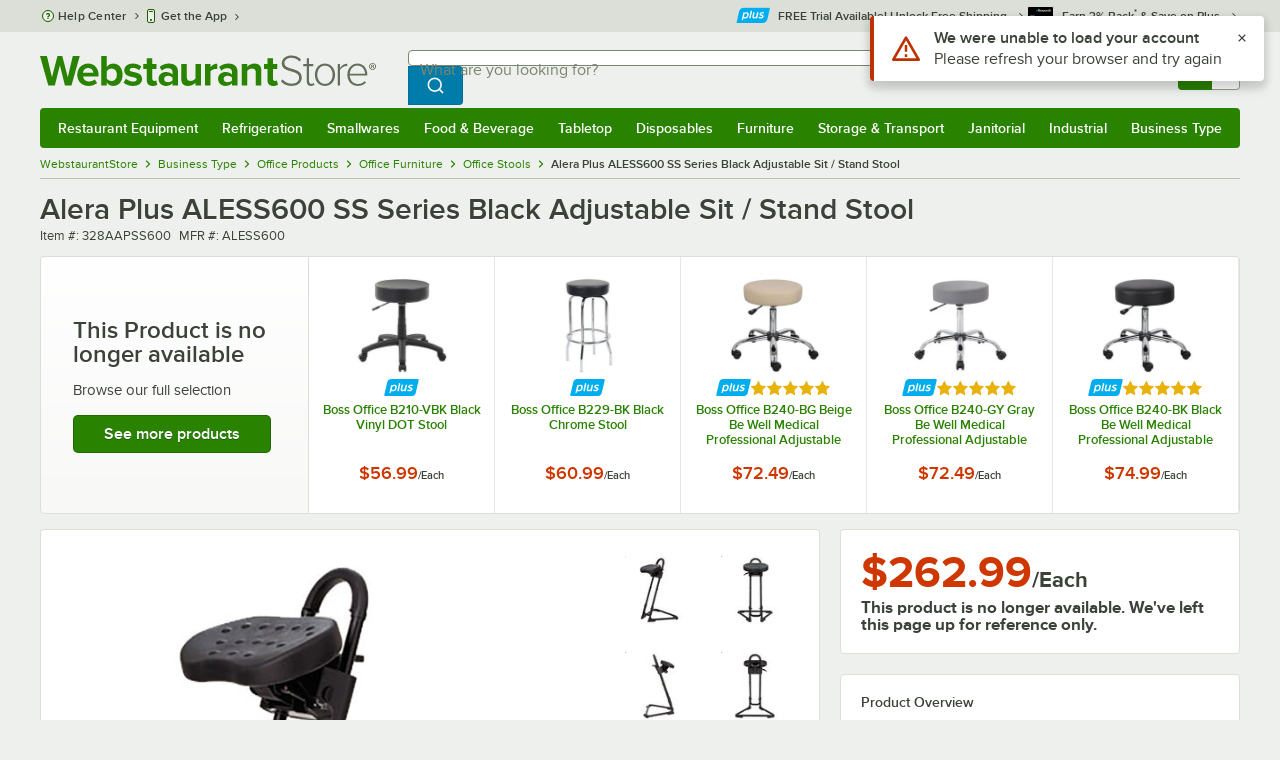

--- FILE ---
content_type: text/html; charset=utf-8
request_url: https://www.google.com/recaptcha/enterprise/anchor?ar=1&k=6LcMB7EUAAAAAIBgYhbNBrCNyKHlQtMgVYTjpT8V&co=aHR0cHM6Ly93d3cud2Vic3RhdXJhbnRzdG9yZS5jb206NDQz&hl=en&v=PoyoqOPhxBO7pBk68S4YbpHZ&size=invisible&anchor-ms=20000&execute-ms=30000&cb=n7ab3bmo00j2
body_size: 48811
content:
<!DOCTYPE HTML><html dir="ltr" lang="en"><head><meta http-equiv="Content-Type" content="text/html; charset=UTF-8">
<meta http-equiv="X-UA-Compatible" content="IE=edge">
<title>reCAPTCHA</title>
<style type="text/css">
/* cyrillic-ext */
@font-face {
  font-family: 'Roboto';
  font-style: normal;
  font-weight: 400;
  font-stretch: 100%;
  src: url(//fonts.gstatic.com/s/roboto/v48/KFO7CnqEu92Fr1ME7kSn66aGLdTylUAMa3GUBHMdazTgWw.woff2) format('woff2');
  unicode-range: U+0460-052F, U+1C80-1C8A, U+20B4, U+2DE0-2DFF, U+A640-A69F, U+FE2E-FE2F;
}
/* cyrillic */
@font-face {
  font-family: 'Roboto';
  font-style: normal;
  font-weight: 400;
  font-stretch: 100%;
  src: url(//fonts.gstatic.com/s/roboto/v48/KFO7CnqEu92Fr1ME7kSn66aGLdTylUAMa3iUBHMdazTgWw.woff2) format('woff2');
  unicode-range: U+0301, U+0400-045F, U+0490-0491, U+04B0-04B1, U+2116;
}
/* greek-ext */
@font-face {
  font-family: 'Roboto';
  font-style: normal;
  font-weight: 400;
  font-stretch: 100%;
  src: url(//fonts.gstatic.com/s/roboto/v48/KFO7CnqEu92Fr1ME7kSn66aGLdTylUAMa3CUBHMdazTgWw.woff2) format('woff2');
  unicode-range: U+1F00-1FFF;
}
/* greek */
@font-face {
  font-family: 'Roboto';
  font-style: normal;
  font-weight: 400;
  font-stretch: 100%;
  src: url(//fonts.gstatic.com/s/roboto/v48/KFO7CnqEu92Fr1ME7kSn66aGLdTylUAMa3-UBHMdazTgWw.woff2) format('woff2');
  unicode-range: U+0370-0377, U+037A-037F, U+0384-038A, U+038C, U+038E-03A1, U+03A3-03FF;
}
/* math */
@font-face {
  font-family: 'Roboto';
  font-style: normal;
  font-weight: 400;
  font-stretch: 100%;
  src: url(//fonts.gstatic.com/s/roboto/v48/KFO7CnqEu92Fr1ME7kSn66aGLdTylUAMawCUBHMdazTgWw.woff2) format('woff2');
  unicode-range: U+0302-0303, U+0305, U+0307-0308, U+0310, U+0312, U+0315, U+031A, U+0326-0327, U+032C, U+032F-0330, U+0332-0333, U+0338, U+033A, U+0346, U+034D, U+0391-03A1, U+03A3-03A9, U+03B1-03C9, U+03D1, U+03D5-03D6, U+03F0-03F1, U+03F4-03F5, U+2016-2017, U+2034-2038, U+203C, U+2040, U+2043, U+2047, U+2050, U+2057, U+205F, U+2070-2071, U+2074-208E, U+2090-209C, U+20D0-20DC, U+20E1, U+20E5-20EF, U+2100-2112, U+2114-2115, U+2117-2121, U+2123-214F, U+2190, U+2192, U+2194-21AE, U+21B0-21E5, U+21F1-21F2, U+21F4-2211, U+2213-2214, U+2216-22FF, U+2308-230B, U+2310, U+2319, U+231C-2321, U+2336-237A, U+237C, U+2395, U+239B-23B7, U+23D0, U+23DC-23E1, U+2474-2475, U+25AF, U+25B3, U+25B7, U+25BD, U+25C1, U+25CA, U+25CC, U+25FB, U+266D-266F, U+27C0-27FF, U+2900-2AFF, U+2B0E-2B11, U+2B30-2B4C, U+2BFE, U+3030, U+FF5B, U+FF5D, U+1D400-1D7FF, U+1EE00-1EEFF;
}
/* symbols */
@font-face {
  font-family: 'Roboto';
  font-style: normal;
  font-weight: 400;
  font-stretch: 100%;
  src: url(//fonts.gstatic.com/s/roboto/v48/KFO7CnqEu92Fr1ME7kSn66aGLdTylUAMaxKUBHMdazTgWw.woff2) format('woff2');
  unicode-range: U+0001-000C, U+000E-001F, U+007F-009F, U+20DD-20E0, U+20E2-20E4, U+2150-218F, U+2190, U+2192, U+2194-2199, U+21AF, U+21E6-21F0, U+21F3, U+2218-2219, U+2299, U+22C4-22C6, U+2300-243F, U+2440-244A, U+2460-24FF, U+25A0-27BF, U+2800-28FF, U+2921-2922, U+2981, U+29BF, U+29EB, U+2B00-2BFF, U+4DC0-4DFF, U+FFF9-FFFB, U+10140-1018E, U+10190-1019C, U+101A0, U+101D0-101FD, U+102E0-102FB, U+10E60-10E7E, U+1D2C0-1D2D3, U+1D2E0-1D37F, U+1F000-1F0FF, U+1F100-1F1AD, U+1F1E6-1F1FF, U+1F30D-1F30F, U+1F315, U+1F31C, U+1F31E, U+1F320-1F32C, U+1F336, U+1F378, U+1F37D, U+1F382, U+1F393-1F39F, U+1F3A7-1F3A8, U+1F3AC-1F3AF, U+1F3C2, U+1F3C4-1F3C6, U+1F3CA-1F3CE, U+1F3D4-1F3E0, U+1F3ED, U+1F3F1-1F3F3, U+1F3F5-1F3F7, U+1F408, U+1F415, U+1F41F, U+1F426, U+1F43F, U+1F441-1F442, U+1F444, U+1F446-1F449, U+1F44C-1F44E, U+1F453, U+1F46A, U+1F47D, U+1F4A3, U+1F4B0, U+1F4B3, U+1F4B9, U+1F4BB, U+1F4BF, U+1F4C8-1F4CB, U+1F4D6, U+1F4DA, U+1F4DF, U+1F4E3-1F4E6, U+1F4EA-1F4ED, U+1F4F7, U+1F4F9-1F4FB, U+1F4FD-1F4FE, U+1F503, U+1F507-1F50B, U+1F50D, U+1F512-1F513, U+1F53E-1F54A, U+1F54F-1F5FA, U+1F610, U+1F650-1F67F, U+1F687, U+1F68D, U+1F691, U+1F694, U+1F698, U+1F6AD, U+1F6B2, U+1F6B9-1F6BA, U+1F6BC, U+1F6C6-1F6CF, U+1F6D3-1F6D7, U+1F6E0-1F6EA, U+1F6F0-1F6F3, U+1F6F7-1F6FC, U+1F700-1F7FF, U+1F800-1F80B, U+1F810-1F847, U+1F850-1F859, U+1F860-1F887, U+1F890-1F8AD, U+1F8B0-1F8BB, U+1F8C0-1F8C1, U+1F900-1F90B, U+1F93B, U+1F946, U+1F984, U+1F996, U+1F9E9, U+1FA00-1FA6F, U+1FA70-1FA7C, U+1FA80-1FA89, U+1FA8F-1FAC6, U+1FACE-1FADC, U+1FADF-1FAE9, U+1FAF0-1FAF8, U+1FB00-1FBFF;
}
/* vietnamese */
@font-face {
  font-family: 'Roboto';
  font-style: normal;
  font-weight: 400;
  font-stretch: 100%;
  src: url(//fonts.gstatic.com/s/roboto/v48/KFO7CnqEu92Fr1ME7kSn66aGLdTylUAMa3OUBHMdazTgWw.woff2) format('woff2');
  unicode-range: U+0102-0103, U+0110-0111, U+0128-0129, U+0168-0169, U+01A0-01A1, U+01AF-01B0, U+0300-0301, U+0303-0304, U+0308-0309, U+0323, U+0329, U+1EA0-1EF9, U+20AB;
}
/* latin-ext */
@font-face {
  font-family: 'Roboto';
  font-style: normal;
  font-weight: 400;
  font-stretch: 100%;
  src: url(//fonts.gstatic.com/s/roboto/v48/KFO7CnqEu92Fr1ME7kSn66aGLdTylUAMa3KUBHMdazTgWw.woff2) format('woff2');
  unicode-range: U+0100-02BA, U+02BD-02C5, U+02C7-02CC, U+02CE-02D7, U+02DD-02FF, U+0304, U+0308, U+0329, U+1D00-1DBF, U+1E00-1E9F, U+1EF2-1EFF, U+2020, U+20A0-20AB, U+20AD-20C0, U+2113, U+2C60-2C7F, U+A720-A7FF;
}
/* latin */
@font-face {
  font-family: 'Roboto';
  font-style: normal;
  font-weight: 400;
  font-stretch: 100%;
  src: url(//fonts.gstatic.com/s/roboto/v48/KFO7CnqEu92Fr1ME7kSn66aGLdTylUAMa3yUBHMdazQ.woff2) format('woff2');
  unicode-range: U+0000-00FF, U+0131, U+0152-0153, U+02BB-02BC, U+02C6, U+02DA, U+02DC, U+0304, U+0308, U+0329, U+2000-206F, U+20AC, U+2122, U+2191, U+2193, U+2212, U+2215, U+FEFF, U+FFFD;
}
/* cyrillic-ext */
@font-face {
  font-family: 'Roboto';
  font-style: normal;
  font-weight: 500;
  font-stretch: 100%;
  src: url(//fonts.gstatic.com/s/roboto/v48/KFO7CnqEu92Fr1ME7kSn66aGLdTylUAMa3GUBHMdazTgWw.woff2) format('woff2');
  unicode-range: U+0460-052F, U+1C80-1C8A, U+20B4, U+2DE0-2DFF, U+A640-A69F, U+FE2E-FE2F;
}
/* cyrillic */
@font-face {
  font-family: 'Roboto';
  font-style: normal;
  font-weight: 500;
  font-stretch: 100%;
  src: url(//fonts.gstatic.com/s/roboto/v48/KFO7CnqEu92Fr1ME7kSn66aGLdTylUAMa3iUBHMdazTgWw.woff2) format('woff2');
  unicode-range: U+0301, U+0400-045F, U+0490-0491, U+04B0-04B1, U+2116;
}
/* greek-ext */
@font-face {
  font-family: 'Roboto';
  font-style: normal;
  font-weight: 500;
  font-stretch: 100%;
  src: url(//fonts.gstatic.com/s/roboto/v48/KFO7CnqEu92Fr1ME7kSn66aGLdTylUAMa3CUBHMdazTgWw.woff2) format('woff2');
  unicode-range: U+1F00-1FFF;
}
/* greek */
@font-face {
  font-family: 'Roboto';
  font-style: normal;
  font-weight: 500;
  font-stretch: 100%;
  src: url(//fonts.gstatic.com/s/roboto/v48/KFO7CnqEu92Fr1ME7kSn66aGLdTylUAMa3-UBHMdazTgWw.woff2) format('woff2');
  unicode-range: U+0370-0377, U+037A-037F, U+0384-038A, U+038C, U+038E-03A1, U+03A3-03FF;
}
/* math */
@font-face {
  font-family: 'Roboto';
  font-style: normal;
  font-weight: 500;
  font-stretch: 100%;
  src: url(//fonts.gstatic.com/s/roboto/v48/KFO7CnqEu92Fr1ME7kSn66aGLdTylUAMawCUBHMdazTgWw.woff2) format('woff2');
  unicode-range: U+0302-0303, U+0305, U+0307-0308, U+0310, U+0312, U+0315, U+031A, U+0326-0327, U+032C, U+032F-0330, U+0332-0333, U+0338, U+033A, U+0346, U+034D, U+0391-03A1, U+03A3-03A9, U+03B1-03C9, U+03D1, U+03D5-03D6, U+03F0-03F1, U+03F4-03F5, U+2016-2017, U+2034-2038, U+203C, U+2040, U+2043, U+2047, U+2050, U+2057, U+205F, U+2070-2071, U+2074-208E, U+2090-209C, U+20D0-20DC, U+20E1, U+20E5-20EF, U+2100-2112, U+2114-2115, U+2117-2121, U+2123-214F, U+2190, U+2192, U+2194-21AE, U+21B0-21E5, U+21F1-21F2, U+21F4-2211, U+2213-2214, U+2216-22FF, U+2308-230B, U+2310, U+2319, U+231C-2321, U+2336-237A, U+237C, U+2395, U+239B-23B7, U+23D0, U+23DC-23E1, U+2474-2475, U+25AF, U+25B3, U+25B7, U+25BD, U+25C1, U+25CA, U+25CC, U+25FB, U+266D-266F, U+27C0-27FF, U+2900-2AFF, U+2B0E-2B11, U+2B30-2B4C, U+2BFE, U+3030, U+FF5B, U+FF5D, U+1D400-1D7FF, U+1EE00-1EEFF;
}
/* symbols */
@font-face {
  font-family: 'Roboto';
  font-style: normal;
  font-weight: 500;
  font-stretch: 100%;
  src: url(//fonts.gstatic.com/s/roboto/v48/KFO7CnqEu92Fr1ME7kSn66aGLdTylUAMaxKUBHMdazTgWw.woff2) format('woff2');
  unicode-range: U+0001-000C, U+000E-001F, U+007F-009F, U+20DD-20E0, U+20E2-20E4, U+2150-218F, U+2190, U+2192, U+2194-2199, U+21AF, U+21E6-21F0, U+21F3, U+2218-2219, U+2299, U+22C4-22C6, U+2300-243F, U+2440-244A, U+2460-24FF, U+25A0-27BF, U+2800-28FF, U+2921-2922, U+2981, U+29BF, U+29EB, U+2B00-2BFF, U+4DC0-4DFF, U+FFF9-FFFB, U+10140-1018E, U+10190-1019C, U+101A0, U+101D0-101FD, U+102E0-102FB, U+10E60-10E7E, U+1D2C0-1D2D3, U+1D2E0-1D37F, U+1F000-1F0FF, U+1F100-1F1AD, U+1F1E6-1F1FF, U+1F30D-1F30F, U+1F315, U+1F31C, U+1F31E, U+1F320-1F32C, U+1F336, U+1F378, U+1F37D, U+1F382, U+1F393-1F39F, U+1F3A7-1F3A8, U+1F3AC-1F3AF, U+1F3C2, U+1F3C4-1F3C6, U+1F3CA-1F3CE, U+1F3D4-1F3E0, U+1F3ED, U+1F3F1-1F3F3, U+1F3F5-1F3F7, U+1F408, U+1F415, U+1F41F, U+1F426, U+1F43F, U+1F441-1F442, U+1F444, U+1F446-1F449, U+1F44C-1F44E, U+1F453, U+1F46A, U+1F47D, U+1F4A3, U+1F4B0, U+1F4B3, U+1F4B9, U+1F4BB, U+1F4BF, U+1F4C8-1F4CB, U+1F4D6, U+1F4DA, U+1F4DF, U+1F4E3-1F4E6, U+1F4EA-1F4ED, U+1F4F7, U+1F4F9-1F4FB, U+1F4FD-1F4FE, U+1F503, U+1F507-1F50B, U+1F50D, U+1F512-1F513, U+1F53E-1F54A, U+1F54F-1F5FA, U+1F610, U+1F650-1F67F, U+1F687, U+1F68D, U+1F691, U+1F694, U+1F698, U+1F6AD, U+1F6B2, U+1F6B9-1F6BA, U+1F6BC, U+1F6C6-1F6CF, U+1F6D3-1F6D7, U+1F6E0-1F6EA, U+1F6F0-1F6F3, U+1F6F7-1F6FC, U+1F700-1F7FF, U+1F800-1F80B, U+1F810-1F847, U+1F850-1F859, U+1F860-1F887, U+1F890-1F8AD, U+1F8B0-1F8BB, U+1F8C0-1F8C1, U+1F900-1F90B, U+1F93B, U+1F946, U+1F984, U+1F996, U+1F9E9, U+1FA00-1FA6F, U+1FA70-1FA7C, U+1FA80-1FA89, U+1FA8F-1FAC6, U+1FACE-1FADC, U+1FADF-1FAE9, U+1FAF0-1FAF8, U+1FB00-1FBFF;
}
/* vietnamese */
@font-face {
  font-family: 'Roboto';
  font-style: normal;
  font-weight: 500;
  font-stretch: 100%;
  src: url(//fonts.gstatic.com/s/roboto/v48/KFO7CnqEu92Fr1ME7kSn66aGLdTylUAMa3OUBHMdazTgWw.woff2) format('woff2');
  unicode-range: U+0102-0103, U+0110-0111, U+0128-0129, U+0168-0169, U+01A0-01A1, U+01AF-01B0, U+0300-0301, U+0303-0304, U+0308-0309, U+0323, U+0329, U+1EA0-1EF9, U+20AB;
}
/* latin-ext */
@font-face {
  font-family: 'Roboto';
  font-style: normal;
  font-weight: 500;
  font-stretch: 100%;
  src: url(//fonts.gstatic.com/s/roboto/v48/KFO7CnqEu92Fr1ME7kSn66aGLdTylUAMa3KUBHMdazTgWw.woff2) format('woff2');
  unicode-range: U+0100-02BA, U+02BD-02C5, U+02C7-02CC, U+02CE-02D7, U+02DD-02FF, U+0304, U+0308, U+0329, U+1D00-1DBF, U+1E00-1E9F, U+1EF2-1EFF, U+2020, U+20A0-20AB, U+20AD-20C0, U+2113, U+2C60-2C7F, U+A720-A7FF;
}
/* latin */
@font-face {
  font-family: 'Roboto';
  font-style: normal;
  font-weight: 500;
  font-stretch: 100%;
  src: url(//fonts.gstatic.com/s/roboto/v48/KFO7CnqEu92Fr1ME7kSn66aGLdTylUAMa3yUBHMdazQ.woff2) format('woff2');
  unicode-range: U+0000-00FF, U+0131, U+0152-0153, U+02BB-02BC, U+02C6, U+02DA, U+02DC, U+0304, U+0308, U+0329, U+2000-206F, U+20AC, U+2122, U+2191, U+2193, U+2212, U+2215, U+FEFF, U+FFFD;
}
/* cyrillic-ext */
@font-face {
  font-family: 'Roboto';
  font-style: normal;
  font-weight: 900;
  font-stretch: 100%;
  src: url(//fonts.gstatic.com/s/roboto/v48/KFO7CnqEu92Fr1ME7kSn66aGLdTylUAMa3GUBHMdazTgWw.woff2) format('woff2');
  unicode-range: U+0460-052F, U+1C80-1C8A, U+20B4, U+2DE0-2DFF, U+A640-A69F, U+FE2E-FE2F;
}
/* cyrillic */
@font-face {
  font-family: 'Roboto';
  font-style: normal;
  font-weight: 900;
  font-stretch: 100%;
  src: url(//fonts.gstatic.com/s/roboto/v48/KFO7CnqEu92Fr1ME7kSn66aGLdTylUAMa3iUBHMdazTgWw.woff2) format('woff2');
  unicode-range: U+0301, U+0400-045F, U+0490-0491, U+04B0-04B1, U+2116;
}
/* greek-ext */
@font-face {
  font-family: 'Roboto';
  font-style: normal;
  font-weight: 900;
  font-stretch: 100%;
  src: url(//fonts.gstatic.com/s/roboto/v48/KFO7CnqEu92Fr1ME7kSn66aGLdTylUAMa3CUBHMdazTgWw.woff2) format('woff2');
  unicode-range: U+1F00-1FFF;
}
/* greek */
@font-face {
  font-family: 'Roboto';
  font-style: normal;
  font-weight: 900;
  font-stretch: 100%;
  src: url(//fonts.gstatic.com/s/roboto/v48/KFO7CnqEu92Fr1ME7kSn66aGLdTylUAMa3-UBHMdazTgWw.woff2) format('woff2');
  unicode-range: U+0370-0377, U+037A-037F, U+0384-038A, U+038C, U+038E-03A1, U+03A3-03FF;
}
/* math */
@font-face {
  font-family: 'Roboto';
  font-style: normal;
  font-weight: 900;
  font-stretch: 100%;
  src: url(//fonts.gstatic.com/s/roboto/v48/KFO7CnqEu92Fr1ME7kSn66aGLdTylUAMawCUBHMdazTgWw.woff2) format('woff2');
  unicode-range: U+0302-0303, U+0305, U+0307-0308, U+0310, U+0312, U+0315, U+031A, U+0326-0327, U+032C, U+032F-0330, U+0332-0333, U+0338, U+033A, U+0346, U+034D, U+0391-03A1, U+03A3-03A9, U+03B1-03C9, U+03D1, U+03D5-03D6, U+03F0-03F1, U+03F4-03F5, U+2016-2017, U+2034-2038, U+203C, U+2040, U+2043, U+2047, U+2050, U+2057, U+205F, U+2070-2071, U+2074-208E, U+2090-209C, U+20D0-20DC, U+20E1, U+20E5-20EF, U+2100-2112, U+2114-2115, U+2117-2121, U+2123-214F, U+2190, U+2192, U+2194-21AE, U+21B0-21E5, U+21F1-21F2, U+21F4-2211, U+2213-2214, U+2216-22FF, U+2308-230B, U+2310, U+2319, U+231C-2321, U+2336-237A, U+237C, U+2395, U+239B-23B7, U+23D0, U+23DC-23E1, U+2474-2475, U+25AF, U+25B3, U+25B7, U+25BD, U+25C1, U+25CA, U+25CC, U+25FB, U+266D-266F, U+27C0-27FF, U+2900-2AFF, U+2B0E-2B11, U+2B30-2B4C, U+2BFE, U+3030, U+FF5B, U+FF5D, U+1D400-1D7FF, U+1EE00-1EEFF;
}
/* symbols */
@font-face {
  font-family: 'Roboto';
  font-style: normal;
  font-weight: 900;
  font-stretch: 100%;
  src: url(//fonts.gstatic.com/s/roboto/v48/KFO7CnqEu92Fr1ME7kSn66aGLdTylUAMaxKUBHMdazTgWw.woff2) format('woff2');
  unicode-range: U+0001-000C, U+000E-001F, U+007F-009F, U+20DD-20E0, U+20E2-20E4, U+2150-218F, U+2190, U+2192, U+2194-2199, U+21AF, U+21E6-21F0, U+21F3, U+2218-2219, U+2299, U+22C4-22C6, U+2300-243F, U+2440-244A, U+2460-24FF, U+25A0-27BF, U+2800-28FF, U+2921-2922, U+2981, U+29BF, U+29EB, U+2B00-2BFF, U+4DC0-4DFF, U+FFF9-FFFB, U+10140-1018E, U+10190-1019C, U+101A0, U+101D0-101FD, U+102E0-102FB, U+10E60-10E7E, U+1D2C0-1D2D3, U+1D2E0-1D37F, U+1F000-1F0FF, U+1F100-1F1AD, U+1F1E6-1F1FF, U+1F30D-1F30F, U+1F315, U+1F31C, U+1F31E, U+1F320-1F32C, U+1F336, U+1F378, U+1F37D, U+1F382, U+1F393-1F39F, U+1F3A7-1F3A8, U+1F3AC-1F3AF, U+1F3C2, U+1F3C4-1F3C6, U+1F3CA-1F3CE, U+1F3D4-1F3E0, U+1F3ED, U+1F3F1-1F3F3, U+1F3F5-1F3F7, U+1F408, U+1F415, U+1F41F, U+1F426, U+1F43F, U+1F441-1F442, U+1F444, U+1F446-1F449, U+1F44C-1F44E, U+1F453, U+1F46A, U+1F47D, U+1F4A3, U+1F4B0, U+1F4B3, U+1F4B9, U+1F4BB, U+1F4BF, U+1F4C8-1F4CB, U+1F4D6, U+1F4DA, U+1F4DF, U+1F4E3-1F4E6, U+1F4EA-1F4ED, U+1F4F7, U+1F4F9-1F4FB, U+1F4FD-1F4FE, U+1F503, U+1F507-1F50B, U+1F50D, U+1F512-1F513, U+1F53E-1F54A, U+1F54F-1F5FA, U+1F610, U+1F650-1F67F, U+1F687, U+1F68D, U+1F691, U+1F694, U+1F698, U+1F6AD, U+1F6B2, U+1F6B9-1F6BA, U+1F6BC, U+1F6C6-1F6CF, U+1F6D3-1F6D7, U+1F6E0-1F6EA, U+1F6F0-1F6F3, U+1F6F7-1F6FC, U+1F700-1F7FF, U+1F800-1F80B, U+1F810-1F847, U+1F850-1F859, U+1F860-1F887, U+1F890-1F8AD, U+1F8B0-1F8BB, U+1F8C0-1F8C1, U+1F900-1F90B, U+1F93B, U+1F946, U+1F984, U+1F996, U+1F9E9, U+1FA00-1FA6F, U+1FA70-1FA7C, U+1FA80-1FA89, U+1FA8F-1FAC6, U+1FACE-1FADC, U+1FADF-1FAE9, U+1FAF0-1FAF8, U+1FB00-1FBFF;
}
/* vietnamese */
@font-face {
  font-family: 'Roboto';
  font-style: normal;
  font-weight: 900;
  font-stretch: 100%;
  src: url(//fonts.gstatic.com/s/roboto/v48/KFO7CnqEu92Fr1ME7kSn66aGLdTylUAMa3OUBHMdazTgWw.woff2) format('woff2');
  unicode-range: U+0102-0103, U+0110-0111, U+0128-0129, U+0168-0169, U+01A0-01A1, U+01AF-01B0, U+0300-0301, U+0303-0304, U+0308-0309, U+0323, U+0329, U+1EA0-1EF9, U+20AB;
}
/* latin-ext */
@font-face {
  font-family: 'Roboto';
  font-style: normal;
  font-weight: 900;
  font-stretch: 100%;
  src: url(//fonts.gstatic.com/s/roboto/v48/KFO7CnqEu92Fr1ME7kSn66aGLdTylUAMa3KUBHMdazTgWw.woff2) format('woff2');
  unicode-range: U+0100-02BA, U+02BD-02C5, U+02C7-02CC, U+02CE-02D7, U+02DD-02FF, U+0304, U+0308, U+0329, U+1D00-1DBF, U+1E00-1E9F, U+1EF2-1EFF, U+2020, U+20A0-20AB, U+20AD-20C0, U+2113, U+2C60-2C7F, U+A720-A7FF;
}
/* latin */
@font-face {
  font-family: 'Roboto';
  font-style: normal;
  font-weight: 900;
  font-stretch: 100%;
  src: url(//fonts.gstatic.com/s/roboto/v48/KFO7CnqEu92Fr1ME7kSn66aGLdTylUAMa3yUBHMdazQ.woff2) format('woff2');
  unicode-range: U+0000-00FF, U+0131, U+0152-0153, U+02BB-02BC, U+02C6, U+02DA, U+02DC, U+0304, U+0308, U+0329, U+2000-206F, U+20AC, U+2122, U+2191, U+2193, U+2212, U+2215, U+FEFF, U+FFFD;
}

</style>
<link rel="stylesheet" type="text/css" href="https://www.gstatic.com/recaptcha/releases/PoyoqOPhxBO7pBk68S4YbpHZ/styles__ltr.css">
<script nonce="Xo8n4mweQT57pACQvBaxkw" type="text/javascript">window['__recaptcha_api'] = 'https://www.google.com/recaptcha/enterprise/';</script>
<script type="text/javascript" src="https://www.gstatic.com/recaptcha/releases/PoyoqOPhxBO7pBk68S4YbpHZ/recaptcha__en.js" nonce="Xo8n4mweQT57pACQvBaxkw">
      
    </script></head>
<body><div id="rc-anchor-alert" class="rc-anchor-alert"></div>
<input type="hidden" id="recaptcha-token" value="[base64]">
<script type="text/javascript" nonce="Xo8n4mweQT57pACQvBaxkw">
      recaptcha.anchor.Main.init("[\x22ainput\x22,[\x22bgdata\x22,\x22\x22,\[base64]/[base64]/[base64]/[base64]/[base64]/[base64]/KGcoTywyNTMsTy5PKSxVRyhPLEMpKTpnKE8sMjUzLEMpLE8pKSxsKSksTykpfSxieT1mdW5jdGlvbihDLE8sdSxsKXtmb3IobD0odT1SKEMpLDApO08+MDtPLS0pbD1sPDw4fFooQyk7ZyhDLHUsbCl9LFVHPWZ1bmN0aW9uKEMsTyl7Qy5pLmxlbmd0aD4xMDQ/[base64]/[base64]/[base64]/[base64]/[base64]/[base64]/[base64]\\u003d\x22,\[base64]\\u003d\\u003d\x22,\[base64]/DlMKXFnAPw5TCjsOUw5kwXg9dYkXClTJsw77CnMKPeEbClnVwBwrDtWjDgMKdMThyKVjDr1Bsw7w+wobCmsONwqzDk2TDrcK7HsOnw7TCmTA/wr/Cok7DuVAzeEnDsTFFwrMWOsO3w70gw7RWwqgtw7k4w65GHcKzw7waw6vDkyUzIBLCi8KWYMOSPcOPw7QzJcO7UT/Cv1UVwp3CjjvDvnx9wqcOw48VDConEwzDuiTDmsOYPcOqQxfDrcKiw5VjIzhIw7PCncKPRSzDthlgw7rDscKIwovCgsKJR8KTc3VpWQZiwoIcwrJbw6RpwobCkkjDo1nDnDJtw4/Dsms4w4pNR0xTw5zChC7DuMKTDS5dGEjDkWPCkMK6KlrCpcOFw4RGJSYfwrw6VcK2HMKlwqdIw6YNcMO0YcK3wr1Awr3ChWPCmsKuwoQ6UMK/w5dqfmHCnkheNsO4RsOEBsOvX8KvZ2TDlTjDn3LDsn3DohTDpMO1w7hAwq5IwobCiMKtw7nChEh0w5QeCsKtwpzDmsK/wqPCmxwfQsKeVsKHw5sqLTLDkcOYwoYyL8KMXMONDlXDhMKFw7x4GEVhXz3CojPDuMKkCybDpFZ6w4zClDbDtAHDl8K5N1zDuG7CpcOuV0Uiwpk5w5E6XMOVbGdEw7/Ct0bCjsKaOVzCnkrCthVYwqnDgWnCo8OjwovCnyhfRMKzfcK3w79PYMKsw7MtU8KPwo/ChgNhYCk9GEHDjBJ7woQ+TUIeUBkkw50JwqXDtxFXDcOeZDrDpT3CnGTDk8KSYcK1w45BVQQUwqQbaGklRsOMb3Mlwq3DqzBtwr99V8KHOz0wAcOxw7vDksOOwp3DusONZsOlwpAYTcK9w7vDpsOjwqXDtVkBZxrDsEkRwp/CjW3DkDA3wpYmIMO/wrHDtsO6w5fChcOhC2LDjgAVw7rDvcOtEcO1w7kew57Dn03DvhvDnVPCqHVbXsOeYhvDiSFVw4rDjkYswq5sw70KL0vDk8O2EsKTdcKBSMOZacKjcsOSZj5MKMKiRcOwQWV0w6jCijbCsmnCiBnCm1DDkVhmw6YkAMO4UHEvwp/DvSZNMFrColEywrbDmkjDtsKrw67CgHwTw4XCnxALwo3CrsOuwpzDpsKIHnXCkMKjNiILwrkAwrFJwoPDoVzCvBzDl2FEaMKPw4gDVMKNwrYgc0jDmMOCOARmJMKjw5LDug3ClnFIIVlOw6fCicO+YMOGw69Gwq98wrMtw4FOSMK/w6DDkcO/BDDDrMOnwqzCssOLNHHClMKNwo3ClEDDvFXCp8OhcTp/fsKdw6Buw6/DhkHDtcORC8KDfyfCplbDhsKCZMOpAnIlwr0wccONwr8vKMOCLCA/wrXCuMOnwoF3w7gQUGbDjX0Ew7zDhcKzwpbDlMK7wqp1RzXCn8KDKVo9wpvDgcKDLC86BMOqwrTCqDXDo8OLQFpCwpTCt8Kbf8OTE3jCtMOrw5fDqMKXw5PDiUtRw59cejpdw597QWsNMn7DvcKxE1XCmH/Cs2HDtsOpLWXCosKEERjClGvCsSJQOsOqwq3CumnDjWYJKXbDhl/DmcKpwpEcAm4mYsOVbsOTw5PClcO4eTrDhyzDr8OaAcOowrjDqsK1VUbDuSfDiStjwqLCtMOpLMONWXBQS1bCicKWa8O3A8KhIU/CscKJKsK7byDDtyvDuMOYGcK9wp56wrvCo8Olw5zCvTk8B1vDi3E5wp/CvMKLbsK5w5PCsh7CoMKMwp/[base64]/[base64]/csKkw7FXAnnDsMKkECcSwpM6w5fDncKywrzDmcKyR8OhwoRDOmHDncKlS8O+RsOvdsO3wqrCoCrCicKDw5jCo0hXBmYsw4ZjRyHCjcKtIldlN25uw5J1w4jCl8OECDvCt8OkMk/DgMOgw6HCrnfCiMKaRsKrfsKSwqlnwrcHw7rDnB7ClnTCgcKJw79IfmFbLMKjwrrDsmTDgsKEDDvDl2sQwrPCmsO/wqQ1wpfCisOxwo3DoxzDsnQSbE3CpDMYIsKNecO2w7s7c8KAZMO8NXgJw4vCjMOFZjzCr8KcwpIweUnDlcOWw5B3w5olB8OFI8K5NDTCpXhOE8Kbw4XDpB1YUMODIcOSw4UdecOFwqUmFlQPwp0NMk3Cn8Ohw7dQSBnDnlxuKjjDthg9IMOkwo/CoTAzw63DiMKvw7EqMMKiw4nDgcOLH8Odw5fDkx/DkTgeXMK5wp0aw6sDH8K+wpc8QsKaw5HCi19sNA7DrSgTQV9mw4TCilvCvMKfw6vDl1ECHMKvbSTCjn7DqSTDpC/DmzrDv8KJw7fDmCFZwoI5McOqwo/CjFbCicO4SsOKw4zDqQQOe3/DisOVwrPDuFQJM3PDqMKBf8K1wq10woHDh8KqXEnCuj7DvRPChcKpwrzDpFR2WMOQLMOCKsK3wq5owrDCqxDDg8Olw7UAP8KzPsKwT8KXAcKPw7gGwrl/wrh1V8OCwqDDisKaw7Jxwo7DpsK/w4kJwpQQwp8Fw5DClQJrwp0+w57DhsOMwr7Dvg/Cg33CjTbDnifDisOCwqzDrMKrwrkdOyZmK3RCdHfCixjDq8OVw63DlcKOHMK2w79jambCrhAAQwPClQ0UcsO7bsK2HxjDj3HDlwnDhEfCnjTDuMKPJHl1w6jCtMOcPlnCh8KmR8O4wrd3wprDv8Oswp/DtsOYw4nDi8KlD8KMaCbDqMKJQSsbw43DrHvDlcKdN8Olwpp5woTDtsO7wrw8w7LCqlQ/YcKbw7YgUG87Sk0pZkg3csOcw4l3TyfDmhzCqi0SRHzCsMO6wpp5ZCgxwpYhGx5ZBVVVw5pUw64NwqAawrPCnS/DqhTDqCPCg3nCr1VELW4rU3/DpSdaKsKrwonDkWfDmMKWfMKlZMO6w6TDmsOYFcK3w6Fjw4PDgSjCvsKrdj4TVRIFwqVwLiwew7wkwoh/[base64]/[base64]/DoTjCqGwvw5jCmMOIwqA5wqLCg8OzZMOCP8KPw5jCssO+KyotLGrChMOaG8Osw5c9OcKyfhPDlcO+AcKAHhXDhArCkcOcw6LDhVjCj8KuLcOKw7vCpR8qBy3CvyUmworDgsKxZMOcacONEMK2w7nDpnXCj8KAwqrCssKxJDdlw5PDncOWwoDCuiEEScOFw4TCuUZ/wqHDvMKHw6XDrMO+wqjDtsObCcOiwovDiEnDrG/DgDQDw5N1wqLCukAJwrfDiMKQw6HDjzhMWRsmDsO5acOqUMOGDcKKCAwSwrMzw4k9wpA7cFbDlQoEHMKPLcKWw5AzwrTDvsKxZ0/Cmmoow58FwrrCl1ZIwr1iwp0jHn/DlFZHLmd4w7bDk8KcH8O2NArDh8O/[base64]/Co8OyccOYwpZvUcOkw6vDpsOMw6d0wrHDvkjCsA9sSWMsFGAbbMOFal7CuyHDqsKRwpDDgcOxw64mw67CqSxPwqBGwpjCnMKQcUk+G8K5J8OvTMOKwpzDnMOBw73CslzDhhdwN8OzDMKgXsKfD8Kswp/DmnEZwrnCjGdEwrYPw6MYw7HDpcK/w7rDp2jCsA3DusOdLCzClQLDg8OLD04lw4h4w5jCoMOLw4wCQWTCrcOARVZhLl87MMOxwqkIw7psNRNsw6hbwprCq8OMwobDgMOMwoE7WMKvw4QCw6TDpsODwr0mQ8OlGyfDuMOHwqF/BsKnw7HCvMOie8K0w6BWw5IOw4Zjwr/CnMKjwr8iwpfDl0HDrxs+w4jDo2vCjzpZTFDCpnfDpsOUw7bCkyjCmcKXw4TDuEbDmsODJsOVw5HCncKwQ0hFwqbDgMOnZmLDk3t5w5fDuFYGwq4oHXvDqD5OwqoSRgvDpCTCok/[base64]/ClBTCgcOwwrstw4pXwpYFwpLCn8O+wovCvy0Gw6tFXS7Dj8Kzwo11XWQsUl5Ka0rDkcKMdg4QAgpSasOcPsOLLcKYdh/CtcO9HibDs8KkBsKzw4DDnhhXAxMbwr0rZcO5wrDDjBE6AsKILB/Dg8OWwo15w7Z/AMOKFR7DlyDClAYCw60rwpDDj8OMw5LDn147JEZaGsOWBMONDsOHw4jDnS9iwrHCpsOKKi49VcKjZcOCw4HCosKkGAXCtsKQwoE8woMle3/Cs8K+QyrCiFdjw6fCqcKFdcKCwrDCk0Yfw4DCkMKuBMObH8Orwp4oGj7CtjsOQmBowp/[base64]/[base64]/Dm0AAGy8aw43DiMOvTQcQJ8OPNsKKw63Cr3nDnMOdO8KPw6t1w5PCtcK2w77Dp0bDrWjDoMOew67Cs1fDv0jCqMKyw54cw4t+wotmTgsPw4XDvsK0w4osw6nCisKEYsOIw4pUGMOgw4VZe1PDpmV8w7wdw4gww5U/[base64]/J8KbEsO/wqxJNycNwqYfw7LDlGciw7HDscKaGsORKcKiBsKEXnjCs3Nwf13DpcK2wp1UBsOHw4jDh8K/[base64]/DtMKBw4Z+w5dAwqHDicKPIkw0XMOmPRTCvW7Dj8Oew7AFGX/[base64]/DhWvDj0DCuHxjwrMpfMKlwqDCoMOkwptmwr3Dk8K8dCZNwrt1YcOAIn1Rwpt7w6zDuH4DV2vCsWrDmMKrw5sdTMO6wrkew4Quw77ChsKrMnl4wo/ClGdNasKuFsO/KMOdwqbDmEwmb8OlwrjCusOOQVdsw7vCqsOJwpdLMMOTw4fCjmYRVSbCuCbDlcKXw7gLw6TDqsODwpHDpRDDnm/CmyjCl8OewoNmwrlqSsKbw7FCFQtuUsOhCTJNA8KBwqRzw5zCpSPDn0nDklvCicKFwrbCp3rDncKNwojDtGzDi8Oew5DDmCMXw6kBwrp3w4Q2QCxWK8Kzw68LwpTCmcOiwq/[base64]/DhXTCocKUwqFeQhLCpkQqP17CmWcVwpvCt2pyw5TCrcKNaSzCnsOIw5XDuT51Kz06woN9LWXCk0wfwo/Di8KTw5LDlQjChMOjdErDjmHDhk5tLFsnw64tHMK/[base64]/[base64]/CtVzCs2vDqMKaH8OnUExlQXsUw5TDvwVGwr3DqsO8ZsO8w6HDvUlhw4ZYeMKlwo4iHi4KL3TCpl3CtVkwRMOzw6AnVcKrwqpzaADCgzA7w7TCtMKZLsKjfsK/EMOHwqTCrMKYw6Nywr5PRsOxcnzDvExrw43DjjDDqSgtw4MJFMOewp97wozDpsOkwqNtEDMgwoTCgMO/RUnCkcKkacK9w5AUw7QYL8O5HcK/CMKsw6wOXsOmFHHCrEYYAH56w5TDg0YiwqfDo8KQasKPN8ORwqrDp8O0F2nDicO9JFk0w4PCnMOvLMKfASvDlMKcWz7DvMKHwqQ/wpExwoHCm8OQRT0md8OVcEHDp3AkLcOCGBzDqcOVwrpqZG7DnU3CsSXChy7DuW1yw7ZhwpbCj37CrFFJcMKEIDh4w7LDt8KVdG3DhTrCj8KDwqMLw74twqkdRlTDhwrCksOYwrF1wqMCNlAqw4pBM8OLdMKqUsK3w7Izw7/DqQdjw6XDu8KhGzvCn8Oswqc1worDisOmOMOOUQTCpj/Ch2LCjU/Cu0PDpzR2wpxwwq/Dg8Olw58MwqMSL8OmJmhEw5PCgsKrw5/[base64]/NcOGwoPCrcOnKsObwqnDjVfDmADDoH3Ckx1JfsK8w7MDwp0pw5YMwoVQwofCknnDv2VxOjASZx7DocOnQMOkX1vClMKNw7djIwMIF8Ozwo8FKnoxwrtwOsKtwqMaJxTCpE/Cm8Kfw5hiQMKALsOhwoTCssKcwo8SO8KjacOIT8KZw7Mac8OYNQA7GsKcYxfDlcOEw7dBV8OHYSDDgcKtwqfDqsOJwpFne0JaWQ4vwq3CllEbw7o4SmXDog/DpMKRMMO0wonDr0B6PxrDhCPCl2fDt8OqS8Kqw7bDhWPCki/Dg8KKXwEWN8KGHMKSNycfI0N0woLCuzRWw77Cq8OOwqgKw77DuMKAw6wJSl4id8KWw6rDjUs6PcOvdW85GEJFw7UiGMOQwrTCrw8fP10zUsO7woENw5svwq/CmsKOw7YIFMKBTcO5GjXDpcO8w51gRMKkDQF7SsOiMzPDi3wXw7sufcOuA8OewpNIaREDA8OJMADDjAd5Vy7CswTCrmVmasOsw6rCgMKmdiNbw5M5wr9RwrVUTjAUwq0twqzCtS/[base64]/w6ADwpkmMQd5aGTDt8KawqoQGGHClsOTdsK6w7zDs8OeQcKiYErDikvCniUqwonCvsO5cG3CpMOmeMK6wqJ2w63CsA8HwqpYAj4Iw6TDilrCu8ObP8OXw4/[base64]/[base64]/[base64]/DmXfChjLCmcOLwpXDg0/CtERvRMK7wqnChxjCgVvDlUEmw7I7w6fDqMKyw63DpjhodcOyw7HDucKFJMOTwpvDjsKhw5TClw54w6Juw7NKw5ddw7TCrB0qw7BfAXjDsMKfDHfDqXrDusOJMsOHw41QwosyYcOhw5/DmsOTKkfCkCNwPAXDiwRywr4hw7jDsEMNJS/CqGg3HsKjZ38rw5JBTz9xwqLDhMKzBVY9w75/[base64]/ChmTCsjkQwrjDswcrQV84KcOYFH3CoMKZwpvCmcKnb0fCuhBpEMKbwq8eXnjCm8Kiwo4TCGwtbsOfwp7DmA7DhcOSwr9OWV/CgAB4w61QwrZiXsOvbj/DsUXDqsOBwp89w6Z5RRfCs8KAZnHDocOKw5HCvsKEOgBNDMK+wq7Dp0YgbU8jwqkzBnHDqEvCmgFzasO8w5slw4XCoDfDgQTCpmvDj3zCuhHDhcKFRMKMZyg9w54lHGx+w7orw7o8DMKOLSoPSEJ/KmoJw7TCsW/DjhjCvcKHw78Hwos8w7zCgMKpw5tuVsOsw5zDoMKOIjXChXTDg8K9wrsuwowdw4AZJE/Ch0llw4w+cCHCssObAMOaeWfDsE5rJMOYwrs9byUkO8Ocw5TCuzU1wq7Ds8Kqw43DqsOhNil/acK5wozCvMO/XgHCq8OCw6/[base64]/[base64]/CsjTCvcKZwp7DrMO8Q3ErIFzDunYVUBsDc8OAwrHCqFNAaksjU2XDvsKiTsOESsOgHMKecMOFwptIGgvDq8OUXmnDr8KdwpsKE8O0wpR+wr3ChzR3wpDDrhY9FsOBLcOKeMOlGV/CnSbCpBVDwpfDjynCvGd8FXTDo8KKDcOiXGzDqmtnasOHwr9kcTTCvyIIw49Iw7HDnsO8wpdIHkDCuRTDvhUnw7zCkSg+wrDCmFdiwoPDjk88w6jDnz0NwoFUw6oAwr9Iw7Z/w70XF8KWworCsVXCk8OyEsKaQ8Knw7/[base64]/CiTFTw45iFMKCTRxqw4RfAUpxw7/CrU/DgsOsw7IPHsORKcO3KcKSwqMWPsKCw7rDhcO/ZMKAw7bClcOQFUrDicOcw7k+RV/CvS7Dox4gCcOacgwgw5fCknnCn8K5N3PCj0dTw7lIwrXClMKkwrPCh8OkUgzCrWnCpcKiw6jCssKueMKZw4gIwq/CrsKDHEoDY2wSTcKjwrvCgXfDpn7CqyUewqgOwpHDmcONJcKVKg/DkxE3Z8O+wpbCjWVzAFkJwpLCmTBSw51CYTzDpDrCoUMac8Kmw4rCnMKSw7wqWH/Dk8OOwoHCscOyDcOccsKwWsKXw7bDo2zDiQHDtsOVNsKCHwPCsHV7IMOPwr0yHcO9w7UtHcKpwpRbwp9TC8Odwp7DvMOHeSkqwr7DpsK5HivDu2jCvsKKJWbDhnZqf2x/w4nCo0TCmhjDjTMXWXvCvDjClkkXbT4twrfDmcOkRx3DpWJKSyJOTcK/w7DDrQk4woEXw7Nyw5dhwoPCh8KxGBXDlsK3wpM8wrDDr20uwqBZFnZTVVDCujfDoR4CwrgwUMOZKjMGw53CsMOZwr3Dqg0RJMOiw6FFR0wywr3Cl8KxwrbDncOtw7nCisOyw5PDisOGS0dQwqbCnxFQCjDDiMOgKsOiw5/[base64]/[base64]/DjGLCr8KvwoNCw6dWw5PDsW/Cg8KqJsOAw6w6aC5Ww7FEw6NWVV5GPsKnw4VfwofDnS4jwobCmGDCmEvDuGxrwqnCp8K0w63CoyAMwokyw5xXBcOLwprCjcOGw4fDpcKhcXMZwrzCocKFKTbDj8O5w7YMw6XCuMOAw4FVLmzDvMKPeSXCqMKJw7RYaRNdw593J8O1w7zCvMOPJ3ArwpVLUsKjwqZ/LSZGw7RJR1DDisKFIQjDlEsXfcOxw6/CjcKgw4jDrsO/wr4vw5/DlcKlwol1w6jDo8OLwqrCvsO1fjQ/w4DCgsOVwpPDhnIRGFpmw5HDi8KJR3nDlyLDm8OqfSTCgcORbMOFw7nDtcOIwpzCr8KLwqEgwpABwq5Ow4rDgVLCi17DjXfDtsKfw57DhzZ9wqdgccKbDsKSH8KwwrPCicK/M8KQwo51cVJyIsKhG8OSw6pBwpYfZsO/wpwtdjd+w4BoHMKEw683w5HDu0xwPRbDtcO3w7PCvsO/BG3CtcOowoo9w6Umw6ptPsOFcC12IMOHd8KEM8OHMTrDqm57w6PChV9Lw6RwwrVAw5TCpUs6GcO5wp7CnxIQwoLCslLCgMOhEHPDnsK6F01+Znk5DMKUwr/DsH3CvMOgw77Dv3rCmcOdczbCnSAWwqYlw557wobCjMK0wqMIBsKpQRPDmB/DtQnDnDjDrUcRw4nDtsOVIXc/[base64]/[base64]/[base64]/CkcOpP8KPKFoswqp6esKrd8KQw4BEwqPCo8KccXYGw6Eaw73CuQXCmcO/fsOWGDzCssO8wopPw4YXw6fDkH7DolMpw4FGNHnDmSIOBcOdwqrDlH4kw5nDisO3QUQJw4vCvcO5w4TDo8KYTRRNwosZwr/CuGNuZT3DpjfDp8OgwqnCtAF1I8KMB8OVwqbDqHbCtH/CkcKkOhIvwq9sUUPDq8OLEMOFw5zDr2rCmsKEw7Bmb29+w6TCrcKgwq9sw6XDoDjCm3LDqFIxw6fDrsKcw4rDvMKdw6DCrzAnw4cKTMOEAmvCuQLDhEsowrwsAF0nC8O2wrV5AnM8RX/Cij3CgcO7HMK+cEjClBILw418w5rClWNnw7w2OinCgcKfw7BtwqTCrMK5U15FwpnDpMK9w7BZG8Oyw592w6XDjMKCwp4nw5xFw7zChMOncAPDlz/CtsO8ampRwp1rHmrDr8OrFMKmw44kwotDw6/CjcKgw5tTwqLCvsOCw7XDk057TzjCmMKawqjDiUVuw55uwqbCl1tKwr7Cg1PCoMKbw6pmw5/[base64]/[base64]/CvcOlw6pZwpjDmsKDw5TChMO8QcOLAVzDn3I7wqnCncKWwqBiwp7Du8K/w6csEiXDucO5w5ALwrIkwovCtVNww6cHw4/[base64]/[base64]/[base64]/ZR0BXUvDkMKpw5FPLMONw4TCtmPCv8Omw53ClMKqw47DqcK6w6XCicK0woFSw7B1wrfCjsKvfGbCtMK+Fipkw7kIBiQ1w4LDgl7CsmrDjsOiw6UYaF/[base64]/GDlvwqHDgsK0U8K+esKDO8K1w50Ew6HDiHA5w59tUiYbw6HDjsOawo7CsGlTWsO6w6LDtMK8f8O8MMOOXR9jw75QwobChMKTw6DCpcObJsOewpxcwoAuR8OgwpnCi2RKbMODGMOnwp14DXHDgVHDlHbDjFbDjsK0w5Vnw7XDg8O4w65JPBzCoGDDnQdrw7Ipfn/DlHTCpsKnwopQGkQzw6PCm8Kqw4vCgMKqFmMgw6IIwo19XSdKS8KDSlzDkcOOw7XDvcKgwrTDkcOHwpbCujfDlMOGSDHChQgUA1VtwqTDl8OGAMK+HsKJBX/DtsKSw70kasKHOkdbWcKoT8KTVATCgzPDiMKHwq3DncKvQMOawoPDkcKcw5vDsXcaw7Arw7kWDFA3TQRJwp7DgH7CmnrCsgzDpmzDsGfDqDLDsMOQw4MhcUnCmjBOB8Ohw4ZAwqfDn8KKwpEww44UIcOJH8KNwr1HG8OCwp/Cg8Kow6FLwo5uw6sewpJQBsOfwoNKHRfChVw+w5rCu1/Cn8KuwpBpJlvCphB4wolcw6cPGMOHTsOywo8kwoVjw5trw51pIEDCtxvDnnvDsl1Kw4/[base64]/Cl8OmwqTDscKDwpbCqcKmEMKCNMKKFDxhcsOMaMK/D8Knw54owq5/Eioqd8OHw5EwcMOuw4HDv8OJw5taFx3CgsOmF8OGwqPDqTfDujMXwpE9w6Z1wrQ+dcOqQ8K+wqsDQWbDslLCpHPDhcO/[base64]/JE92wpjCnQN7w6rDpsKGNAYtwpHCiMKtwqFrw7wHw4zCtmRCw4Q4Oyxjw63DvcKFwqvCr0DDuR8FWsK7IMOtwqTCssOuwrsLPX9ZThwQD8OtYcKPPcO4V1jDjsKiPsKlJMK4wr/DmgDCugstfWEfw5fCosOvRSbCtcKOFh/CqsKNRSDDsSjDjyzDklvCisO8w6MNw6XCkgY5cX3DhsOvf8KjwpJBf0fDm8OhNWQbwoEoemMWNhoDwojDoMK/woBbwonDhsObNcOWX8K7JHPCjMOsAMOdRMOCwo8hBTzCr8K5R8OMJsKnwrxJFhxQwo7Dn00FFMOUwojDtsKLwodxw6nChQVgGmJCLcKmAsKqw6QRwoprScKaV3powqzCk2/[base64]/Cv3jDpsOpJMKpw4DDo8KHw4A9w4LDvGBRBCrCusKKwofDojbDnMK0w48eMMOTP8OuScKNw7Bqw4LDkFrDtkLCnWzDggfDgyPDucOhwpxew7vCj8KcwqVHwqhPwr4xwoISw7LDsMKOfjrDkCrCuwrCksOTdsOLQ8KfTsOsdcOYHMKqaB1hYCfCh8K/P8KawqxLGgwoH8ONwppFP8OJAMOFVMKZwpDDjsOSwrMofsOGO3nCr3jDknnCqyTCgHBaw4suWGkcfMKOwr/CrVfDhywFw6fCnF7DpMOCTcKYw6lZwp/Do8KTwpY8wrvCisKQw7lyw69QwqbDuMOfw4PCnRPCiE/CoMKleDLClMOeEsOmw7bDoVDDl8OYwpFYfcKTwrIcBcOvKMK8wogucMKFw6nCisOYYhrCjiHDsV46wosedVQ9GBbCqiDCpMOUOXxJw48ew45Qw4/DlMKqw58HBcKHw6xGwroYw6nCrB/[base64]/CicOvecKTwqXCvcKSwobCuMObfcK3wrp+D8OewpvCncKzwqXCq8Ojw50AJcK4ccOUw67Dg8K+w61hwq/Cg8OuGw9/GzIDwrVqRWBOwqo/w4xXXkvCnMO1w553wrJbWhLCt8OybVPCrjIFwp7ChMKINwHDnz4SwoXDucKpw6TDuMKLwpcqwqB9AUYpCsOiw7vDiD/CvU0fcAPDp8OCfsO5wqzDs8Khw67CvMKPw4DDihd/[base64]/CmMOqGAgUeQ/CvkTDp0bDm8ORJQBFKkk4Y8KWwoDDgQdQNgQQw5PCvsO4HsKuw5UiV8OPAXMCP3TCgsKuDTbCkxp4ScK6wqbCnsKtHsKlVsOmBzjDhsOowrHDiznDj0Ric8KtwrzDkMOSw75Fw6QBw6rDnRLDvGwuHMOIwofDjsOVPi0iVMKow6x7wpLDlm3Cp8KPak8+w64cwo4/VMKYQV9PR8K0DsK9w5PCo0BIw7dpw77DiWgSwqoZw4/DmcK1d8Oew7vDiQFCw6taBAklw6nCusK6w6DDlMKbQlfDoTnCvsKBfiMpPGfDj8KbAMOWFTVLJyISPGTCvMO9B30DIgltwqrDjH/DoMKVw7how4zCnWIbwp0ewrJycTTDhcK8CsOqwo3Cs8KuVcOccMOEMD1mHjFLDilNwpLCtDXComI2ZQTCpcKCYnHDr8KPP0zCkjd/UcKLTRXDnsOXwqrDrmcsSMKOQ8ODw5IKwrfCgsOpTB0OwpXCk8O3wrUGSj7CkcKFwo1Fw4PCv8KKPMOCfWcLwqrCoMKPw7d+wqPDhwjDhD0VMcKGw7o/[base64]/DrMOnHWt0FsKdWF7Cs8KOw5LDpmwfw4fCv8OtWgEjwrMCFcK3YsK9YhDCgMKWwoIPE13DpcOpbsKbwpcRwo/[base64]/CgGwmwpp2bw5FP8Kjc8OxPQkIfWRFRcK4wq3CjATCk8KUwpXDlS3CjMKowqRvJFbCvMOnL8KBaUBJw7tEwpHChMKOwobCp8Kaw55LD8O1w4dYKsO/O1c4Y0zClCjCrxjDmMOYwq/CicKxw5LCjV5+b8OqWyLCssKwwpN/ZG7DpXTCoH/DmsKfw5XCt8ORw6w+P0XClyLCvBxnCMK+w7vDlSjDokjCkGV3MsOvwqtqCx0LPcKYwoAXw7rCgMOqw4FWwp7DqyEkwo7Cvw/CscKNwqdYJ2/DvzbDg17ClA7CocOWwrtMwqTCrH96AsKcRgLDkjdFHxjCkT7Dp8O2w4nClMOWwpLDiFHCgnkWG8K9w5PCuMOTeMOew5N0wpTCocK5wrJWwok4w4F+CMOhwpxlesODwq84w5dKVMKww6ZPw6jDjHNxwozDo8K3X17Cmxh+EDLCn8OoY8O9w6HCncKawopVJ1nDv8OKw6/[base64]/Dhgk1wqHDqB8CJsKwJMOpXsK6fMK/w459EMOgw6YkwobDvQZ5wqk8McKnwpMqDzVewoQVKmnCjkpFwphZBcKLw7TDrsK+JXIIwqtgSDvCnjvCrMKTw7pSw7tYw6vDjQfCicOGwqfCuMOeWSMQw63Cr0XCpMOZYivDhMOMP8K1wofChgzCkMObVsOcG3jDlFZmwq/CtMKhFsOcwoLCksORw4DCsTEzw4DClR0EwqJMwoN+wonCv8ObBmfDs3h8WDcrYj9DEcOywrwjJMOHw7BCw4PDvcKEAMO6wqVoDQUNw6IFERdJwoIQbsORJy0owqPDtMK5wptvZsOiQcKjw5HCvsKgw7R0w7PDsMK3JMKzwqTDuVXCqSsTUsObMRXDo0LCm1h/S37CoMONwoM8w6xvfsOJZDzCg8Ohw6HDncOxQ1vDssOmwoNfwqBEFUdZIMOgYwpswq7CvsKgeDIyZFNbGsKORcOLAgPChAMxUcK8FMONVHcCw7/Dl8K7Z8KFw7htdBzDq0Z+b0LDh8OVw6DDq3nCnADDpk7Co8OzDBB3T8K/ciBhwqAgwr3CvcOCPsKlL8K/GiJDwpjCgnYXYcOOw5TCgMKkEcKXw5TClcOYRnYIKcOkBMOAwofCgnLDk8KNXHXDosOkEXrDo8ONFG0AwrgZw7gowrLCokXDscODw5EycMO4PcOJFsK/H8OoTsO8S8K5L8KQwroQw50awrpDwohSXcOIZmHCs8OBWgYZHkMiBcKQesKWNcOywopGSDHCny3CnwDDvMOYw4UnHB7Dj8O4wqHCoMOvw4jCuMObw78iVsKjMU07wo/CtMKxXwPCvQJbL8KYenLDsMKUwpg4HMKkwqB/w6fDvsO2Gzwjw5vCssK/KRk/[base64]/H2bDjMOmYnMjCMKgYwBUwqjDmD/Ct8KlEWzCvcOMMsOZw7TCusO/w5TDn8KQwoPCilZswq8jZcKKw64ewrtRwpvCvUPDoMOZayzChsO0d0jDrcOhX1l8I8O4SMKzwo/CjMO3w5fDvU40AQDDtsKuwpNjwpPDlGrDpsKwwqnDm8OZwqs6w5bDmMKPYQXDvAJUK2/CuTV9w5d3AH/DhSrCi8OhbR7DqsKnwocJJAVXH8OODsKXw5HCiMKowqzCoGsmSE7DksOPK8KHwpFGZGHCi8KFwrXDu0E2WhfDqsOIWMKZwpvDjgRowo5ow5HClsO+csOtw6HChwTClDwjw6/DiAkQwpTDmsK/[base64]/CtH4fdsKzwqLCrcOxw4d8VcKRWcKnw7RjwogvwrDDr8KDwrkEXmLCuMKiw5Egwp8fDcONUcKTw7XDoCILb8OoB8KVw67DpMOVRAdEw4PDgUbDjTDCnStGLEgEOgHDgMOSOwkQwqzCjFnDmEPCpsK+w5nDn8KIRWzCtwPDimAzdlnDum/DgQPDv8OYDwjCpsKsw4LDvCNswpQAwrHChxTDgcORQcOSw6zCocK5wq/[base64]/wozCqDnDnWzDjHHDo0nDqD/[base64]/[base64]/CuMOAwobCusKew4d7JVsfwpDDnGjDscKpIXFgQsKuaFYbwr3Do8O2w6XCjwRSwrtlw75MwpnCu8KoClNyw6zDpcKsBMKAw4FvezXDvMO0SRw/wrAhS8KXwrnCmB7CgFbDhsOANWfCs8OPw4vDtcKhWEbCtsKTw6w4YR/CjMOhwqwLw4TCjVd5VyPDny7CpsOXXizCssKpIXdrOsOIDcKGBMOhwpcgw5DCtSxrBMKhBcOUI8KFA8OrcSPCpA/CjlTDn8K2DMO/[base64]/w7DCixzCicOnw7bCmmDCm0fCssOAeChAHcOjwotZwp/DpUJlw5JVwr4+MMOFw4k8dyPCiMKKwoM6w74AeMKcM8K1wrZjwoEww7MEw7LCmgDDr8OBY3DDoyd3w7TDgMOnw6xeVRnDoMKawrh5wrpdHSHCmWcpw5vCtWldwqsyw4rDozPDisKnIhczwrFnwqw4WMKXw5plwobCvcKqMEltegBbGwoYLm/CucKReSI1w7PDicKIw4DCicOTwot8w6bCnMKyw7XCgcKrUWZzw580JMOlw5fCiz3DssOrwrE4wpp6RsOGNcK6N3XDu8K4w4DDuEttMhRnw5trYsKzw5nDu8OdalAgwpcUI8OdUXTDoMKfw4Z8EMO5UFzDjcKOHsKJK1YBfsKGCXBHARE4w5DDqMOda8OOwp5FfDvCpX/CkcK+Shs8wog7B8KkGhjDqsOsTBRHw5PCgcKcJVUqNcK1w4F7NxFMXcK+ZEvCuF/DiBJSe1vCpAEZw4Zvwo8bNjokAlDCiMOawotVTsOIFh0NCMKcYiZjwqQUwoTDklYHaWPDjhvDo8OZPMKswrHDtHRofMKcwoNXaMKJKA7DoFsLFnkOG3/Cr8O8w5rDpsK3wq3DgcOQH8K4UU89w5TCmGkPwrNqQMO7S2PCm8KswpnCpMO0w7bDnsO2c8KtUMO/w77CsQnDpsKSw5N8YUgqwq7DpsOMVMO1EsKSEsKTwpEgCHoYUjB/TUXDulXDiE7CocKzwr/CkXDDh8OVR8KrRMOZLGcBwo9PGEkPw5MZwpXCncKlwr13EATDicO8wpbCk3bDn8OowqR/fcO+wod2IsOCYBrCggpcwqtWSUbCpn3CvCzCi8OeKcKoGnbDmcOBwrzDpkhaw53CosOZwpvCoMOAWcK1BFxSCMK8w6VlCRPCsXDCuWfDnsO8I0w+wqpoez5nRcKEw5HCjsOvL2zDjClpZHsZJkvDhVwuEBLDrn7Dmj9VOl/CmMOywqfDkMKGwqXCh0UJw7fCqcKwwoAoWcOaYMKFw6w1wpVjw63DisOIwqIcL0B1AcKFaH0Lw7hfw4FwZCNCYw/ChXbCqcKnwpZ8MjEpw4bCscO4w4h1w4nCt8Otw5AcQMONGl/[base64]/[base64]/CinXChW0td3cXw7kwwq/Cg8Kbw7QzSMOOw6/CvQDCmz/DhgbCrcOswoQ9w4/DosOCMsOYV8KIw60tw7sdaw3DrsOyw6LCuMKtNznDvsK2wrbCtxU/w6FGw60qw7IMBH5PwpjDg8KhegpYw61tJDoPLMKhUsOVwpBLbDbDhMK/J1DDpTshIcOEf0/Ck8OTXcKCdDpMeGDDisOoX15Iw5vChirCqcK6JSvDk8OYBVZFwpBbwq8+wq0Tw6NsbMOgAU3DlMK/[base64]/w7hUFMKWw4AIw7sVw7XCtznCgllzwpHDhcOmwrNTw6UYPMK7dsK2w7fDq1LCgETDpFTDgcKzfsOyasKCIMK3McOFw6Nsw5bCvcO0w6vCrcOHw6zDncOSTQFxw6V5esOVATDDu8KEbU/CplsEUMKfP8OYaMK7w61Nw59Pw6pww6dNOAIbNxvClXoMwr/DqMK9OAjDtQXCiMO4wo19wpfDtk/DtsOROcKeIREnCsOLV8KNAifDu0bDl08OT8Kew6TCksKsw4rDil/[base64]/[base64]/CqsKpwoDDl8KadsOTwoM1wpnDrsOrw4VrwqPDssKSLcOgw68QHcOEVA52w5fDhcKhw6UPSn/DqG7CjCo+WARMw6nCtcOowpjCvsKcTsKQw73DumI2KsKMwpt7wo7CosKtJR3CgsKIw7TCmQkXw7DDgGVEwp0dBcKdw7svIsO4UsOQAsKDPcKOw6vDjgXCr8ODV3IMEgbDqMKGasK1HmcVHQVIw6YJwrQrXsKYw514Szpke8O4HsOWw6/DigjCjcOZwoHDrVjCphXDosOMBMOwwrQVBcKPXsK6cSbDi8OOw4LDumNDwrjDuMKrQjDDl8Knwo3CkyvDnMKtIUk1w4hhCMOUwo82w7fDiiLDohEkYcOtwqoTIsKLSxLCqBZjw6vCpMOxCcKXwqrDnn7Di8O3XhbDgiLCtcOTTsOAQMOFwqfDpsKrD8O1wqzCi8KBw6/CjgfDhcO1FGlzE0rDo25WwqVuwpcJw4vCslFULsK5V8OpFsK3wqUFXsO3wpjChsKuPzrDrMKzw4w2K8KHdGYbwpY3GcOxFQ87SwR3w6kCGGViD8KUQcO3RcKiwpbCucOGwqV/wp8QKMKywr15FXNDw4bCi3wIKMKqYmQvwo/CvcKuw4h+w4rCosK2esOmw4jDmAvCg8OjLMKQw6zCjnjDqAfCo8OZw64uworDkiDDtcOsfcKzLGrDjsKHGsKMKsOuw4YBw7Rzw7gjYWbCgWnChDfCscOTD1tLByfCt2Nwwrk5eVrCocKiQzQcLMKQw4tjw6nCk1rDtsKAwrRuw5PDk8O4w45YDsO/wq5Tw7DDpcOWSUrCtRbDnMOtwr9Icg/DgcONPxLCn8OpQMKefglZbcOkwqLDn8KuK33DlsOEwosEYkTCqMOJAS/CvsKdaRvDs8K7wrZow5vDpBTDjjVxwqwkG8OYw6ZEwrZGLcO9OWoqdnsQV8OZDEIFccO0w6EKDx3CnG/DpDsFCW9Aw4HCs8KOdcKzw4cwJsKrwqANZTbCiBXCpUgKw6tPwqTCn0LCncK3w77ChQnCgBHDrC0HfMKwV8K8wqZ5alXDj8OzOcKGw4LDjyIyw47Cl8KxXRsnw4c9V8O1w69tw4DCpwbCvUTCnELChyZiw4Z/Cz/CkUbDu8KCw51AfxjDg8KeSEUEwpHDlsOVw7/DkhJRM8K0w74\\u003d\x22],null,[\x22conf\x22,null,\x226LcMB7EUAAAAAIBgYhbNBrCNyKHlQtMgVYTjpT8V\x22,0,null,null,null,1,[21,125,63,73,95,87,41,43,42,83,102,105,109,121],[1017145,304],0,null,null,null,null,0,null,0,null,700,1,null,0,\[base64]/76lBhnEnQkZnOKMAhnM8xEZ\x22,0,0,null,null,1,null,0,0,null,null,null,0],\x22https://www.webstaurantstore.com:443\x22,null,[3,1,1],null,null,null,1,3600,[\x22https://www.google.com/intl/en/policies/privacy/\x22,\x22https://www.google.com/intl/en/policies/terms/\x22],\x223sTbgim25fDgbkuRodmkd0eixmSKNKtXuVBkCRK2gUw\\u003d\x22,1,0,null,1,1769414451112,0,0,[213],null,[30,142,175],\x22RC-QRfY2XxyFRgIIA\x22,null,null,null,null,null,\x220dAFcWeA75Nv1GRYt2rMkp2uGSEA6tJq4to74JmRGLs4Lqwwv8XgAHSTqJ4sawXDicdl2Gp9AerOLJxbd9gyinT-s8r8sy8M1eSQ\x22,1769497251255]");
    </script></body></html>

--- FILE ---
content_type: text/css
request_url: https://www.webstaurantstore.com/build/client/4398.1e30d992cc4a40d4859b.css
body_size: 25539
content:
@font-face{font-display:swap;font-family:fontello;font-style:normal;font-weight:400;src:url(//cdnimg.webstaurantstore.com/uploads/images/2018/3/fontello.eot);src:url(//cdnimg.webstaurantstore.com/uploads/images/2018/3/fontello.eot#iefix) format("embedded-opentype"),url(//cdnimg.webstaurantstore.com/uploads/images/2018/3/fontello.woff2) format("woff2"),url(//cdnimg.webstaurantstore.com/uploads/images/2018/3/fontello.woff) format("woff"),url(//cdnimg.webstaurantstore.com/uploads/images/2018/3/fontello.ttf) format("truetype")}[class*=" icon-"]:before,[class^=icon-]:before{display:inline-block;font-family:fontello;font-style:normal;font-weight:400;text-align:center;text-decoration:inherit;-webkit-font-smoothing:antialiased;font-variant:normal;text-transform:none}.icon-book-open:before{content:"\e865"}.icon-list:before{content:"\e861"}.icon-register:before{content:"\e700"}.icon-question:before{content:"\e704"}.icon-shopping-cart:before{content:"\e73d"}.icon-right-open:before{content:"\e75e"}.icon-down-micro:before{content:"\e7a7"}.icon-breadcrumb:before{content:"\e801"}.icon-spinner:before{content:"\e803"}.icon-star:before{content:"\e804"}.icon-facebook:before{content:"\e814"}.icon-pinterest:before{content:"\e815"}.icon-twitter:before{content:"\e817"}.icon-search:before{content:"\e855"}.icon-user:before{content:"\e857"}.icon-bolt:before{content:"\e870"}.icon-play:before{content:"\e871"}.icon-lock:before{content:"\e881"}.icon-check:before{content:"\e884"}.icon-comments:before{content:"\f0e6"}.icon-plus:before{content:"\e874"}.icon-text:before{content:"\e863"}.icon-photo:before{content:"\e859"}.icon-video:before{content:"\e805"}.icon-bell:before{content:"\F0F3"}.around-icon{display:inline-block}.icon-compare:before{content:"\e0a6"}.icon-eye:before{content:"\e70a"}.icon-tags:before{content:"\e70d"}.icon-rss:before{content:"\e73a"}.icon-expand:before{content:"\e744"}.icon-left-open:before{content:"\e75d"}.icon-up-micro:before{content:"\e7a8"}.icon-minus:before{content:"\e800"}.icon-clock:before{content:"\e802"}.icon-truck:before{content:"\e806"}.icon-wrench:before{content:"\e807"}.icon-attention:before{content:"\e808"}.icon-dollar:before{content:"\e809"}.icon-select-empty:before{content:"\e80a"}.icon-calendar:before{content:"\e80b"}.icon-cancel:before{content:"\e80c"}.icon-home:before{content:"\e80d"}.icon-export:before{content:"\e80e"}.icon-download:before{content:"\e80f"}.icon-play-circled:before{content:"\e810"}.icon-pause:before{content:"\e811"}.icon-volume:before{content:"\e812"}.icon-volume-mute:before{content:"\e813"}.icon-users:before{content:"\e818"}.icon-heart:before{content:"\e819"}.icon-gamepad:before{content:"\e81a"}.icon-medkit:before{content:"\e81b"}.icon-food:before{content:"\e81c"}.icon-thumbs-up:before{content:"\e81d"}.icon-thumbs-down:before{content:"\e81e"}.icon-history:before{content:"\e820"}.icon-select:before{content:"\e853"}.icon-mail:before{content:"\e856"}.icon-grid:before{content:"\e860"}.icon-phone:before{content:"\e866"}.icon-award:before{content:"\e868"}.icon-box:before{content:"\e872"}.icon-globe:before{content:"\e876"}.icon-reload:before{content:"\e877"}.icon-amazon:before{content:"\e879"}.icon-print:before{content:"\e880"}.icon-pin:before{content:"\e81f"}.icon-minus-circle:before{content:"\e821"}.icon-plus-circle:before{content:"\e822"}.icon-facebook-line:before{content:"\f09a"}.icon-pinterest-line:before{content:"\f231"}.icon-gplus:before{content:"\f30f"}.icon-picture:before{content:"\e823"}.icon-fontsize:before{content:"\e824"}.icon-bell:before{content:"\f0f3"}.icon-attention-circled:before{content:"\e825"}.icon-info-circled:before{content:"\e826"}.awesomplete [hidden]{display:none}.awesomplete .visually-hidden{position:absolute;clip:rect(0,0,0,0)}.awesomplete{display:inline-block;position:relative}.awesomplete>input{display:block}.awesomplete>ul{background:#fff;box-sizing:border-box;left:0;list-style:none;margin:0;min-width:100%;padding:0;position:absolute;z-index:1}.awesomplete>ul:empty{display:none}p{margin:0 0 16px}.header-1,.header-2,.header-3,.header-4,.header-5,.header-6,h1,h2,h3,h4,h5,h6{color:#3b4238;font-family:inherit;font-weight:600;margin:0 0 15px;text-rendering:optimizeLegibility;text-shadow:0 1px 0 #fff}.header-1,h1{font-size:30px;line-height:35px}.header-2,h2{font-size:24px;line-height:30px}.header-3,h3{font-size:18px;line-height:20px}.header-4,h4{font-size:14px;line-height:20px}.page-header{margin:6px 0 10px}.page-header-container .page-header{margin-bottom:0}.page-header-2{font-size:14px;line-height:20px;margin:-3px 0 5px}@media (min-width:0px) and (max-width:599px){h1.page-header{font-size:21px;line-height:24px;margin:0 0 10px}.page-header-2{font-weight:400;line-height:15px;margin-top:0}}.compact{line-height:16px;margin-bottom:5px}.margin-bottom{margin-bottom:20px}.margin-top{margin-top:20px}.no-margin{margin-bottom:0!important}.small,small{font-size:75%;line-height:170%}ol,ul{margin:0 0 8px 25px;padding:0}ol ol,ol ul,ul ol,ul ul{margin-bottom:0}li{line-height:16px}ol.unstyled,ul.unstyled{list-style:none;margin-left:0}dt{font-weight:700;margin:0}dd,dt{font-size:14px;line-height:17px}dd{margin-left:0}.social-share{overflow:hidden}.tax-fine-print{color:#999;display:block;font-size:11px;font-weight:400;line-height:1.4;margin-top:-2px;text-align:left;text-transform:none}.checkout__table-cell .tax-fine-print{margin-top:0;text-align:right}.checkout-disclaimer{font-size:11px;text-align:center}.breadcrumb{color:#3b4238;font-size:13px;letter-spacing:-.01em;line-height:14px;margin:5px 0 0}@media (min-width:600px){.breadcrumb{font-size:12px;margin:0 0 5px;padding:8px 15px 5px 0;text-shadow:0 1px 0 #fff}}@media (min-width:768px){.tablet-nav .breadcrumb{border-bottom:1px solid #bcc3b6;border-top:0;box-shadow:0 1px 0 hsla(0,0%,100%,.3)}}@media (min-width:946px){.breadcrumb{border-bottom:1px solid #bcc3b6;border-top:0;box-shadow:0 1px 0 hsla(0,0%,100%,.3)}}.breadcrumb .icon-breadcrumb,.breadcrumb a,.breadcrumb li{display:inline}.breadcrumb li{font-weight:600}.breadcrumb a{color:#1b5700;font-weight:400;margin-right:6px}.breadcrumb .icon-breadcrumb{color:#7d8a73;height:16px;margin-right:4px;width:4px}.breadcrumb--inverse,.tablet-nav .breadcrumb--inverse{border:0;box-shadow:none;color:#fff;text-shadow:1px 1px 1px rgba(0,0,0,.6)}.breadcrumb--inverse .icon-breadcrumb,.breadcrumb--inverse .icon-breadcrumb:before,.tablet-nav .breadcrumb--inverse .icon-breadcrumb,.tablet-nav .breadcrumb--inverse .icon-breadcrumb:before{color:#fff}.breadcrumb--inverse li,.tablet-nav .breadcrumb--inverse li{font-weight:400}.breadcrumb--inverse a,.tablet-nav .breadcrumb--inverse a{color:#fff;opacity:1}@media (min-width:600px){.breadcrumb--inverse a:hover,.tablet-nav .breadcrumb--inverse a:hover{color:#e6e6e6}}.breadcrumb--specialized a:hover{color:#e6e6e6}.breadcrumb--absolute{position:absolute;z-index:2}@media (max-width:599px){.breadcrumb li{display:none;padding:0 0 0 8px;position:relative}.breadcrumb li:nth-last-child(2){display:block}.breadcrumb .icon-breadcrumb{color:#298200;left:0;position:absolute;top:0;transform:rotate(-180deg)}}.breadcrumb--hero{color:#298200}@media (min-width:600px){.breadcrumb--hero{color:#fff;margin-left:20px}}.breadcrumb--hero a{color:#298200;text-shadow:none}@media (min-width:600px){.breadcrumb--hero a{color:#fff;opacity:1;text-shadow:1px 1px 1px rgba(0,0,0,.6)}}.breadcrumb--hero .icon-breadcrumb{color:#298200;text-shadow:none}.breadcrumb--hero .icon-breadcrumb:before{color:#298200}@media (min-width:600px){.breadcrumb--hero .icon-breadcrumb:before{color:#fff}.breadcrumb--hero .icon-breadcrumb{color:#fff;opacity:1;text-shadow:1px 1px 1px rgba(0,0,0,.6)}}.photo-grid-display .icon-breadcrumb:before{content:none}.photo-grid-display .icon-breadcrumb:after{content:"\e801";font-family:fontello}input{font-size:16px;font-weight:400;line-height:16px}input[type=email],input[type=number],input[type=text],textarea{border-radius:3px;color:#3b4238;display:inline-block;font-size:16px;height:16px;line-height:16px;margin-bottom:5px;padding:6px 6px 4px;vertical-align:middle}@media (min-width:600px){input[type=email],input[type=number],input[type=text],textarea{font-size:.8em}}.label,label{color:#3b4238;display:block;font-size:.8em;font-weight:600;line-height:16px;margin-bottom:7px;text-shadow:0 1px 0 #fff}.label{font-weight:700;margin-bottom:5px;text-transform:uppercase}input{width:206px}textarea{height:auto}input[type=email],input[type=number],input[type=text],textarea{background-color:#fff;border:1px solid #97a18f;box-shadow:inset 0 1px 1px rgba(0,0,0,.075);transition:border .2s linear,box-shadow .2s linear}input[type=radio],input[type=submit]{width:auto}.help-block,.help-inline{color:#606b5b;font-size:13px;line-height:18px}.help-block{display:block;margin-bottom:8px;margin-top:0}.help-inline{display:inline-block;padding-left:5px;vertical-align:middle}.btn+.help-inline{margin-bottom:0;margin-top:3px}select{-webkit-appearance:none;-moz-appearance:none;appearance:none;border:1px solid #97a18f;border-radius:3px;box-shadow:inset 0 1px 0 hsla(0,0%,100%,.4),0 2px 2px rgba(0,0,0,.05);box-sizing:border-box;color:#000;font-size:16px;height:26px;overflow:hidden;padding:2px 30px 3px 8px;position:relative;text-indent:.01px;text-overflow:"";top:-1px;width:195px}@media (min-width:600px){select{font-size:13px}}select::-ms-expand{display:none}select,select.btn-ui{background:url(//cdnimg.webstaurantstore.com/uploads/buying_guide/2014/1/drpdwn.png) no-repeat 100% #fff;background-size:27px 54px}@media only screen and (-o-min-device-pixel-ratio:2),only screen and (-webkit-min-device-pixel-ratio:2),only screen and (min--moz-device-pixel-ratio:2),only screen and (min-device-pixel-ratio:2){select,select.btn-ui{background-image:url(//cdnimg.webstaurantstore.com/uploads/design/2015/3/drpdwn_2x.png)}}select.btn-ui{font-size:11px;height:22px;margin-top:4px!important}@media (-ms-high-contrast:none),screen and (-ms-high-contrast:active){select.btn-ui{background:none;padding:0 0 0 5px}select.btn-ui::-ms-expand{display:block}}select.btn-ui:active,select.btn-ui:hover{background-color:#fff}.dropdown,.dropup{position:relative}.dropdown-toggle:active,.open .dropdown-toggle{outline:0}.caret{border-left:4px solid transparent;border-right:4px solid transparent;border-top:4px solid #000;content:"";display:inline-block;height:0;vertical-align:top;width:0}.dropdown .caret{margin-left:2px;margin-top:8px}.dropdown-menu{background-clip:padding-box;background-color:#fff;border:1px solid rgba(0,0,0,.2);border-radius:6px;box-shadow:0 5px 10px rgba(0,0,0,.2);display:none;float:left;left:0;list-style:none;margin:2px 0 0;min-width:160px;padding:5px 0;position:absolute;top:100%;z-index:1000}.dropdown-menu.pull-right{left:auto;right:0}.dropdown-menu .divider{background-color:#e5e5e5;border-bottom:1px solid #fff;height:1px;margin:7px 1px;*margin:-5px 0 5px;overflow:hidden;*width:100%}.dropdown-menu li.small{line-height:14px;padding:5px 20px}.dropdown-menu li a{clear:both;color:#3b4238;display:block;font-size:14px;font-weight:400;line-height:16px;padding:5px 20px;white-space:nowrap}.dropdown-menu li>a:focus,.dropdown-menu li>a:hover,.dropdown-submenu:hover>a{background-color:rgba(96,178,60,.25);text-decoration:none}.dropdown-menu .active>a,.dropdown-menu .active>a:hover{background-color:#60b23c;background-color:#5caa39;background-image:linear-gradient(180deg,#60b23c,#569f36);background-repeat:repeat-x;color:#fff;outline:0;text-decoration:none}.dropdown-menu .disabled>a,.dropdown-menu .disabled>a:hover{color:#dbdfd8}.dropdown-menu .disabled>a:hover{background-color:transparent;background-image:none;cursor:default;text-decoration:none}.open>.dropdown-menu,.show>.dropdown-menu{display:block}.pull-right>.dropdown-menu{left:auto;right:0}.dropup .caret,.navbar-fixed-bottom .dropdown .caret{border-bottom:4px solid #000;border-top:0;content:"\2191"}.dropup .dropdown-menu,.navbar-fixed-bottom .dropdown .dropdown-menu{bottom:100%;margin-bottom:1px;top:auto}.dropdown-submenu{position:relative}.dropdown-submenu>.dropdown-menu{border-radius:0 6px 6px 6px;left:100%;margin-left:-1px;margin-top:-6px;top:0}.dropdown-submenu>.dropdown-menu:after,.dropdown-submenu>.dropdown-menu:before{display:none!important}.dropdown-submenu:hover>.dropdown-menu{display:block}.dropup .dropdown-submenu>.dropdown-menu{border-radius:5px 5px 5px 0;bottom:0;margin-bottom:-2px;margin-top:0;top:auto}.dropdown-submenu>a:after{border-color:transparent transparent transparent #ccc;border-style:solid;border-width:5px 0 5px 5px;content:" ";display:block;float:right;height:0;margin-right:-10px;margin-top:2px;width:0}.dropdown-submenu:hover>a:after{border-left-color:#fff}.dropdown-submenu.pull-left{float:none}.dropdown-submenu.pull-left>.dropdown-menu{border-radius:6px 0 6px 6px;left:-100%;margin-left:10px}.dropdown .dropdown-menu .nav-header{padding-left:20px;padding-right:20px}.menu-dropdown .dropdown-menu:before{border-bottom:7px solid rgba(0,0,0,.2);border-left:7px solid transparent;border-right:7px solid transparent;content:"";display:inline-block;left:9px;position:absolute;top:-7px}.menu-dropdown .dropdown-menu:after{border-bottom:6px solid #fff;border-left:6px solid transparent;border-right:6px solid transparent;content:"";display:inline-block;left:10px;position:absolute;top:-6px}@media (max-width:499px){.menu-dropdown .dropdown-menu{left:auto;right:0}.menu-dropdown .dropdown-menu:before{left:auto;right:9px}.menu-dropdown .dropdown-menu:after{left:auto;right:10px}}.pull-right{float:right}.pull-left{float:left}.clears{clear:both}.hide{display:none}.show{display:block}.invisible{visibility:hidden}.affix{position:fixed}.clearfix:after,.clearfix:before{content:"";display:table;line-height:0}.clearfix:after{clear:both}.border-box *,.border-box :after,.border-box :before{box-sizing:border-box}.font-smoothing{-webkit-font-smoothing:antialiased;-moz-osx-font-smoothing:grayscale}.add-icon,[class*=" icon-"]:before,[class^=icon-]:before{font-family:fontello;font-style:normal;font-weight:400;speak:none;display:inline-block;text-align:center;text-decoration:inherit;-webkit-font-smoothing:antialiased;font-variant:normal;text-transform:none}[hidden]{display:none!important}.text-center{text-align:center}.text-right{text-align:right}.text-capitalize{text-transform:capitalize}.font-weight-normal{font-weight:400}.display-inline-block{display:inline-block}.display-block{display:block}.text-strike{text-decoration:line-through}.text-red{color:#cf3700}.text-light-green{color:#257600}.w-100{width:100%}.w-auto{width:auto}.mw-100{max-width:100%}.mw-90{max-width:90%}.mw-80{max-width:80%}.visually-hidden{height:1px;overflow:hidden;position:absolute;white-space:nowrap;width:1px;clip:rect(1px,1px,1px,1px)}.fade{opacity:0;transition:opacity .15s linear}.fade.in,.fade.show{opacity:1}.opaque{opacity:.5;transition:opacity .15s linear}.opaque.in,.opaque.show{opacity:1}.collapse-animation{height:0;overflow:hidden;position:relative;transition:height .35s ease}.collapse-animation.in,.collapse-animation.show{height:auto}@keyframes fadeIn{0%{opacity:0}to{opacity:1}}.icon-spinner{animation:spin 2.5s linear infinite;display:inline-block}@keyframes spin{0%{transform:rotate(0deg)}to{transform:rotate(359deg)}}.animated{animation-duration:1s;animation-fill-mode:both}@keyframes bounceInUp{0%,60%,75%,90%,to{transition-timing-function:cubic-bezier(.215,.61,.355,1)}0%{opacity:0;transform:translate3d(0,3000px,0)}60%{opacity:1;transform:translate3d(0,-20px,0)}75%{transform:translate3d(0,10px,0)}90%{transform:translate3d(0,-5px,0)}to{transform:translateZ(0)}}.bounceInUp{animation-name:bounceInUp}@keyframes zoomInUp{0%{animation-timing-function:cubic-bezier(.55,.055,.675,.19);opacity:0;transform:scale3d(.1,.1,.1) translate3d(0,1000px,0)}60%{animation-timing-function:cubic-bezier(.175,.885,.32,1);opacity:1;transform:scale3d(.475,.475,.475) translate3d(0,-60px,0)}}.zoomInUp{animation-name:zoomInUp}@keyframes zoomIn{0%{opacity:0;transform:scale3d(.3,.3,.3)}50%{opacity:1}}.zoomIn{animation-name:zoomIn}@keyframes fadeInDown{0%{opacity:0;transform:translate3d(0,-100%,0)}to{opacity:1;transform:none}}.fadeInDown{animation-name:fadeInDown}@keyframes fadeInUp{0%{opacity:0;transform:translate3d(0,100%,0)}to{opacity:1;transform:none}}.fadeInUp{animation-name:fadeInUp}.btn{border:1px solid rgba(0,0,0,.2);border-radius:5px;cursor:pointer;display:inline-block;font-size:16px;font-weight:600;line-height:16px;margin-bottom:0;padding:10px 30px;text-align:center;vertical-align:middle;-webkit-font-smoothing:antialiased;-webkit-appearance:none;opacity:1}.btn:hover,.menu-btn:hover .btn{background-color:#e6e6e6;color:#3b4238}.btn:focus-visible{outline-offset:2px}.btn:active,.menu-btn:active .btn{-webkit-appearance:none;box-shadow:inset 0 2px 4px rgba(0,0,0,.15),0 1px 2px rgba(0,0,0,.05)}.btn.disabled,.btn[disabled]{-webkit-appearance:none;background-image:none;box-shadow:none;cursor:default}.btn.disabled,.btn.disabled:hover,.btn[disabled],.btn[disabled]:hover{background-color:#dbdfd8;color:#3b4238}.btn.disabled:active,.btn[disabled]:active{box-shadow:none}.btn.disabled:focus-visible,.btn[disabled]:focus-visible{outline:none}.btn-small{border-radius:3px;font-size:13px;line-height:12px;padding:7px 12px 6px}.btn-small [class*=" icon-"],.btn-small [class^=icon-]{margin-top:0}.btn-block{box-sizing:border-box;display:block;padding-left:0;padding-right:0;width:100%}.btn-block+.btn-block{margin-top:5px}.btn-primary{background:#298200;color:#fff;text-shadow:0 1px 0 rgba(0,0,0,.25)}.btn-primary:active,.btn-primary:hover,.menu-btn:active .btn-primary,.menu-btn:hover .btn-primary{background:#1e6100;color:#fff}.btn-primary:active,.menu-btn:active .btn-primary{box-shadow:inset 0 4px 2px rgba(0,0,0,.15)}.btn-primary:focus-visible{outline:2px solid #113700}.btn-info{background:#007caa;color:#fff;text-shadow:0 1px 0 rgba(0,0,0,.25)}.btn-info:active,.btn-info:hover,.menu-btn:active .btn-info,.menu-btn:hover .btn-info{background:#006083;color:#fff}.btn-info:active,.menu-btn:active .btn-info{box-shadow:inset 0 4px 2px rgba(0,0,0,.15)}.btn-info:focus-visible{outline:2px solid #006083}.btn-inverse{background-color:#3b4137;background-image:linear-gradient(180deg,#454c40,#2c3029);background-origin:border-box;background-repeat:repeat-x;border-color:rgba(0,0,0,.25);color:#fff;text-shadow:0 1px 2px rgba(0,0,0,.6)}.btn-inverse.active,.btn-inverse.disabled,.btn-inverse:active,.btn-inverse:hover,.btn-inverse[disabled],.menu-btn:active .btn-inverse,.menu-btn:hover .btn-inverse{background-color:#2c3029;color:#fff}.btn-glass{border:1px solid #76816c;box-shadow:inset 0 1px 0 #fff,0 2px 2px rgba(0,0,0,.17);padding-left:8px;padding-right:8px;text-transform:capitalize}.btn-glass,.btn-glass:hover,.menu-btn:hover .btn-glass{background-color:#fff}.btn-glass-shadow:active{box-shadow:inset 0 4px 2px rgba(0,0,0,.15)}.btn-light{background:#f8f8f7;border:1px solid #97a18f;color:#3b4238}.btn-light.active,.btn-light.topper-active,.btn-light:active{background-color:#dbdfd8}.btn-light:focus-visible{outline:2px solid #3b4238}.btn-light:hover{background:#dbdfd8}.btn-light-alt{background-color:#f2f3f1;background-image:linear-gradient(180deg,#fbfcfb,#e3e7e2);background-origin:border-box;background-repeat:repeat-x;border-color:rgba(0,0,0,.2);box-shadow:inset 0 1px 0 #fff,0 1px 4px rgba(0,0,0,.18);color:#3b4238;text-shadow:0 1px 1px hsla(0,0%,100%,.75)}.btn-light-alt.active,.btn-light-alt.disabled,.btn-light-alt:active,.btn-light-alt:hover,.btn-light-alt[disabled]{background-color:#e3e7e2;color:#3b4238}.uiChrome{background:#f8f8f7;border:1px solid #dbdfd8;box-shadow:inset 0 1px 0 hsla(0,0%,100%,.3)}[class*=" header-"].uiChrome,[class^=header-].uiChrome{border-bottom-color:#dbdfd8!important;border-radius:4px 4px 0 0;margin:0;padding:8px 10px 6px!important}.ribbon-list{font-size:0;margin-bottom:5px}.ribbon-list .ribbon{margin:0 5px 5px 0}.ribbon-spread{line-height:17px}.ribbon-spread .ribbon{margin-top:4px;vertical-align:top}.ribbon-stack{display:inline-block;z-index:1}.ag-item .ribbon-stack{left:0;overflow:hidden;position:absolute;top:15px}.ag-item .ribbon-stack .ribbon{display:table;margin:0 5px 5px -5px}.ag-list .ag-item .ribbon-stack{float:left;left:auto;overflow:visible;position:relative;top:auto}.ag-list .ag-item .ribbon-stack .ribbon{margin:0 4px 0 0}.ribbon{border-radius:3px;color:#fff;display:inline-block;font-size:13px;font-weight:600;line-height:25px;padding:0 10px;text-shadow:0 1px 2px rgba(0,0,0,.2);transform:skewX(-15deg) skewY(0)}@media (min-width:0px) and (max-width:599px){.ribbon{font-size:11px;line-height:20px}}.ribbon--best,.ribbon--better,.ribbon--good,a.ribbon{cursor:pointer}.ribbon--best:hover,.ribbon--better:hover,.ribbon--good:hover,a.ribbon:hover{color:#fff}.ribbon--mini{border-radius:4px 1px 4px 1px;font-size:12px;font-weight:400;line-height:13px;padding:2px 7px}.ag-grid .ribbon--mini{padding:2px 7px 2px 11px}.ribbon--mini .ribbon__icon{font-size:10px;margin-left:2px}.ribbon--shipping{background:#006083;border:0}.ribbon--quantity{background:#e3861f}.ribbon--new{background:#60b23c}.ribbon--sale{background:#e3861f}.ribbon--pro{background:#1bb1a0}.ribbon--important{background:#cf3700}.ribbon--plus-discount,.ribbon--plus.webplusEligibleTag{font-weight:600;padding:0!important;text-shadow:none}.ribbon--plus-discount{display:none}.plus-enrolled .ribbon--plus-discount,.ribbon .ribbon__text-plus,.ribbon .ribbon__text-plus i{display:inline-block}.ribbon .ribbon__text-plus{border-radius:4px 1px 4px 1px;color:#fff;font-style:italic;font-weight:400;text-shadow:0 1px 2px rgba(0,0,0,.2);transform:skewX(-15deg)}.ribbon .ribbon__text-plus i{transform:skewX(15deg)}.ribbon .ribbon__text-description{display:none;margin:0 5px}.plus-enrolled .ribbon .ribbon__text-description{display:inline-block}.ribbon--plus.webplusEligibleTag{background-color:#d8ecf3;color:#00578e;font-style:normal}.ribbon--plus.webplusEligibleTag:hover{background-color:#d8ecf3}.ribbon--plus-discount{background-color:#e3e9ec;color:#3a3a3a}.ribbon--good{background:#8c6c07}.ribbon--good:hover{background:#5b4705}.ribbon--better{background:#97a18f}.ribbon--better:hover{background:#7d8a73}.ribbon--best{background:#e8b20c}.ribbon--best:hover{background:#b88d09}.ribbon--mix{background:#1ab1a0}.ribbon--mix:hover{background:#138578}.ribbon--inverse{background:#636e5b}.ribbon--inverse:hover{background:#454c40;cursor:pointer}.ribbon--info{background:#437f95}.ribbon--info:hover[href]{background:#336172}.ribbon .ribbon__text-plus,.ribbon--plus{background:#00aeef;font-style:italic}.ribbon .ribbon__text-plus a,.ribbon--plus a{color:#fff}.ag-grid .ribbon .ribbon__text-plus,.ag-grid .ribbon--plus,.ag-list .ribbon .ribbon__text-plus,.ag-list .ribbon--plus,.ribbon--mini.ribbon .ribbon__text-plus,.ribbon--mini.ribbon--plus{padding:2px 5px 2px 4px}.ribbon .ribbon__text-plus:hover,.ribbon--plus:hover{background:#0089bc}.ribbon .ribbon__text-plus--cart:hover,.ribbon--plus--cart:hover{background:#00aeef}.compare-template .product-info .ribbon .ribbon__text-plus a,.compare-template .product-info .ribbon--plus a{font-size:12px;line-height:13px}.ribbon--plus-exclusive{background:#00aeef}.ribbon--platinum-exclusive{background:#898989}.ribbon--best,.ribbon--better,.ribbon--good{text-transform:capitalize}.ribbon--supervisor{background:#6d38ad;padding:0 9px}.ribbon__text{display:block;transform:skewX(15deg) skewY(0)}.ag-list .ribbon--best,.ag-list .ribbon--better,.ag-list .ribbon--good,.ag-list .ribbon--new,.ag-list .ribbon--plus,.ag-list .ribbon--sale{float:left;margin-right:4px}.ag-carousel .ag-item{position:relative}.ag-carousel .ribbon-stack .ribbon--plus{padding:2px 5px 2px 10px}.ag-full .ribbon-stack{position:static;vertical-align:middle}.ag-full .ribbon-stack .ribbon--plus{margin:0 5px;padding:2px 5px 2px 4px}.ag-mini .ribbon--plus,.ag-mini-cav .ribbon--plus{vertical-align:2px}.ag-mini .ribbon--plus{margin-right:4px}.plus-enrolled .ribbon--shipping:not(.ribbon--shipping-show){display:none!important}.ribbon--perishable{padding-bottom:1px;padding-top:1px}span.most-recent{background:#3a82d3;border-radius:3px;color:#fff;font-size:10px;padding:1px 5px;text-transform:uppercase}body{background-color:#eef0ed;background-repeat:repeat;color:#3b4238;font-size:1.1em;line-height:1.5em;margin:0}body .mobile-only{display:none}.quicklook{display:none!important}.box,.grid-module,.toggle{background:#fff;border:1px solid #dbdfd8;border-radius:4px;margin-bottom:20px}.box:last-child,.grid-module:last-child,.toggle:last-child{margin-bottom:0}.box+.box,.grid-module+.box,.toggle+.box{margin-top:20px}.container{padding:0 20px}.container:after,.container:before{content:"";display:table;line-height:0}.container:after{clear:both}@media (min-width:0px) and (max-width:599px){.container{padding:0 10px}}@media (min-width:768px){.container{margin:0 auto;max-width:890px}}@media (min-width:946px){.container{max-width:916px;padding:0 15px}}@media (min-width:1024px){.container{max-width:974px;padding:0 10px}}@media (min-width:1100px){.container{max-width:1200px;padding:0 40px}}@media (min-width:1430px){.container{max-width:1920px;padding:0 7%}}@media (width:812px) and (orientation:landscape){.container{padding-left:constant(safe-area-inset-left)!important;padding-right:constant(safe-area-inset-right)!important}}.page-white{background:#fff;margin:-30px 0 0;padding:40px 0 20px}@media (min-width:600px){.page-white{margin-bottom:-60px;padding:60px 0 30px}}@media (min-width:1100px){.page-white{margin:-30px 0 -60px;padding:50px 0 80px}}a{color:#298200}a,a:hover{text-decoration:none}a:hover{color:#1d5c00}.linklist{margin-left:0;text-align:center}.linklist li{display:inline;margin:0;padding:0}.linklist li a{color:#eef0ed;padding:10px 2%}.linklist li a:hover{color:#fff}.linklist li a:active{position:relative;top:1px}@media (max-width:1439px){.container-break{max-width:none!important;padding:0}}.aside .page-header-2{color:#3b4238;font-family:inherit;font-size:18px;font-weight:600;line-height:20px;margin:0 0 15px;text-rendering:optimizeLegibility;text-shadow:0 1px 0 #fff}.aside .box.text{font-size:.8em;line-height:1.5em}.aside .box.text :last-child{margin-bottom:0}#sidebar .padded{padding:20px}.form:after,.form:before{content:"";display:table;line-height:0}.form:after{clear:both}.form *{box-sizing:border-box}@media (min-width:946px){.form--fixed{max-width:500px}}.form .credit-icon{margin-left:1px;transition:all .2s}@media (min-width:360px){.form .credit-icon{margin-left:0}}.form .credit-icon.fade{opacity:.5}.form .credit-icon.active{opacity:1}.form .credit-icon-list{font-size:0;margin:5px 0;position:absolute;right:-11px;top:-4px;-webkit-transform:scale(.75);-ms-transform:scale(.75);transform:scale(.75);z-index:2}@media (min-width:345px){.form .credit-icon-list{right:5px;top:5px;-webkit-transform:scale(.9);-ms-transform:scale(.9);transform:scale(.9)}}@media (min-width:360px){.form .credit-icon-list{font-size:medium}}@media (min-width:400px){.form .credit-icon-list{right:10px;-webkit-transform:scale(1);-ms-transform:scale(1);transform:scale(1)}}@media (min-width:946px){.form__fieldset{display:flex;flex-wrap:nowrap;padding:0 0 20px}}.form__fieldset h3,.form__fieldset h3+p.small{float:none}.form__fieldset-info{width:100%}@media (min-width:946px){.form__fieldset-info{flex:0 1 auto;min-width:180px;width:300px}}.form__fieldset-info .alert{padding:12px 14px}.form__fieldset-fields{width:100%}@media (min-width:946px){.form__fieldset-fields{flex:0 1 auto;max-width:600px;min-width:320px;padding-left:5%;width:100%}.form__fieldset-fields>.form__group:first-child{margin-top:0}}.form__split{margin-left:-10px;margin-right:-10px}.form__split:after,.form__split:before{content:"";display:table;line-height:0}.form__split:after{clear:both}.form__split .form__group{padding-left:10px;padding-right:10px}.form__group{color:#202020;margin-top:15px;position:relative}.form__group:after,.form__group:before{content:"";display:table;line-height:0}.form__group:after{clear:both}@media (min-width:946px){.form__group{margin-top:20px}}.form__group--collapse{margin-top:0}.form__group--lg{margin-top:30px}.form__group--with-subtext{margin-bottom:10px}.add-to-cart .form .form__group{margin-bottom:8px;margin-top:0}.form__group-label{font-size:14px;margin-bottom:4px}.form__group-label+.form__group{margin-bottom:15px;margin-top:0}@media (min-width:946px){.form__group-label+.form__group{margin-bottom:20px}}.form__append-container{display:flex}.form__append-container .form__append,.form__append-container .form__control.form__append{border-radius:0}.form__append-container .form__control-container{flex:1 1 100%}.form__append-container .form__control-container:first-child .form__append{border-bottom-left-radius:4px;border-top-left-radius:4px}.form__append-container .form__control-container:last-child .form__append{border-bottom-right-radius:4px;border-top-right-radius:4px}.form__append-container .form__control-container--append{flex:0 1 1%;-ms-flex:0 1 auto}.form__control-container{position:relative;transition:.2s}.form__control-container.form__control-container--popover{transition:.2s}.form__control-container.with-password{height:0;margin-top:0;opacity:0}.form__control-container.password-required+.with-password{height:auto;margin-top:5px;opacity:1}.form__control-container.error{background:none}.form__control-container.error .form__label{color:#f27960}.form__control-container.error .form__control{background:rgba(242,121,96,.08);border-color:#bc3200}.form__control-container.error .form__control:focus{border-color:#bc3200;box-shadow:inset 0 1px 1px rgba(0,0,0,.075),0 0 8px #bc3200}.form__control-container.error select.form__control~.form__control-icon{background:linear-gradient(90deg,hsla(5,85%,97%,0),#fef4f3 25px,#fef4f3 70%,hsla(5,85%,97%,0))}.form__control-container.disabled{opacity:.5}.form__control-container.disabled .form__control,.form__control-container.disabled label{pointer-events:none}.form__control-container.disabled .form__control:after,.form__control-container.disabled label:after{display:none}.form__control-container+.form__multiselect-container{margin-top:5px}.configure-contain .form__control-container{transition:0}.form__label{color:#6f6f6f;font-size:12px;font-weight:400;left:10px;pointer-events:none;position:absolute;text-shadow:none;top:12px;transform:translateY(-50%);-ms-transform:translateY(-50%);transition:all .2s ease-in-out;z-index:2}.form__label .required:before{content:" - "}.no-selection .form__label .required:before{content:""}.form .form__control{-moz-appearance:textfield;border:1px solid #c3c6c2;border-radius:4px;box-shadow:inset 0 1px 1px rgba(0,0,0,.075);display:block;font-size:16px;height:42px;line-height:1.1;margin-bottom:0;padding:17px 10px 6px;width:100%}@media (min-width:600px){.form .form__control{font-size:13px;height:39px}}.ag-product .add-to-cart .form .form__control{font-size:13px}.quick-checkout .form .form__control{height:auto;min-height:39px}.form__control-container--popover .form .form__control{padding-left:36px}.form .form__control::-webkit-input-placeholder{color:transparent!important}.form .form__control::-moz-placeholder{color:transparent!important}.form .form__control::-webkit-inner-spin-button,.form .form__control::-webkit-outer-spin-button{-webkit-appearance:none;margin:0}.form .form__control:placeholder-shown{padding:10px;transition:.2s ease-in-out}.form .form__control:placeholder-shown::-webkit-input-placeholder{color:#6f6f6f!important}.form .form__control:placeholder-shown::-moz-placeholder{color:#6f6f6f!important}.form .form__control:placeholder-shown+.form__label{opacity:0;top:14px}.form .form__control:focus,.form .form__control:not(:placeholder-shown){padding:17px 10px 6px;transition:.1s ease-in-out}.form .form__control:focus+.form__label,.form .form__control:not(:placeholder-shown)+.form__label{font-size:10px;opacity:1;top:12px}.form .form__control:focus::-webkit-input-placeholder,.form .form__control:not(:placeholder-shown)::-webkit-input-placeholder{color:transparent!important}.form .form__control:focus::-moz-placeholder,.form .form__control:not(:placeholder-shown)::-moz-placeholder{color:transparent!important}.form__control-container--popover .form .form__control:focus,.form__control-container--popover .form .form__control:not(:placeholder-shown){padding-left:36px}.configure-contain.form .form__control:not(:placeholder-shown){transition:none}.form .form__control:-webkit-autofill{padding:17px 10px 6px;transition:.1s ease-in-out}.form .form__control:-webkit-autofill+.form__label{font-size:10px;opacity:1;top:12px}.form .form__control:-webkit-autofill::-moz-placeholder,.form .form__control:-webkit-autofill::-webkit-input-placeholder{color:transparent!important}.form .form__control--search{background:#fff url(//cdnimg.webstaurantstore.com/uploads/images/2017/9/search-icon.png) no-repeat left 10px center;font-size:14px;padding:10px 10px 10px 40px!important}.form .form__control--cc{padding:17px 150px 6px 10px}.form .form__control--cc:not(:placeholder-shown){padding:17px 150px 6px 10px}.form .form__control--minimal{border:0;box-shadow:none}.form .form__control.form__control--file{height:auto;padding:10px}.form .form__control.form__control--file :hover{cursor:pointer}label.form__label.login-page{font-size:10px;left:10px;opacity:0;pointer-events:none;position:absolute;top:18px;transition:opacity .2s ease-in-out,font-size .2s,top .2s;z-index:2}label.form__label.login-page.label--visible{color:#6f6f6f;font-size:10px;opacity:1;pointer-events:auto;top:12px}.form__control-container--popover .form__popover{align-items:center;border-right:1px solid #ddd;display:flex;height:29px;justify-content:center;position:absolute;right:36px;text-align:center;top:5px;width:30px;z-index:3}.form .no-selection .form__label{display:flex}.form .no-selection .form__label .form__label-text{opacity:0!important;order:2}.form .no-selection .form__label .required{order:1}.form .no-selection .form__control{padding:6px 30px 6px 10px}.form .no-selection.error .form__control{padding:17px 30px 6px 10px}.form .form__control--required .form__control{padding:17px 60px 6px 10px!important}.add-to-cart .form .form__control,.add-to-cart .form .form__label{transition:none}.input-file{height:.1px;opacity:0;overflow:hidden;position:absolute;width:.1px;z-index:-1}.file__button{background-color:#fff;border:1px solid #a0a0a0;border-radius:4px;box-shadow:0 1px 2px rgba(0,0,0,.2);display:inline-block;margin-right:5px;padding:2.5px 5px}@-moz-document url-prefix(){.form .form__control{height:45px}@media (min-width:600px){.form .form__control{height:42px}}.form select.form__control:not(:placeholder-shown){padding-left:6px}--minimal{border:0;box-shadow:none}}.form select.form__control{-moz-appearance:none;background:#fff;padding-right:40px}.add-to-cart .form select.form__control,.form select.form__control:not(:placeholder-shown){padding-right:30px}.form select.form__control:not(:placeholder-shown):empty+.form__label{font-size:16px;top:50%}@media (min-width:600px){.form select.form__control:not(:placeholder-shown):empty+.form__label{font-size:14px}}.form select.form__control~.form__control-icon{background:linear-gradient(90deg,hsla(0,0%,100%,0),#fff 25px,#fff 70%,hsla(0,0%,100%,0));right:0;text-align:center;text-indent:10px;width:60px}.form select.form__control:-webkit-autofill~.form__control-icon{background:linear-gradient(90deg,rgba(250,255,193,0),#faffc1 25px,#faffc1 70%,rgba(250,255,193,0))}.form .form__control-container--popover select.form__control~.form__control-icon{right:0}.form .form__control-container--popover select.form__control{padding-right:60px}.form .form__control-container--popover .icon-question{background-color:hsla(0,0%,100%,.9);box-shadow:-6px 0 5px 4px #fff}.form .form__control-container--popover.error .icon-question{background-color:hsla(5,85%,97%,.9);box-shadow:-6px 0 5px 4px #fef4f3}.form textarea.form__control{height:auto;min-height:46px;resize:vertical}.form textarea.form__control:focus{padding:10px}.form textarea.form__control:focus::-webkit-input-placeholder{color:#6f6f6f!important}.form textarea.form__control:focus::-moz-placeholder{color:#6f6f6f!important}.form textarea.form__control:focus:-ms-input-placeholder{color:#6f6f6f!important}.form textarea.form__control:not(:placeholder-shown){padding:10px}.form__action,.form__info{font-size:12px;font-weight:500;line-height:1.2}.form__action.right,.form__info.right{text-align:right}.form__info{color:#6f6f6f;margin-bottom:5px}.form__info--bottom{margin-bottom:0;margin-top:5px}.form .form__info--tuck{margin-top:-7px;position:absolute;right:10px;top:50%;z-index:2}.form__action{margin-top:5px}.form__error,.form__success{font-size:11px;line-height:1.2;margin-top:5px}.input-append .form__error,.input-append .form__success{white-space:normal}.form__error{color:#d03e1d}.form__success{color:#32a03f}.form__notification{background-color:#d0f2ff;border:1px solid #9dd0e4;border-radius:4px;margin-top:5px;padding:5px 10px}.form__notification p{font-size:11px;line-height:1.4em;margin:0}.form__control-icon{font-size:14px;pointer-events:none;position:absolute;right:15px;top:50%;transform:translateY(-50%);-ms-transform:translateY(-50%);z-index:2}.form__control-icon--action,.form__control-icon[data-toggle]{pointer-events:all}.form__control-icon--md{font-size:18px}.form__control-icon--lg{font-size:24px}.form__multiselect-container{display:table;padding:5px 0;width:100%}.form__multiselect-container:first-child{padding-top:0}.form__multiselect-container:last-child{padding-bottom:0}.form__multiselect-container.disabled{opacity:.5}.form__multiselect-container.disabled .form__multiselect,.form__multiselect-container.disabled .form__multiselect-input,.form__multiselect-container.disabled label{pointer-events:none}.form__multiselect-element{display:table-cell;vertical-align:middle;width:1%}.form__multiselect-input{display:none}.form__multiselect-input:checked~.form__multiselect:after{opacity:1}.form__multiselect-text{display:table-cell;font-weight:400;line-height:1.2;margin:0;padding-left:10px;padding-top:2px;vertical-align:middle}.form__multiselect{background:#fff;border:2px solid #6a6a6a;height:25px;margin:0;position:relative;text-align:center;width:25px}.form__multiselect:after{content:"";opacity:0;transition:.2s}.form__check:after{color:#7ebf55;content:"\E884";font-family:fontello;font-size:18px;left:-2px;line-height:23px;position:relative}.form__radio{border-radius:50%}.form__radio:after{background:#7ebf55;border-radius:50%;height:11px;left:5px;position:absolute;top:5px;width:11px}.form__recaptcha{margin-top:20px}hr{margin:16px 0}@media (min-width:946px){hr{margin:16px 0 32px}}.global-menu{background-color:#dbdfd8;background-image:linear-gradient(#e5e8e3,#d1d6cd);border-bottom:1px solid #929c89;box-shadow:inset 0 1px 0 hsla(0,0%,100%,.3),0 1px 0 hsla(0,0%,100%,.7);height:45px}.global-menu .pull-left:not(.menu-btn){margin-left:6px}.global-menu .pull-right:not(.menu-btn){margin-left:0}@media (max-width:945px){.open .global-menu{position:relative;z-index:12}}@media (min-width:600px){.open .global-menu{z-index:40}}.global-menu--right{align-items:start;display:flex;margin-right:0}.global-menu--right .menu-dropdown{margin-right:15px}.menu-nav-toggle{border-right:1px solid #929c89;box-shadow:1px 0 0 hsla(0,0%,100%,.3);color:#3b4238;font-size:28px;height:25px;left:0;padding:10px 15px;position:absolute;text-shadow:0 1px 0 hsla(0,0%,100%,.3);top:0}.menu-nav-toggle:hover{background-color:hsla(0,0%,100%,.2);color:#272c25}.menu-nav-toggle:active{background-image:linear-gradient(0deg,#e4e5e4,#a6a9a5);box-shadow:inset 0 0 6px rgba(0,0,0,.1)}.menu-nav-toggle .icon-list,.menu-nav-toggle .svg-icon{display:inline-block;margin-top:-5px;vertical-align:middle}.menu-nav-toggle .svg-icon{height:30px;width:20px;fill:#3b4238}@media (min-width:0px) and (max-width:599px){.menu-item,.menu-nav-toggle{border:none!important;box-shadow:none!important}}@media (min-width:768px) and (max-width:945px){.tablet-nav .menu-nav-toggle.mobile-only{display:none!important}}.menu-btn{display:inline-block;margin-top:9px}.menu-btn .btn{border-radius:4px 0 0 4px;float:left;padding-right:8px;position:relative}.menu-btn .btn-glass{border-left:none;border-radius:0 4px 4px 0;font-weight:700;min-height:12px;min-width:16px}.menu-btn .btn-glass-chat{color:#33bef2;font-size:11px}@media (max-width:499px){.menu-btn .btn-glass-chat{line-height:1.8}}.menu-btn .btn-inverse+.btn-glass{background:linear-gradient(#dbdfd8,#eef0ed);color:#3b4238}.menu-btn .btn-icon{display:inline-block;font-size:17px;left:-3px;line-height:9px;min-width:15px;position:relative;top:1px}@media (max-width:499px){.menu-btn .btn-icon{height:19px;line-height:16px}}.menu-btn .svg-icon{fill:#fff;filter:drop-shadow(0 1px 1px rgba(0,0,0,.4));height:17px;width:16px}@media (min-width:500px){[data-hypernova-key=GlobalHeader] .menu-btn .btn:first-child{padding-left:29px}[data-hypernova-key=GlobalHeader] .menu-btn .btn-primary{width:25px}.menu-btn .svg-icon{left:8px;position:absolute;top:4px}}@media (max-width:499px){.menu-btn .btn-primary{padding:4px 8px 2px}}.menu-text{color:#3b4238;display:block;height:45px;line-height:44px;text-shadow:0 1px 0 hsla(0,0%,100%,.3)}.menu-text:hover{color:#222621}.menu-text-icon,.menu-text-image,.menu-text-main,.menu-text-name{display:inline-block;vertical-align:middle}.menu-text .svg-icon{fill:#3b4238;vertical-align:middle}.menu-text-icon{vertical-align:top}.menu-text-icon i{vertical-align:middle}.menu-text-icon.menu-text-image{opacity:1}.menu-text-arrow{position:absolute;right:9px;top:0;width:8px}.menu-text-arrow .svg-icon{width:100%}.menu-text .icon-check{background:#60b23c;border-radius:50%;box-shadow:0 1px 0 hsla(0,0%,100%,.5),inset 0 1px 3px rgba(0,0,0,.2);color:#fff;display:inline-block;height:25px;line-height:27px;text-align:center;width:25px}.menu-text .icon-bolt{color:#ffd03d;text-shadow:0 1px 0 #dc9727,0 -1px 0 #e0a23d,-1px 0 0 #e0a23d,1px 0 0 #e0a23d,0 2px 2px rgba(0,0,0,.1)}.menu-text .svg-icon__bolt{fill:#ffd03d;filter:drop-shadow(0 1px 0 #dc9727) drop-shadow(0 2px 2px rgba(0,0,0,.1))}.menu-text-main{font-size:11px;line-height:12px;margin-left:3px}#chat-message .menu-text-main{margin-top:-1px}.menu-text-name{max-width:70px;overflow:hidden;text-overflow:ellipsis;vertical-align:top}.menu-text-strong{font-size:1.4em;font-weight:600;line-height:1em}.menu-text-alt,.menu-text-more:hover .menu-text-main{display:none}.menu-text-more:hover .menu-text-alt{display:inline-block}.menu-text-image{background:url(//cdnimg.webstaurantstore.com/uploads/design/2017/1/warehouse-global-header_1x.png) 0 0/66px 40px no-repeat;float:left;height:40px;margin-top:3px;width:66px}@media (min-width:600px) and (-webkit-min-device-pixel-ratio:1.5),(min-width:600px) and (min-resolution:144dppx){.menu-text-image{background-image:url(//cdnimg.webstaurantstore.com/uploads/design/2017/1/warehouse-global-header_2x.png)}}.menu-text-badge{background:#e3861f;background-image:linear-gradient(#e69236,#cf791a);border-radius:6px;color:#fff;font-size:8px;height:12px;left:18px;line-height:14px;position:absolute;text-align:center;text-shadow:0 -1px 0 rgba(0,0,0,.25);top:9px;width:12px;z-index:2}.menu-text-message+.menu-text-message{background:red;display:none}#chat-message a{margin-left:5px}.menu-item{border-right:1px solid #929c89;box-shadow:inset 1px 0 0 hsla(0,0%,100%,.3);display:block;float:left;margin:0}.menu-item .menu-text-main{margin-left:8px}.menu-item.mobile-only,.menu-item:first-child{border-left:1px solid #929c89}@media (max-width:945px){.menu-item.mobile-only{margin-left:-1px}}.menu-item.mobile-only.mobile-chat{display:none!important}@media (min-width:768px) and (max-width:945px){.menu-item.mobile-only.mobile-chat{display:block!important}.tablet-nav .menu-item.mobile-only.mobile-chat{display:none!important}}.menu-item__anchor{padding-left:14px;padding-right:15px}.menu-item__anchor .menu-text-icon{min-width:15px}@media (min-width:600px){.menu-item__anchor:hover{background-color:hsla(0,0%,100%,.2)}.menu-item__anchor:active{background-image:linear-gradient(0deg,#e5e8e3,#a7b1a0);box-shadow:inset 0 0 6px rgba(0,0,0,.1)}}.menu-item .icon-comments{color:#33bef2;font-size:1.3em}@media (min-width:946px){.menu-item .icon-comments{color:#33bef2}}.menu-item__chat-link .badge,.menu-item__chat-link .svg-icon,.menu-item__chat-link .text{display:inline-block;margin-right:5px;vertical-align:middle}.menu-item__chat-link .badge{float:none}.menu-item__chat-link:hover{background:#33bef2!important}.menu-item__chat-link:hover .text{color:#fff}.menu-item__chat-link:hover .icon-comments{color:#fff;font-size:1.3em}.menu-item__chat-link:hover .badge{background:#fff;color:#33bef2;text-shadow:none}.menu-item--account .menu-item__anchor,.menu-item--login .menu-item__anchor,.menu-item--register .menu-item__anchor,.menu-item--reorder .menu-item__anchor{padding-left:0;padding-right:0;text-align:center}.menu-item--account .menu-item__anchor>span,.menu-item--login .menu-item__anchor>span,.menu-item--register .menu-item__anchor>span,.menu-item--reorder .menu-item__anchor>span{text-align:left}.menu-item--account .menu-item__anchor,.menu-item--login .menu-item__anchor{width:115px}.menu-item--register .menu-item__anchor{padding-left:5px;width:100px}.menu-item--reorder .menu-item__anchor{width:105px}.menu-item--account .menu-text-main{width:70px}@media (max-width:599px) and (min-width:0px){.menu-item--account{width:auto}}@media (min-width:768px) and (max-width:945px){.tablet-nav .menu-item--account{border-left:1px solid #a9aba8}}@media (min-width:600px){.dropdown.open>.dropdown-toggle,.menu-dropdown.show .dropdown>.dropdown-toggle{background-image:linear-gradient(0deg,#e5e8e3,#a7b1a0);box-shadow:inset 0 0 6px rgba(0,0,0,.1)}}@media (min-width:600px) and (max-width:767px),(min-width:946px){.menu-item:nth-child(2){border-left:1px solid #929c89}}#chat-button .menu-btn-text{margin-left:2px}.open #global-header{height:auto}.open #global-navigation,.open #global-search{display:block}@media (max-width:1024px){.menu-text-message{display:none}}@media (max-width:945px){#chat-message{display:none}}@media (min-width:768px) and (max-width:945px){.tablet-nav #chat-message{display:inline-block}}@media (max-width:860px){.platinum #chat-message{display:none}}@media (max-width:599px){.global-menu #chat-button{display:none}}@media (min-width:600px) and (max-width:945px){.global-menu #chat-button{display:none;margin-left:124px}}@media (min-width:768px) and (max-width:945px){.tablet-nav .global-menu #chat-button{display:block;margin-left:0}}@media (max-width:499px){.global-menu .menu-btn-text,.menu-text-main{display:none}.menu-text-arrow{right:4px}.menu-dropdown .menu-item__anchor{padding:0 6px;width:32px}}@media (max-width:374px){.global-menu .menu-btn .btn{border-radius:5px}.global-menu .menu-btn .btn-glass{display:none}}.sitewide-alert{background:#257600;box-shadow:inset 0 0 5px rgba(0,0,0,.2);color:hsla(0,0%,100%,.8);font-size:14px;line-height:1.2;padding:13px;text-align:center}.sitewide-alert .icon{margin-right:4px;opacity:.6}.sitewide-alert a{border-bottom:1px solid hsla(0,0%,100%,.5);color:#fff}.sitewide-alert a:hover{border-bottom-color:#fff}.sitewide-alert strong{color:hsla(0,0%,100%,.9)}@media (min-width:600px){.mobile-menu-min-width{min-width:384px}}.global-banner{padding-bottom:20px;padding-top:20px}@media (min-width:0px) and (max-width:599px){.global-banner{padding:8px}}@media (min-width:600px) and (max-width:1023px){.global-banner{padding-bottom:10px;padding-top:10px}.custom-header--uspca .global-banner{min-height:70px}}@media (min-width:945px) and (max-width:1023px){.global-banner.plus-enrolled.platinum{padding-bottom:30px}.global-banner.plus-enrolled .banner-search-group{margin-top:12px}}.banner-logo{float:left;height:65px;width:360px}@media (max-width:599px){.open .banner-logo{z-index:12}}.banner-logo-platinum{height:85px;margin-top:-20px;position:relative;top:10px}.banner-logo-platinum .platinum__logo--plus,.banner-logo-platinum .standard__logo{display:none}.banner-logo-platinum .platinum__logo{display:block}.banner-logo-platinum.bens-logo .platinum__logo,.banner-logo-platinum.bens-logo .platinum__logo--plus,.banner-logo-platinum.bens-logo .standard__logo{display:block!important}.plus-enrolled .banner-logo-platinum{height:68px;top:20px}.plus-enrolled .banner-logo-platinum .platinum__logo{display:none}.plus-enrolled .banner-logo-platinum .platinum__logo--plus{display:block;height:100%}@media (min-width:600px) and (max-width:767px){.banner-logo{height:52px;margin-top:6px;width:288px}.banner-logo-platinum{height:68px;margin-top:-10px}.plus-enrolled .banner-logo-platinum{top:10px}}@media (min-width:0px) and (max-width:599px){.banner-logo{height:32.5px;left:50px;position:absolute;top:7px;width:180px}.banner-logo-platinum{height:42.5px;margin:0;top:2px}.plus-enrolled .banner-logo-platinum{height:32.5px;top:6px}.newcheckout .banner-logo{left:10px}}@media (max-width:350px){.banner-logo{height:27px;top:10px;width:150px}.banner-logo-platinum{height:35.4px;top:6px}}.banner-search{position:relative;width:100%}.banner-search .svg-icon{fill:#97a18f;height:1.25rem;padding:12px 10px;width:1rem}@media (min-width:0px) and (max-width:599px){.banner-search .svg-icon{padding:8px 9px}}.banner-search-icon{color:#97a18f;font-size:20px;left:0;padding:9px 10px;position:absolute;top:0;z-index:1}.banner-search-group{box-sizing:border-box;float:right;padding-right:90px;position:relative;width:100%}@media (min-width:600px){.banner-search-group{margin:12px 0;width:47%}}@media (min-width:900px){.banner-search-group{width:51%}}@media (min-width:600px) and (max-width:945px){.banner-search-group{margin-top:12px}}@media (min-width:945px) and (max-width:1023px){.banner-search-group{margin-top:22px;position:absolute;right:0}.custom-header--uspca .banner-search-group{margin-top:12px}}@media (min-width:600px) and (max-width:1099px){.checkout .custom-header--bens .banner-search-group,.checkout .custom-header--uspca .banner-search-group,.newcheckout .custom-header--bens .banner-search-group,.newcheckout .custom-header--uspca .banner-search-group,.plus-enrolled.checkout .banner-search-group,.plus-enrolled.newcheckout .banner-search-group{margin-top:12px;position:relative}}@media (min-width:1024px) and (max-width:1279px){.banner-search-group{width:40%}.checkout .plus-enrolled .banner-search-group,.newcheckout .plus-enrolled .banner-search-group,.plus-enrolled .banner-search-group{width:47%}}.banner-search .banner-search-btn,.banner-search input[type=text]{box-sizing:border-box;float:left;vertical-align:top}.banner-search input[type=text]{border:1px solid #97a18f;border-radius:5px 0 0 5px;border-right:none;box-shadow:inset 0 1px 1px rgba(0,0,0,.075);color:#3b4238;font-size:16px;height:42px;margin-bottom:0;padding:11px 11px 11px 33px;width:100%}.banner-search input[type=text]:focus{border-color:rgba(51,190,242,.8);box-shadow:inset 0 1px 1px rgba(0,0,0,.075),0 0 8px rgba(51,190,242,.6);outline:0}.banner-search .banner-search-btn{-webkit-appearance:none;border-radius:0 5px 5px 0;font-size:15px;margin-bottom:0;margin-right:-100%;margin-top:0;padding:12px 10px;text-transform:capitalize;width:90px}@media (min-width:0px) and (max-width:599px){.banner-search-group{padding-right:80px}.home .banner-search-group{margin-bottom:25px}.plus-enrolled .banner-search-group{margin-bottom:0}.banner-search input[type=text],.banner-search-input{height:34px;padding:8px 8px 8px 30px}.banner-search .banner-search-btn,.banner-search-btn{margin-top:0;padding:9px 0;width:80px}}.banner-search-help{color:#3b4238;display:block;display:none;font-size:13px;line-height:20px;margin-left:5px}.banner-search-app-link,.scanner-app-ready .icon-search{display:none}.scanner-app-ready input[type=text]{box-sizing:border-box;height:40px;padding-left:48px}.banner-plus{float:left;margin:12px 0 10px 5px;max-width:222px;position:relative;width:auto}@media (max-width:599px){.banner-plus{display:none;margin:0 0 10px;max-width:100%;text-align:center;width:100%}.home .banner-plus{display:block}.banner-plus{top:8px}.home .banner-plus{left:0;position:absolute;top:92px}}@media (min-width:600px) and (max-width:767px){.banner-plus{display:none;left:17px}}@media (min-width:600px) and (max-width:945px){.banner-plus{display:none}}@media (min-width:600px) and (max-width:1023px){.banner-plus{clear:both;margin:0 0 -10px;max-width:290px;top:-12px;width:auto}}@media (min-width:768px) and (max-width:1023px){.banner-plus{left:53px}}@media (min-width:600px) and (max-width:1023px){.platinum .banner-plus{margin:0;top:5px}}@media (min-width:600px) and (max-width:1099px){.platinum.checkout .banner-plus,.platinum.newcheckout .banner-plus{margin:0;top:5px}}.custom-header--bens .banner-plus,.custom-header--uspca .banner-plus{display:none!important}@media (min-width:600px) and (max-width:767px){.checkout .banner-plus{left:3px}}@media (min-width:600px) and (max-width:1099px){.checkout .banner-plus,.newcheckout .banner-plus{clear:both;margin:0;max-width:365px;top:-12px;width:auto}}@media (min-width:768px) and (max-width:1099px){.checkout .banner-plus,.newcheckout .banner-plus{left:53px}}.banner-plus__link{border:1px solid transparent;border-radius:4px;display:block;line-height:0;padding:8px}.banner-plus__link:hover{border:1px solid #cfcfce}@media (max-width:599px){.banner-plus__link{margin-top:4px;padding:0}}@media (min-width:600px) and (max-width:1023px){.banner-plus__link{display:inline-block;padding:5px}}@media (min-width:600px) and (max-width:1099px){.checkout .banner-plus__link,.newcheckout .banner-plus__link{display:inline-block;padding:5px}}.banner-plus__logo{display:inline-block;height:20px;vertical-align:middle}.banner-plus__logo img,.banner-plus__logo svg{height:24px;position:relative;top:-2px;width:48px}@media (max-width:599px),(min-width:600px) and (max-width:1023px){.banner-plus__logo img,.banner-plus__logo svg{width:35px}}@media (min-width:600px) and (max-width:1099px){.checkout .banner-plus__logo img,.checkout .banner-plus__logo svg,.newcheckout .banner-plus__logo img,.newcheckout .banner-plus__logo svg{width:35px}}.banner-plus__text{display:inline-block;margin-left:5px;vertical-align:middle}.plus__text--action,.plus__text--highlight{display:block;font-size:12px;font-weight:600;line-height:1em}@media (min-width:1024px) and (max-width:1100px){.plus__text--action,.plus__text--highlight{font-size:11px}}.plus__text--highlight{color:#3b4238}@media (max-width:599px),(min-width:600px) and (max-width:1099px){.plus__text--highlight{margin-right:5px}}.plus__text--action{color:#1f6e8c}.plus__text--action .icon,.plus__text--action .svg-icon{display:inline-block;font-size:130%;line-height:0;margin-left:2px;transform:translateY(1px) rotate(-90deg)}.plus__text--action .svg-icon{height:10px;width:8px;fill:#1f6e8c}@media (max-width:599px),(min-width:600px) and (max-width:1023px){.plus__text--action,.plus__text--highlight{display:inline-block}}@media (min-width:600px) and (max-width:1099px){.checkout .plus__text--action,.checkout .plus__text--highlight,.newcheckout .plus__text--action,.newcheckout .plus__text--highlight{display:inline-block}}.alert{background-color:#ffeebf;border:1px solid #ffe08c;border-radius:4px;color:#484848;font-size:14px;line-height:18px;margin-bottom:16px;padding:12px 35px 12px 14px}.alert a{color:#484848;font-weight:700;text-decoration:underline}.alert a:hover{color:#626262;text-decoration:none}.alert h4{margin:0}.alert .close{line-height:16px;position:relative;right:-21px;top:-2px}.alert-general{background-color:#fff;border-color:#dbdfd8;padding:12px;position:relative}.alert-general strong{color:#cf3700;font-size:110%}.alert-general div{padding-left:30px}.alert-general i{display:block;font-size:20px;position:absolute;top:50%;transform:translateY(-50%)}.alert-danger,.alert-error,.error,.error_message{background-color:#f8d0c8;border-color:#f3b1a4}.alert-error-perishables{background-color:#ccebf3;border-color:#abdeeb}.alert-basic{background-color:#fff;border-color:#dbdfd8}.alert-success{background-color:#dff0d8;border-color:#d6e9c6}.alert-info{background-color:#ccebf3;border-color:#a3dbe9}.alert-autoreorder{background-color:#feeed8;border-color:#f78c00}.alert-block{padding-bottom:14px;padding-top:14px}.alert-block>p,.alert-block>ul{margin-bottom:0}.alert-block p+p{margin-top:5px}.alert .block-link{display:block;float:right;text-decoration:underline}#global-navigation{position:relative;z-index:10}@media (max-width:945px){#global-navigation{left:0;position:absolute;top:46px}}.nav-child,.nav-parent{display:block}@media (max-width:945px){.nav-child,.nav-parent{border-radius:0!important}.nav-child{overflow:visible!important;position:relative}}.nav-grandparent-list,.nav-parent-list{margin:0}.nav-child-link,.nav-parent-link{background-color:#123b00;background-image:linear-gradient(180deg,#174b00,#0b2300);background-repeat:repeat-x;border:1px solid #010300;border-right:none;box-shadow:0 2px 2px rgba(1,3,0,.25),inset 0 1px 0 #257600,inset 1px 0 0 rgba(37,118,0,.4);color:#fff;cursor:pointer;display:block;font-size:13px;font-weight:600;line-height:16px;padding:15px 8px 16px;text-align:center;text-decoration:none;text-shadow:0 1px 2px rgba(1,3,0,.8);-webkit-font-smoothing:antialiased}@media (min-width:946px) and (max-width:1279px){.nav-child-link,.nav-parent-link{font-size:12px;line-height:14px}}@media (min-width:946px){.nav-child-link:focus,.nav-child-link:hover,.nav-child.has-flyout:focus .nav-child-link,.nav-child.has-flyout:focus .nav-parent-link,.nav-child.has-flyout:hover .nav-child-link,.nav-child.has-flyout:hover .nav-parent-link,.nav-child.open .nav-child-link,.nav-child.open .nav-parent-link,.nav-parent-link:focus,.nav-parent-link:hover{background-color:#32881c;background-image:linear-gradient(180deg,#247400,#46a546);background-repeat:repeat-x;box-shadow:0 2px 2px rgba(1,3,0,.25),inset 0 1px 0 #2d9000,inset 1px 0 0 rgba(37,118,0,.4);color:#fff}.nav-child-link:active,.nav-child.has-flyout .nav-child-link:active,.nav-child.has-flyout .nav-parent-link:active,.nav-parent-link:active{background-color:#113600;background-image:linear-gradient(180deg,#0c2800,#174b00);background-repeat:repeat-x;box-shadow:inset 0 2px 5px rgba(1,3,0,.5)}}@media (max-width:945px){.nav-child-link{box-shadow:0 2px 3px rgba(0,0,0,.1)!important;position:-webkit-sticky!important;position:sticky!important;top:0!important}.nav-child-link:after{transition:.2s ease-in-out}.expand .nav-child-link:after{transform:rotate(90deg)}}@media (min-width:946px){.nav-parent-products .nav-parent-link{border-radius:5px 0 0 5px}.nav-parent-types .nav-parent-link{border-radius:0 5px 5px 0;border-right:1px solid #010300}}.nav-parent .icon-down-micro{background:rgba(17,55,0,.8);border:1px solid rgba(9,30,0,.99);border-radius:20px;box-shadow:0 1px 0 #257600,inset 0 1px 0 #257600;display:none;font-size:22px;height:16px;line-height:19px;text-shadow:none;width:16px}.divider{background-color:#e8eae6;display:block;height:1px}@media (min-width:946px){.nav-child-link{padding-bottom:15px;padding-top:16px}.two-lines .nav-child-link{padding-bottom:7px;padding-top:8px}.nav-parent .icon-down-micro{display:inline-block;margin-top:8px}.nav-text{display:none}.nav-grandparent-list,.nav-parent-products .nav-parent-list{display:flex}.nav-parent,.nav-parent-products .nav-child{flex:1 1 auto}.ie10 .nav-parent,.nav-parent-products .nav-child,.no-flexbox .nav-parent{float:left}.ie10 .nav-parent-types,.no-flexbox .nav-parent-types{margin-left:-1px;min-width:45px;position:relative}.nav-parent-products .nav-parent-link{display:none}.nav-parent-products .nav-child:last-child .nav-child-link{border-radius:0 5px 5px 0;border-right:1px solid #010300;position:relative}.nav-parent-link{background-color:#34911c;background-image:linear-gradient(180deg,#298400,#46a546);padding:15px 0 10px}.nav-parent-link,.nav-parent-link:hover{background-repeat:repeat-x;box-shadow:0 2px 2px rgba(1,3,0,.25),inset 0 1px 0 #35a900,inset 1px 0 0 rgba(37,118,0,.5)}.nav-parent-link:hover{background-color:#226f00;background-image:linear-gradient(180deg,#298400,#195100)}.nav-parent-types:hover .nav-parent-list{display:block}.nav-parent-types .nav-parent-list{background-clip:padding-box;border-radius:0 0 6px 6px;bottom:auto;box-shadow:0 2px 5px rgba(0,0,0,.3);display:none;margin-top:-5px;min-width:180px;position:absolute;right:0;top:auto;z-index:-1}.nav-parent-types .nav-parent-list .nav-child{width:100%}.nav-parent-types .nav-parent-list .nav-child-link{background:#fff;border:none;color:#3b4238;font-weight:400;padding:10px 20px;text-align:left;text-shadow:none}.nav-parent-types .nav-parent-list .nav-child-link:hover{background:#257600;color:#fff}.nav-parent-types .nav-parent-list .nav-child:first-child .nav-child-link{padding-top:13px}.nav-parent-types .nav-parent-list .nav-child:last-child .nav-child-link{border-radius:0 0 5px 5px}}@media (min-width:946px) and (min-width:946px) and (max-width:1279px){.two-lines .nav-child-link{padding-bottom:9px}}@media (min-width:946px) and (min-width:946px){.nav-parent-products .nav-child:first-child .nav-child-link{border-radius:5px 0 0 5px}}@media (min-width:946px) and (min-width:1430px){.home .nav-parent-products .nav-child:last-child .nav-child-link{border-radius:0 5px 0 0}}@media (min-width:946px) and (min-width:946px) and (max-width:1023px){.nav-parent-products .nav-child:last-child .nav-child-link{box-sizing:border-box;min-height:47px;padding-left:12.5px;padding-right:12.5px}}@media (min-width:946px) and (min-width:1024px) and (max-width:1099px){.nav-parent-products .nav-child:last-child .nav-child-link{padding-left:10px;padding-right:10px}}@media (min-width:946px) and (max-width:1099px){.nav-parent-products .nav-child:last-child .nav-child-link{font-size:0}}@media (min-width:946px) and (max-width:945px){.nav-parent-products .nav-child:last-child .nav-child-link:after{display:none}}@media (min-width:946px) and (max-width:1099px){.nav-parent-products .nav-child:last-child .nav-child-link:after{background:rgba(25,79,0,.8);border:1px solid rgba(17,54,0,.99);border-radius:20px;box-shadow:0 1px 0 #2c8c00,inset 0 1px 0 #2c8c00;content:"\E7A7";display:inline-block;font-family:fontello;font-size:22px;font-style:normal;font-weight:400;height:16px;line-height:19px;position:absolute;text-shadow:none;top:17px;width:16px}}@media (min-width:946px) and (min-width:1100px){.nav-parent-products .nav-child:last-child .nav-child-link:after{display:none}}@media (min-width:946px) and (max-width:1279px){.nav-parent-products .nav-child:last-child .nav-child-link:after{top:14px}}@media (min-width:946px) and (min-width:946px) and (max-width:1099px){.nav-parent-products .nav-child:last-child .nav-child-link:after{margin-right:-9px;right:50%}}@media (min-width:1024px){.nav-parent-link{padding:15px 4px 10px 14px}.nav-parent .icon-down-micro{position:relative;top:-2px}.nav-text{display:inline-block;margin-right:6px}.ie10 .nav-parent-types,.no-flexbox .nav-parent-types{width:10%}}@media (min-width:1100px){.nav-child-link{padding-left:0;padding-right:0}.nav-parent-products{width:90.1%}.ie10 .nav-parent-products,.no-flexbox .nav-parent-products{width:90%}.nav-parent-products .nav-child{width:9.999%}}@media (min-width:1280px){.nav-child-link,.nav-parent-link{font-size:14px}.nav-child-link{padding-bottom:18px;padding-top:18px}.nav-parent-link,.two-lines .nav-child-link{padding-bottom:11px;padding-top:9px}}.badge{background-color:#dbdfd8;border-radius:9px;color:#fff;display:inline-block;float:right;font-size:10px;font-weight:700;line-height:15px;margin-right:-10px;margin-top:1px;padding:1px 7px 0;text-shadow:0 -1px 0 rgba(0,0,0,.25);vertical-align:top;white-space:nowrap}.badge-info{background-color:#33bef2}.awesomplete{display:block;position:static;width:100%}.awesomplete ul{background-clip:padding-box;border:none;border-radius:5px;box-shadow:0 5px 10px rgba(0,0,0,.2);margin-top:5px;overflow:hidden;z-index:40}@media (min-width:600px){.awesomplete ul{margin-top:10px}}.awesomplete li{display:flex;position:relative}.awesomplete li.first{border-top:1px solid #ddd}.awesomplete li.clear{color:#33bef2}.awesomplete .result:first-child{border-left:0;border-radius:5px 5px 0 0;padding:12px 10px}.awesomplete .result{border-left:1px solid #ddd;cursor:pointer;flex:1 1 100%;font-size:16px;font-weight:900;padding:8px 10px;white-space:normal}.awesomplete .result mark{background-color:transparent;color:#3b4238;font-weight:100}.awesomplete [aria-selected=true] .result{background:#298200;color:#fff}.awesomplete [aria-selected=true] .result mark{color:#fff}.awesomplete .result-section{background:#f0faff;color:#0073a8;flex:0 0 116px;font-size:16px;font-weight:600;padding:8px 4px 0 12px;text-shadow:0 1px #fff;text-transform:capitalize}.awesomplete li:last-child .result-section{border-bottom-left-radius:5px}body.open,html.mobile-open{height:100%;overflow:hidden}.page-container,body.open{position:relative}.page-container{height:100%}.page-container.new-header{--topPos:inherit;height:auto;position:static}body.open .page-container.new-header:after{content:"";height:100%;position:absolute;top:var(--topPos);transition:opacity .15s ease-in-out;width:100%}@media (min-width:0px) and (max-width:945px){body.open .page-container.new-header:after{background-color:rgba(0,0,0,.6);content:"";z-index:54}}@media (min-width:0px) and (max-width:767px){body.open .page-container.new-header:after{top:108px}}@media (min-width:768px) and (max-width:945px){body.open .page-container.new-header:after{top:126px}}@media (max-width:599px){.home.custom-header--uspca #global-search{top:0}.open #global-search{position:relative;z-index:12}}.holiday-banner{position:relative;z-index:8}.holiday--black-friday .holiday-banner,.holiday--cyber-monday .holiday-banner,.holiday--sale-event .holiday-banner,.newcheckout .holiday-banner{display:none!important}.holiday-banner__desktop-inner{align-items:center;background:#282b2e;display:flex;flex-direction:column;justify-content:center;margin:0 auto;padding:10px 0}@media (min-width:500px){.holiday-banner__desktop-inner{flex-direction:row}}@media (min-width:600px){.holiday-banner__desktop-inner{padding:10px 0}}.holiday-banner__text{color:#fff;display:block;font-size:14px;font-weight:600;line-height:1.1;margin-bottom:0;text-align:left}@media (min-width:500px){.holiday-banner__text{display:inline;padding-left:15px}}@media (min-width:600px){.holiday-banner__text{font-size:18px}}.holiday-banner__cta{display:inline;font-weight:400;margin-left:5px}.holiday-banner--friday .holiday-banner__cta{color:#f5d35b}.holiday-banner--monday .holiday-banner__cta{color:#ff839d}.holiday-banner--sale .holiday-banner__cta{color:#76b1ff}.holiday-banner--sale .holiday-banner__desktop-inner{color:#110148}.holiday-banner--plus .holiday-banner__cta{color:#31c7ff}.holiday-banner--plus .holiday-banner__desktop-inner{color:#110148}@media (max-width:945px){.black-friday:not(.holiday--black-friday) .global-banner,.black-friday:not(.holiday--black-friday) .global-menu,.cyber-monday:not(.holiday--cyber-monday) .global-banner,.cyber-monday:not(.holiday--cyber-monday) .global-menu,.page-creator-event .global-banner,.page-creator-event .global-menu,.sale-event:not(.holiday--sale-event) .global-banner,.sale-event:not(.holiday--sale-event) .global-menu{position:relative}}@media (min-width:0) and (max-width:599px){.black-friday:not(.holiday--black-friday) .banner-plus-container,.cyber-monday:not(.holiday--cyber-monday) .banner-plus-container,.page-creator-event .banner-plus-container,.sale-event:not(.holiday--sale-event) .banner-plus-container{top:58px!important}}@media (min-width:0) and (max-width:375px){.black-friday:not(.holiday--black-friday) .banner-logo,.cyber-monday:not(.holiday--cyber-monday) .banner-logo,.page-creator-event .banner-logo,.sale-event:not(.holiday--sale-event) .banner-logo{top:-36px!important}}@media (min-width:376px) and (max-width:599px){.black-friday:not(.holiday--black-friday) .banner-logo,.cyber-monday:not(.holiday--cyber-monday) .banner-logo,.page-creator-event .banner-logo,.sale-event:not(.holiday--sale-event) .banner-logo{top:-40px!important}}@media (min-width:0) and (max-width:379px){.black-friday:not(.holiday--black-friday) .banner-logo-platinum,.cyber-monday:not(.holiday--cyber-monday) .banner-logo-platinum,.page-creator-event .banner-logo-platinum,.sale-event:not(.holiday--sale-event) .banner-logo-platinum{top:-40px!important;z-index:99}}@media (min-width:380px) and (max-width:599px){.black-friday:not(.holiday--black-friday) .banner-logo-platinum,.cyber-monday:not(.holiday--cyber-monday) .banner-logo-platinum,.page-creator-event .banner-logo-platinum,.sale-event:not(.holiday--sale-event) .banner-logo-platinum{top:-45px!important;z-index:99}}@media (max-width:599px){.black-friday:not(.holiday--black-friday) #flyout-nav,.cyber-monday:not(.holiday--cyber-monday) #flyout-nav,.page-creator-event #flyout-nav,.sale-event:not(.holiday--sale-event) #flyout-nav{margin-top:88px}}@media (min-width:600px) and (max-width:945px){.black-friday:not(.holiday--black-friday) #flyout-nav,.cyber-monday:not(.holiday--cyber-monday) #flyout-nav,.page-creator-event #flyout-nav,.sale-event:not(.holiday--sale-event) #flyout-nav{top:85px!important}.menu-nav-toggle.mobile-only{display:inline-block!important}.menu-nav-toggle.mobile-only:after{content:"Departments";display:inline-block;font-size:.55em;font-weight:600;margin-left:8px;margin-top:-5px;vertical-align:middle}}@media (max-width:945px){.mobile-only{display:block!important}.desktop-only{display:none!important}.global-nav{padding:0 0 8px}.nav-grandparent-list .divider,.nav-grandparent-list br,.nav-parent-link,.nav-parent-types .nav-child{display:none}.nav-child,.nav-parent{border:none;width:100%}#product-categories .nav-child:first-child{border-radius:5px 5px 0 0;overflow:hidden}#business-types .nav-child:last-child{border-radius:0 0 5px 5px;overflow:hidden}.nav-child{border:1px solid #dbdfd8;border-bottom:none}.nav-child-link,.nav-child-link:active,.nav-child-link:hover{background:#fff;border:none;box-shadow:none;color:#3b4238;font-size:16px;font-weight:600;position:relative;text-align:left;text-shadow:none}.nav-child-link:after{color:#dbdfd8;content:"\e75e";font-family:fontello;font-size:16px;height:20px;line-height:20px;margin-top:-10px;position:absolute;right:5px;top:50%;width:20px}.nav-parent-types .nav-child:last-child{border-bottom:1px solid #dbdfd8}.nav-parent-types .nav-child:nth-last-child(-n+5){display:block}}@media (max-width:945px) and (min-width:946px){.global-nav{border-radius:5px}}@media (min-width:0px) and (max-width:599px){.header-2{font-size:18px!important;line-height:21px!important}.padded{padding:10px}#page{margin-left:-10px;margin-right:-10px}#page .toolbar{margin-left:0;margin-right:0}#page .box:not(#top-checkout),#page .grid-module{border:1px solid #dbdfd8;border-radius:0;border-width:1px 0}#page .box:not(#top-checkout) .grid__block-wrap,#page .grid-module .grid__block-wrap{margin-top:-1px;position:relative;z-index:2}}@media (min-width:768px) and (max-width:945px){.menu-dropdown-item.desktop-only{display:block!important}.menu-dropdown-item.mobile-only{display:none!important}}img{max-width:100%;vertical-align:middle}.ag-item .description{display:block;font-size:.75em;font-weight:600;line-height:1.15em;margin-bottom:0;max-height:100px;overflow:hidden}.ag-cart .ag-item .description{max-height:none}.ag-item .sub-text{color:#475044;font-size:10px;line-height:17px;margin:0 auto;position:relative;text-transform:uppercase}.ag-item .product-image{background:#fff;display:block;position:relative}.ag-item .product-image img{border:1px solid #fff;display:block;image-rendering:auto;transition:opacity .2s ease-in-out}.ag-item .product-image .ag-lazyload,.ag-item .product-image .ag-react-lazyload{opacity:0;position:absolute;top:0}@media (min-width:600px){.ag-item .product-image:hover .ag-lazyload,.ag-item .product-image:hover .ag-react-lazyload{opacity:1}.ag-item .product-image:hover .variation{display:none}}.ag-item .plus-flag{background:url(//cdnimg.webstaurantstore.com/uploads/design/2017/8/plus_micro.svg) no-repeat;background-size:35px;display:inline-block;height:16px;text-indent:-9999px;width:35px}.ag-item .platinum-flag{background:url(//cdnimg.webstaurantstore.com/uploads/design/2020/6/platinum-icon.svg) no-repeat;background-size:52px;display:inline-block;height:17px;margin-left:-8px;text-indent:-9999px;width:57px}.rating{color:#ffc40d;font-size:1em;line-height:1em;margin:0}.rating li{display:inline-block;width:auto}.rating-svg{line-height:1em;fill:#ffc40d;margin:0}.rating-svg li{display:inline-block;width:auto}.icon-star--empty{color:rgba(0,0,0,.13);text-shadow:1px 1px 0 #fff,0 0 0 #bcc3b6,0 0 0 transparent}.star-svg--empty{fill:rgba(0,0,0,.13)}.promo-ad-details .promo-ad-from{text-align:left}.pricing .free-shipping{background-color:transparent;background-image:url(//cdnimg.webstaurantstore.com/uploads/design/2015/12/sprite.png);background-position:-710px -1px;background-repeat:no-repeat;border:0;color:transparent;font:0/0 a;height:25px;overflow:hidden;text-indent:100%;text-shadow:none;white-space:nowrap;width:116px}@media (-webkit-min-device-pixel-ratio:1.5),(min-resolution:144dppx){.pricing .free-shipping{background-image:url(//cdnimg.webstaurantstore.com/uploads/design/2015/12/sprite2x.png);background-size:1050px 50px}}.pricing .price{color:#cf3700;font-size:1.5em;font-weight:600;line-height:1em;margin-bottom:0;position:relative;text-align:center;z-index:2}.pricing .price .each{color:#3b4238;font-size:.5em;line-height:1em}.pricing .price .per-pound{color:#666966;font-size:.4em;line-height:1em}.pricing .price .from{display:block;font-size:.4em;line-height:1.5em;text-align:center;text-transform:uppercase}@media (max-width:599px){.pricing .price .from{text-align:left}}.pricing .price .custom-price{font-size:11px;line-height:1.2em}.pricing .price .prev{color:#3b4238;display:table;font-size:15px;position:relative}@media (min-width:600px){.pricing .price .prev{font-size:17px;margin:0 auto}}.pricing .price .prev:before{border-top:2px solid #cb3a0e;content:"";left:0;position:absolute;top:50%;transform:translateY(-50%);width:100%;z-index:2}.pricing .price.hidden-price{font-size:.9em}.pricing .price.hidden-price span.from{font-size:.7em}.pricing .was-price{color:#3b4238;display:block;font-size:.85em;font-weight:600;line-height:1;margin:0;padding:3px 0;text-decoration:line-through;text-decoration-color:#cf3700;text-transform:uppercase}.pricing .sale-price{font-size:.875rem;line-height:20px;margin-bottom:.25rem;margin-top:0;padding:0}.pricing .messages{font-size:.7em;font-weight:600;line-height:1.2em;margin:8px auto;text-align:center}.pricing .messages.ag-list{margin-top:0}.pricing .altMessageForDiscontinuedProductPriceTile{color:#cf3700}.pricing .divided-qty{color:#454c40;display:block;font-size:.3em;font-style:normal;font-weight:400;line-height:1em;margin-top:.2em}.pricing .newprice{font-size:.7em;font-weight:600;margin-bottom:0}.pricing .capitalize{text-transform:capitalize}.pricing table{background:#fff;box-shadow:0 1px 0 #fff;color:#3b4238;margin-bottom:0;margin-top:8px;position:relative;width:56%;z-index:2}.pricing table td,.pricing table th{text-align:center;white-space:nowrap}.pricing table td .divided-qty,.pricing table th .divided-qty{font-size:.6em;line-height:1.4em}.pricing .too-low strong{font-size:1.2em!important}.pricing .starting-at{display:block;margin-top:-12px;text-align:center;width:100%}.pricing .more-info{padding-bottom:10px}.pricing .from{color:#cf3700;display:block;font-weight:700;line-height:1.5em;text-align:left;text-transform:uppercase}
/*# sourceMappingURL=4398.1e30d992cc4a40d4859b.css.map*/

--- FILE ---
content_type: text/javascript
request_url: https://www.webstaurantstore.com/build/client/4296.a446486abb57e1d569c6.js
body_size: 5344
content:
!function(){try{var e="undefined"!=typeof window?window:"undefined"!=typeof global?global:"undefined"!=typeof self?self:{},t=(new e.Error).stack;t&&(e._sentryDebugIds=e._sentryDebugIds||{},e._sentryDebugIds[t]="51fc24d1-44fe-414c-873a-f1274c710c48",e._sentryDebugIdIdentifier="sentry-dbid-51fc24d1-44fe-414c-873a-f1274c710c48")}catch(e){}}();var _global="undefined"!=typeof window?window:"undefined"!=typeof global?global:"undefined"!=typeof self?self:{};_global.SENTRY_RELEASE={id:"2026-22-Jan_12H-01M-15S_GMT-05:00"},(self.webpackChunkwebstaurantstore=self.webpackChunkwebstaurantstore||[]).push([[4296],{94296:(e,t,r)=>{Object.defineProperty(t,"__esModule",{value:!0}),function(e,t){for(var r in t)Object.defineProperty(e,r,{enumerable:!0,get:t[r]})}(t,{addToCartAnalytics:function(){return b},removeFromCartAnalytics:function(){return m}});var n=r(76863),o=r(5543),u=r(60991),a=r(21261),i=r(28425),c=r(77489);function l(e,t,r,n,o,u,a){try{var i=e[u](a),c=i.value}catch(e){return void r(e)}i.done?t(c):Promise.resolve(c).then(n,o)}function f(e){return function(){var t=this,r=arguments;return new Promise((function(n,o){var u=e.apply(t,r);function a(e){l(u,n,o,a,i,"next",e)}function i(e){l(u,n,o,a,i,"throw",e)}a(void 0)}))}}function s(e,t,r){return t in e?Object.defineProperty(e,t,{value:r,enumerable:!0,configurable:!0,writable:!0}):e[t]=r,e}function d(e){for(var t=1;t<arguments.length;t++){var r=null!=arguments[t]?arguments[t]:{},n=Object.keys(r);"function"==typeof Object.getOwnPropertySymbols&&(n=n.concat(Object.getOwnPropertySymbols(r).filter((function(e){return Object.getOwnPropertyDescriptor(r,e).enumerable})))),n.forEach((function(t){s(e,t,r[t])}))}return e}var p,v=function(e,t){var r,n,o,u,a={label:0,sent:function(){if(1&o[0])throw o[1];return o[1]},trys:[],ops:[]};return u={next:i(0),throw:i(1),return:i(2)},"function"==typeof Symbol&&(u[Symbol.iterator]=function(){return this}),u;function i(u){return function(i){return function(u){if(r)throw new TypeError("Generator is already executing.");for(;a;)try{if(r=1,n&&(o=2&u[0]?n.return:u[0]?n.throw||((o=n.return)&&o.call(n),0):n.next)&&!(o=o.call(n,u[1])).done)return o;switch(n=0,o&&(u=[2&u[0],o.value]),u[0]){case 0:case 1:o=u;break;case 4:return a.label++,{value:u[1],done:!1};case 5:a.label++,n=u[1],u=[0];continue;case 7:u=a.ops.pop(),a.trys.pop();continue;default:if(!(o=a.trys,(o=o.length>0&&o[o.length-1])||6!==u[0]&&2!==u[0])){a=0;continue}if(3===u[0]&&(!o||u[1]>o[0]&&u[1]<o[3])){a.label=u[1];break}if(6===u[0]&&a.label<o[1]){a.label=o[1],o=u;break}if(o&&a.label<o[2]){a.label=o[2],a.ops.push(u);break}o[2]&&a.ops.pop(),a.trys.pop();continue}u=t.call(e,a)}catch(e){u=[6,e],n=0}finally{r=o=0}if(5&u[0])throw u[1];return{value:u[0]?u[1]:void 0,done:!0}}([u,i])}}},y=function(e,t){var r=(0,c.formatProductsForCustomerIo)(e,["quantity","reviews","brand","imageUrl","overallRating"]);(0,i.sendCustomerIoUpdateCartEvent)("Add to Cart",r,t)},b=(p=f((function(e){var t,r,o,i,l,f,s,d,p,b,h,m,w,P,O,C,_,E,I,S,j,A=arguments;return v(this,(function(v){switch(v.label){case 0:for(t=A.length,r=new Array(t>1?t-1:0),o=1;o<t;o++)r[o-1]=A[o];return f=0,s=[],(null==e||null===(i=e.carouselProps)||void 0===i?void 0:i.shouldSetInteraction)&&r.forEach((function(t){var r,o;(0,n.setCarouselInteraction)(t.itemNumber,null!==(o=null==e||null===(r=e.carouselProps)||void 0===r?void 0:r.carouselPlacementId)&&void 0!==o?o:"")})),[4,(0,c.createProducts)(r,!0)];case 1:if(d=v.sent(),0===(p=(0,c.formatDefaultProducts)(d)).length)return[2];if(b=(0,n.getAppliedCouponsOnViewCartPage)(),"skip"!==e.customerIoRunOptions&&(y(d,b),"only"===e.customerIoRunOptions))return[2];h=!0,m=!1,w=void 0;try{for(P=p[Symbol.iterator]();!(h=(O=P.next()).done);h=!0)C=O.value,f+=Number(null!==(_=null==C?void 0:C.price)&&void 0!==_?_:0)*Number(null!==(E=null==C?void 0:C.quantity)&&void 0!==E?E:0),C.feedIdentifier&&s.push(C.feedIdentifier)}catch(e){m=!0,w=e}finally{try{h||null==P.return||P.return()}finally{if(m)throw w}}return f=parseFloat(f.toFixed(2)),[4,(0,n.updateUserWithNewCartTotal)(!0,f)];case 2:return(I=v.sent()).isError||((0,u.sendPinterestAddToCartEvents)(p),(0,u.sendFacebookPixelAddToCartEvents)(s,f.toString()),j=(0,a.formatEcommerceData)(p,{total:f,position:null!==(S=null===(l=e.carouselProps)||void 0===l?void 0:l.position)&&void 0!==S?S:0}),g(j,I.value,e)),[2]}}))})),function(e){return p.apply(this,arguments)}),h=function(e,t,r){var n=(0,c.formatProductsForCustomerIo)(e,["quantity","brand","reviews","imageUrl","overallRating"]);"empty"===r?(0,i.sendCustomerIoUpdateCartEvent)("Empty Cart",[],t):n.forEach((function(e){(0,i.sendCustomerIoUpdateCartEvent)("Remove from Cart",[e],t)}))},m=function(){var e=f((function(e){var t,r,u,i,l,f,s,d,p,y,b=arguments;return v(this,(function(v){switch(v.label){case 0:return t=b.length>1&&void 0!==b[1]?b[1]:"remove",[4,(0,c.createProducts)(e,!0)];case 1:return 0===(r=v.sent()).length||"skip"!==t&&(u=(0,n.getAppliedCouponsOnViewCartPage)(),h(r,u,t),"only"===t)?[2]:(f=e.map((function(e){return(null!==(i=e.price)&&void 0!==i?i:0)*(null!==(l=e.quantity)&&void 0!==l?l:0)})),s=f.reduce((function(e,t){return e+t}),0),[4,(0,n.updateUserWithNewCartTotal)(!1,s)]);case 2:return(d=v.sent()).isError||(p=(0,c.formatDefaultProducts)(r),y=(0,a.formatEcommerceData)(p,{total:s}),(0,o.clearEcommerceInDataLayer)(),(0,o.sendGtmEvent)({event:"productRemoveFromCart",cart_total:d.value,ecommerce:y})),[2]}}))}));return function(t){return e.apply(this,arguments)}}(),g=function(e,t,r){var n,u,a,i,c;(0,o.clearEcommerceInDataLayer)(),(0,o.sendGtmEvent)({event:"addToCart",atc_source:(null===(n=r.carouselProps)||void 0===n?void 0:n.carouselName)?"carousel":r.source,cart_total:t,ecommerce:d({},e),carouselName:null!==(i=null===(u=r.carouselProps)||void 0===u?void 0:u.carouselName)&&void 0!==i?i:"",carouselModel:null!==(c=null===(a=r.carouselProps)||void 0===a?void 0:a.carouselModel)&&void 0!==c?c:""})}},60991:(e,t,r)=>{Object.defineProperty(t,"__esModule",{value:!0}),function(e,t){for(var r in t)Object.defineProperty(e,r,{enumerable:!0,get:t[r]})}(t,{sendPinterestAddToCartEvents:function(){return p},sendFacebookPixelAddToCartEvents:function(){return v}});var n=r(76863),o=r(50072),u=l(r(19045)),a=l(r(21052)),i=l(r(58894));function c(e,t,r,n,o,u,a){try{var i=e[u](a),c=i.value}catch(e){return void r(e)}i.done?t(c):Promise.resolve(c).then(n,o)}function l(e){return e&&e.__esModule?e:{default:e}}var f,s,d=function(e,t){var r,n,o,u,a={label:0,sent:function(){if(1&o[0])throw o[1];return o[1]},trys:[],ops:[]};return u={next:i(0),throw:i(1),return:i(2)},"function"==typeof Symbol&&(u[Symbol.iterator]=function(){return this}),u;function i(u){return function(i){return function(u){if(r)throw new TypeError("Generator is already executing.");for(;a;)try{if(r=1,n&&(o=2&u[0]?n.return:u[0]?n.throw||((o=n.return)&&o.call(n),0):n.next)&&!(o=o.call(n,u[1])).done)return o;switch(n=0,o&&(u=[2&u[0],o.value]),u[0]){case 0:case 1:o=u;break;case 4:return a.label++,{value:u[1],done:!1};case 5:a.label++,n=u[1],u=[0];continue;case 7:u=a.ops.pop(),a.trys.pop();continue;default:if(!(o=a.trys,(o=o.length>0&&o[o.length-1])||6!==u[0]&&2!==u[0])){a=0;continue}if(3===u[0]&&(!o||u[1]>o[0]&&u[1]<o[3])){a.label=u[1];break}if(6===u[0]&&a.label<o[1]){a.label=o[1],o=u;break}if(o&&a.label<o[2]){a.label=o[2],a.ops.push(u);break}o[2]&&a.ops.pop(),a.trys.pop();continue}u=t.call(e,a)}catch(e){u=[6,e],n=0}finally{r=o=0}if(5&u[0])throw u[1];return{value:u[0]?u[1]:void 0,done:!0}}([u,i])}}},p=function(e){new u.default("add_to_cart",new a.default(e),e).sendEvent()},v=(f=function(e,t){var r,u;return d(this,(function(a){return r=(0,n.getRandomNumberString)(),u=i.default.createItemPriceWithTrailingZero(parseFloat(t)),"function"!=typeof fbq||(fbq("trackSingle",(0,o.getFacebookPixelId)(),"AddToCart",{content_ids:e,value:u,currency:"USD",content_type:"product",eventID:r}),(0,o.sendFacebookPixelServerEvent)("AddToCart",r,(0,o.getFacebookPixelUserData)(),{content_ids:e,value:u,currency:"USD",content_type:"product"})),[2]}))},s=function(){var e=this,t=arguments;return new Promise((function(r,n){var o=f.apply(e,t);function u(e){c(o,r,n,u,a,"next",e)}function a(e){c(o,r,n,u,a,"throw",e)}u(void 0)}))},function(e,t){return s.apply(this,arguments)})},19045:(e,t,r)=>{Object.defineProperty(t,"__esModule",{value:!0}),Object.defineProperty(t,"default",{enumerable:!0,get:function(){return p}});var n=i(r(50772));function o(e,t,r){return t in e?Object.defineProperty(e,t,{value:r,enumerable:!0,configurable:!0,writable:!0}):e[t]=r,e}function u(e,t,r){return u="undefined"!=typeof Reflect&&Reflect.get?Reflect.get:function(e,t,r){var n=function(e,t){for(;!Object.prototype.hasOwnProperty.call(e,t)&&null!==(e=a(e)););return e}(e,t);if(n){var o=Object.getOwnPropertyDescriptor(n,t);return o.get?o.get.call(r):o.value}},u(e,t,r||e)}function a(e){return a=Object.setPrototypeOf?Object.getPrototypeOf:function(e){return e.__proto__||Object.getPrototypeOf(e)},a(e)}function i(e){return e&&e.__esModule?e:{default:e}}function c(e){for(var t=1;t<arguments.length;t++){var r=null!=arguments[t]?arguments[t]:{},n=Object.keys(r);"function"==typeof Object.getOwnPropertySymbols&&(n=n.concat(Object.getOwnPropertySymbols(r).filter((function(e){return Object.getOwnPropertyDescriptor(r,e).enumerable})))),n.forEach((function(t){o(e,t,r[t])}))}return e}function l(e,t){return!t||"object"!==s(t)&&"function"!=typeof t?function(e){if(void 0===e)throw new ReferenceError("this hasn't been initialised - super() hasn't been called");return e}(e):t}function f(e,t){return f=Object.setPrototypeOf||function(e,t){return e.__proto__=t,e},f(e,t)}var s=function(e){return e&&"undefined"!=typeof Symbol&&e.constructor===Symbol?"symbol":typeof e};function d(e){var t=function(){if("undefined"==typeof Reflect||!Reflect.construct)return!1;if(Reflect.construct.sham)return!1;if("function"==typeof Proxy)return!0;try{return Boolean.prototype.valueOf.call(Reflect.construct(Boolean,[],(function(){}))),!0}catch(e){return!1}}();return function(){var r,n=a(e);if(t){var o=a(this).constructor;r=Reflect.construct(n,arguments,o)}else r=n.apply(this,arguments);return l(this,r)}}var p=function(e){"use strict";!function(e,t){if("function"!=typeof t&&null!==t)throw new TypeError("Super expression must either be null or a function");e.prototype=Object.create(t&&t.prototype,{constructor:{value:e,writable:!0,configurable:!0}}),t&&f(e,t)}(r,e);var t=d(r);function r(e,n,o,u){var a;return function(e,t){if(!(e instanceof t))throw new TypeError("Cannot call a class as a function")}(this,r),(a=t.call(this,e,n)).products=o,a.order=u,a}var n=r.prototype;return n.getProductCostAndOrderNumber=function(){var e,t,r;return{OrderId:null===(e=this.order)||void 0===e?void 0:e.orderNumber,Value:null===(t=this.order)||void 0===t||null===(r=t.orderTotal)||void 0===r?void 0:r.toString()}},n.formatProductsForApiRequest=function(){var e={customData:c({Contents:[],ContentIds:[]},this.getProductCostAndOrderNumber(),{numItems:this.products.length})};return this.products.forEach((function(t){var r;e.customData.ContentIds.push(t.id),e.customData.Contents.push({id:t.id,itemPrice:t.price,quantity:null!==(r=t.quantity)&&void 0!==r?r:"1"})})),e},n.formatDataForStashApiRequest=function(){return c({},u(a(r.prototype),"formatDataForStashApiRequest",this).call(this),this.formatProductsForApiRequest())},r}(n.default)},21052:(e,t)=>{function r(e,t){(null==t||t>e.length)&&(t=e.length);for(var r=0,n=new Array(t);r<t;r++)n[r]=e[r];return n}function n(e,t){return function(e){if(Array.isArray(e))return e}(e)||function(e,t){var r=null==e?null:"undefined"!=typeof Symbol&&e[Symbol.iterator]||e["@@iterator"];if(null!=r){var n,o,u=[],a=!0,i=!1;try{for(r=r.call(e);!(a=(n=r.next()).done)&&(u.push(n.value),!t||u.length!==t);a=!0);}catch(e){i=!0,o=e}finally{try{a||null==r.return||r.return()}finally{if(i)throw o}}return u}}(e,t)||function(e,t){if(!e)return;if("string"==typeof e)return r(e,t);var n=Object.prototype.toString.call(e).slice(8,-1);"Object"===n&&e.constructor&&(n=e.constructor.name);if("Map"===n||"Set"===n)return Array.from(n);if("Arguments"===n||/^(?:Ui|I)nt(?:8|16|32)(?:Clamped)?Array$/.test(n))return r(e,t)}(e,t)||function(){throw new TypeError("Invalid attempt to destructure non-iterable instance.\\nIn order to be iterable, non-array objects must have a [Symbol.iterator]() method.")}()}Object.defineProperty(t,"__esModule",{value:!0}),Object.defineProperty(t,"default",{enumerable:!0,get:function(){return o}});var o=function(){"use strict";function e(t){var r;!function(e,t){if(!(e instanceof t))throw new TypeError("Cannot call a class as a function")}(this,e),this.eventName="addtocart",this.currency="USD",this.eventId="",r=n(t,1),this.productAddedToCart=r[0]}return e.prototype.sendEvent=function(){var e,t,r;"function"==typeof pintrk&&pintrk("track",this.eventName,{event_id:this.eventId,value:null===(e=this.productAddedToCart)||void 0===e?void 0:e.price,order_quantity:null===(t=this.productAddedToCart)||void 0===t?void 0:t.quantity,currency:this.currency,product_id:[null===(r=this.productAddedToCart)||void 0===r?void 0:r.id]})},e}()}}]);
//# sourceMappingURL=4296.a446486abb57e1d569c6.js.map

--- FILE ---
content_type: text/javascript
request_url: https://www.webstaurantstore.com/build/client/1733.17909f386621ae577b2e.js
body_size: 82334
content:
!function(){try{var t="undefined"!=typeof window?window:"undefined"!=typeof global?global:"undefined"!=typeof self?self:{},e=(new t.Error).stack;e&&(t._sentryDebugIds=t._sentryDebugIds||{},t._sentryDebugIds[e]="657880bc-3d5e-4a65-92dc-bc8e0ecd4f41",t._sentryDebugIdIdentifier="sentry-dbid-657880bc-3d5e-4a65-92dc-bc8e0ecd4f41")}catch(t){}}();var _global="undefined"!=typeof window?window:"undefined"!=typeof global?global:"undefined"!=typeof self?self:{};_global.SENTRY_RELEASE={id:"2026-22-Jan_12H-01M-15S_GMT-05:00"},(self.webpackChunkwebstaurantstore=self.webpackChunkwebstaurantstore||[]).push([[1733],{28908:(t,e,r)=>{function n(t){return n="function"==typeof Symbol&&"symbol"==typeof Symbol.iterator?function(t){return typeof t}:function(t){return t&&"function"==typeof Symbol&&t.constructor===Symbol&&t!==Symbol.prototype?"symbol":typeof t},n(t)}Object.defineProperty(e,"__esModule",{value:!0}),e.default=void 0;var d=h(r(68634)),a=h(r(33458)),i=h(r(20959)),o=s(r(67712)),u=s(r(98119)),l=h(r(63633)),$=h(r(10585)),f=h(r(92010));function c(t){if("function"!=typeof WeakMap)return null;var e=new WeakMap,r=new WeakMap;return(c=function(t){return t?r:e})(t)}function s(t,e){if(!e&&t&&t.__esModule)return t;if(null===t||"object"!==n(t)&&"function"!=typeof t)return{default:t};var r=c(e);if(r&&r.has(t))return r.get(t);var d={},a=Object.defineProperty&&Object.getOwnPropertyDescriptor;for(var i in t)if("default"!==i&&Object.prototype.hasOwnProperty.call(t,i)){var o=a?Object.getOwnPropertyDescriptor(t,i):null;o&&(o.get||o.set)?Object.defineProperty(d,i,o):d[i]=t[i]}return d.default=t,r&&r.set(t,d),d}function h(t){return t&&t.__esModule?t:{default:t}}function p(t,e){return function(t){if(Array.isArray(t))return t}(t)||function(t,e){var r=null==t?null:"undefined"!=typeof Symbol&&t[Symbol.iterator]||t["@@iterator"];if(null==r)return;var n,d,a=[],i=!0,o=!1;try{for(r=r.call(t);!(i=(n=r.next()).done)&&(a.push(n.value),!e||a.length!==e);i=!0);}catch(t){o=!0,d=t}finally{try{i||null==r.return||r.return()}finally{if(o)throw d}}return a}(t,e)||function(t,e){if(!t)return;if("string"==typeof t)return y(t,e);var r=Object.prototype.toString.call(t).slice(8,-1);"Object"===r&&t.constructor&&(r=t.constructor.name);if("Map"===r||"Set"===r)return Array.from(t);if("Arguments"===r||/^(?:Ui|I)nt(?:8|16|32)(?:Clamped)?Array$/.test(r))return y(t,e)}(t,e)||function(){throw new TypeError("Invalid attempt to destructure non-iterable instance.\nIn order to be iterable, non-array objects must have a [Symbol.iterator]() method.")}()}function y(t,e){(null==e||e>t.length)&&(e=t.length);for(var r=0,n=new Array(e);r<e;r++)n[r]=t[r];return n}function m(t,e){for(var r=0;r<e.length;r++){var n=e[r];n.enumerable=n.enumerable||!1,n.configurable=!0,"value"in n&&(n.writable=!0),Object.defineProperty(t,n.key,n)}}var b=function(){function t(e,r){!function(t,e){if(!(t instanceof e))throw new TypeError("Cannot call a class as a function")}(this,t),this.metadata=new d.default(r);var n=p(this.getCountryAndCallingCode(e),2),a=n[0],i=n[1];this.defaultCountry=a,this.defaultCallingCode=i,this.reset()}var e,r,n;return e=t,(r=[{key:"getCountryAndCallingCode",value:function(t){var e,r;return t&&((0,f.default)(t)?(e=t.defaultCountry,r=t.defaultCallingCode):e=t),e&&!this.metadata.hasCountry(e)&&(e=void 0),[e,r]}},{key:"input",value:function(t){var e=this.parser.input(t,this.state),r=e.digits;if(e.justLeadingPlus)this.formattedOutput="+";else if(r){var n;if(this.determineTheCountryIfNeeded(),this.state.nationalSignificantNumber&&this.formatter.narrowDownMatchingFormats(this.state),this.metadata.hasSelectedNumberingPlan()&&(n=this.formatter.format(r,this.state)),void 0===n&&this.parser.reExtractNationalSignificantNumber(this.state)){this.determineTheCountryIfNeeded();var d=this.state.getNationalDigits();d&&(n=this.formatter.format(d,this.state))}this.formattedOutput=n?this.getFullNumber(n):this.getNonFormattedNumber()}return this.formattedOutput}},{key:"reset",value:function(){var t=this;return this.state=new i.default({onCountryChange:function(e){t.country=e},onCallingCodeChange:function(e,r){t.metadata.selectNumberingPlan(r,e),t.formatter.reset(t.metadata.numberingPlan,t.state),t.parser.reset(t.metadata.numberingPlan)}}),this.formatter=new o.default({state:this.state,metadata:this.metadata}),this.parser=new u.default({defaultCountry:this.defaultCountry,defaultCallingCode:this.defaultCallingCode,metadata:this.metadata,state:this.state,onNationalSignificantNumberChange:function(){t.determineTheCountryIfNeeded(),t.formatter.reset(t.metadata.numberingPlan,t.state)}}),this.state.reset({country:this.defaultCountry,callingCode:this.defaultCallingCode}),this.formattedOutput="",this}},{key:"isInternational",value:function(){return this.state.international}},{key:"getCallingCode",value:function(){if(this.isInternational())return this.state.callingCode}},{key:"getCountryCallingCode",value:function(){return this.getCallingCode()}},{key:"getCountry",value:function(){if(this.state.digits)return this._getCountry()}},{key:"_getCountry",value:function(){var t=this.state.country;return t}},{key:"determineTheCountryIfNeeded",value:function(){this.state.country&&!this.isCountryCallingCodeAmbiguous()||this.determineTheCountry()}},{key:"getFullNumber",value:function(t){var e=this;if(this.isInternational()){var r=function(t){return e.formatter.getInternationalPrefixBeforeCountryCallingCode(e.state,{spacing:!!t})+t},n=this.state.callingCode;return r(n?t?"".concat(n," ").concat(t):n:"".concat(this.state.getDigitsWithoutInternationalPrefix()))}return t}},{key:"getNonFormattedNationalNumberWithPrefix",value:function(){var t=this.state,e=t.nationalSignificantNumber,r=t.complexPrefixBeforeNationalSignificantNumber,n=t.nationalPrefix,d=e,a=r||n;return a&&(d=a+d),d}},{key:"getNonFormattedNumber",value:function(){var t=this.state.nationalSignificantNumberMatchesInput;return this.getFullNumber(t?this.getNonFormattedNationalNumberWithPrefix():this.state.getNationalDigits())}},{key:"getNonFormattedTemplate",value:function(){var t=this.getNonFormattedNumber();if(t)return t.replace(/[\+\d]/g,o.DIGIT_PLACEHOLDER)}},{key:"isCountryCallingCodeAmbiguous",value:function(){var t=this.state.callingCode,e=this.metadata.getCountryCodesForCallingCode(t);return e&&e.length>1}},{key:"determineTheCountry",value:function(){this.state.setCountry((0,l.default)(this.isInternational()?this.state.callingCode:this.defaultCallingCode,{nationalNumber:this.state.nationalSignificantNumber,defaultCountry:this.defaultCountry,metadata:this.metadata}))}},{key:"getNumberValue",value:function(){var t=this.state,e=t.digits,r=t.callingCode,n=t.country,d=t.nationalSignificantNumber;if(e)return this.isInternational()?r?"+"+r+d:"+"+e:n||r?"+"+(n?this.metadata.countryCallingCode():r)+d:void 0}},{key:"getNumber",value:function(){var t=this.state,e=t.nationalSignificantNumber,r=t.carrierCode,n=t.callingCode,i=this._getCountry();if(e&&(i||n)){if(i&&i===this.defaultCountry){var o=new d.default(this.metadata.metadata);o.selectNumberingPlan(i);var u=o.numberingPlan.callingCode(),l=this.metadata.getCountryCodesForCallingCode(u);if(l.length>1){var f=(0,$.default)(e,{countries:l,defaultCountry:this.defaultCountry,metadata:this.metadata.metadata});f&&(i=f)}}var c=new a.default(i||n,e,this.metadata.metadata);return r&&(c.carrierCode=r),c}}},{key:"isPossible",value:function(){var t=this.getNumber();return!!t&&t.isPossible()}},{key:"isValid",value:function(){var t=this.getNumber();return!!t&&t.isValid()}},{key:"getNationalNumber",value:function(){return this.state.nationalSignificantNumber}},{key:"getChars",value:function(){return(this.state.international?"+":"")+this.state.digits}},{key:"getTemplate",value:function(){return this.formatter.getTemplate(this.state)||this.getNonFormattedTemplate()||""}}])&&m(e.prototype,r),n&&m(e,n),Object.defineProperty(e,"prototype",{writable:!1}),t}();e.default=b},18660:(t,e,r)=>{Object.defineProperty(e,"__esModule",{value:!0}),e.default=void 0;var n,d=(n=r(35871))&&n.__esModule?n:{default:n};function a(t,e){var r="undefined"!=typeof Symbol&&t[Symbol.iterator]||t["@@iterator"];if(r)return(r=r.call(t)).next.bind(r);if(Array.isArray(t)||(r=function(t,e){if(!t)return;if("string"==typeof t)return i(t,e);var r=Object.prototype.toString.call(t).slice(8,-1);"Object"===r&&t.constructor&&(r=t.constructor.name);if("Map"===r||"Set"===r)return Array.from(t);if("Arguments"===r||/^(?:Ui|I)nt(?:8|16|32)(?:Clamped)?Array$/.test(r))return i(t,e)}(t))||e&&t&&"number"==typeof t.length){r&&(t=r);var n=0;return function(){return n>=t.length?{done:!0}:{done:!1,value:t[n++]}}}throw new TypeError("Invalid attempt to iterate non-iterable instance.\nIn order to be iterable, non-array objects must have a [Symbol.iterator]() method.")}function i(t,e){(null==e||e>t.length)&&(e=t.length);for(var r=0,n=new Array(e);r<e;r++)n[r]=t[r];return n}function o(t,e){for(var r=0;r<e.length;r++){var n=e[r];n.enumerable=n.enumerable||!1,n.configurable=!0,"value"in n&&(n.writable=!0),Object.defineProperty(t,n.key,n)}}var u=function(){function t(e){!function(t,e){if(!(t instanceof e))throw new TypeError("Cannot call a class as a function")}(this,t),this.matchTree=(new d.default).parse(e)}var e,r,n;return e=t,r=[{key:"match",value:function(t){var e=arguments.length>1&&void 0!==arguments[1]?arguments[1]:{},r=e.allowOverflow;if(!t)throw new Error("String is required");var n=l(t.split(""),this.matchTree,!0);if(n&&n.match&&delete n.matchedChars,!n||!n.overflow||r)return n}}],r&&o(e.prototype,r),n&&o(e,n),Object.defineProperty(e,"prototype",{writable:!1}),t}();function l(t,e,r){if("string"==typeof e){var n=t.join("");return 0===e.indexOf(n)?t.length===e.length?{match:!0,matchedChars:t}:{partialMatch:!0}:0===n.indexOf(e)?r&&t.length>e.length?{overflow:!0}:{match:!0,matchedChars:t.slice(0,e.length)}:void 0}if(Array.isArray(e)){for(var d=t.slice(),i=0;i<e.length;){var o=l(d,e[i],r&&i===e.length-1);if(!o)return;if(o.overflow)return o;if(!o.match){if(o.partialMatch)return{partialMatch:!0};throw new Error("Unsupported match result:\n".concat(JSON.stringify(o,null,2)))}if(0===(d=d.slice(o.matchedChars.length)).length)return i===e.length-1?{match:!0,matchedChars:t}:{partialMatch:!0};i++}return r?{overflow:!0}:{match:!0,matchedChars:t.slice(0,t.length-d.length)}}switch(e.op){case"|":for(var u,$,f=a(e.args);!($=f()).done;){var c=l(t,$.value,r);if(c){if(c.overflow)return c;if(c.match)return{match:!0,matchedChars:c.matchedChars};if(!c.partialMatch)throw new Error("Unsupported match result:\n".concat(JSON.stringify(c,null,2)));u=!0}}return u?{partialMatch:!0}:void 0;case"[]":for(var s,h=a(e.args);!(s=h()).done;){var p=s.value;if(t[0]===p)return 1===t.length?{match:!0,matchedChars:t}:r?{overflow:!0}:{match:!0,matchedChars:[p]}}return;default:throw new Error("Unsupported instruction tree: ".concat(e))}}e.default=u},35871:(t,e)=>{function r(t,e){for(var r=0;r<e.length;r++){var n=e[r];n.enumerable=n.enumerable||!1,n.configurable=!0,"value"in n&&(n.writable=!0),Object.defineProperty(t,n.key,n)}}Object.defineProperty(e,"__esModule",{value:!0}),e.default=void 0;var n=function(){function t(){!function(t,e){if(!(t instanceof e))throw new TypeError("Cannot call a class as a function")}(this,t)}var e,n,u;return e=t,(n=[{key:"parse",value:function(t){if(this.context=[{or:!0,instructions:[]}],this.parsePattern(t),1!==this.context.length)throw new Error("Non-finalized contexts left when pattern parse ended");var e=this.context[0],r=e.branches,n=e.instructions;if(r)return{op:"|",args:r.concat([o(n)])};if(0===n.length)throw new Error("Pattern is required");return 1===n.length?n[0]:n}},{key:"startContext",value:function(t){this.context.push(t)}},{key:"endContext",value:function(){this.context.pop()}},{key:"getContext",value:function(){return this.context[this.context.length-1]}},{key:"parsePattern",value:function(t){if(!t)throw new Error("Pattern is required");var e=t.match(i);if(e){var r=e[1],n=t.slice(0,e.index),u=t.slice(e.index+r.length);switch(r){case"(?:":n&&this.parsePattern(n),this.startContext({or:!0,instructions:[],branches:[]});break;case")":if(!this.getContext().or)throw new Error('")" operator must be preceded by "(?:" operator');if(n&&this.parsePattern(n),0===this.getContext().instructions.length)throw new Error('No instructions found after "|" operator in an "or" group');var l=this.getContext().branches;l.push(o(this.getContext().instructions)),this.endContext(),this.getContext().instructions.push({op:"|",args:l});break;case"|":if(!this.getContext().or)throw new Error('"|" operator can only be used inside "or" groups');if(n&&this.parsePattern(n),!this.getContext().branches){if(1!==this.context.length)throw new Error('"branches" not found in an "or" group context');this.getContext().branches=[]}this.getContext().branches.push(o(this.getContext().instructions)),this.getContext().instructions=[];break;case"[":n&&this.parsePattern(n),this.startContext({oneOfSet:!0});break;case"]":if(!this.getContext().oneOfSet)throw new Error('"]" operator must be preceded by "[" operator');this.endContext(),this.getContext().instructions.push({op:"[]",args:d(n)});break;default:throw new Error("Unknown operator: ".concat(r))}u&&this.parsePattern(u)}else{if(a.test(t))throw new Error("Illegal characters found in a pattern: ".concat(t));this.getContext().instructions=this.getContext().instructions.concat(t.split(""))}}}])&&r(e.prototype,n),u&&r(e,u),Object.defineProperty(e,"prototype",{writable:!1}),t}();function d(t){for(var e=[],r=0;r<t.length;){if("-"===t[r]){if(0===r||r===t.length-1)throw new Error("Couldn't parse a one-of set pattern: ".concat(t));for(var n=t[r-1].charCodeAt(0)+1,d=t[r+1].charCodeAt(0)-1,a=n;a<=d;)e.push(String.fromCharCode(a)),a++}else e.push(t[r]);r++}return e}e.default=n;var a=/[\(\)\[\]\?\:\|]/,i=new RegExp("(\\||\\(\\?\\:|\\)|\\[|\\])");function o(t){return 1===t.length?t[0]:t}},26307:(t,e,r)=>{Object.defineProperty(e,"__esModule",{value:!0}),e.canFormatCompleteNumber=function(t,e){return"IS_POSSIBLE"===(0,n.default)(t,e)},e.default=function(t,e,r){var n=r.metadata,d=r.shouldTryNationalPrefixFormattingRule,a=r.getSeparatorAfterNationalPrefix;if(new RegExp("^(?:".concat(e.pattern(),")$")).test(t.nationalSignificantNumber))return function(t,e,r){var n=r.metadata,d=r.shouldTryNationalPrefixFormattingRule,a=r.getSeparatorAfterNationalPrefix;t.nationalSignificantNumber,t.international,t.nationalPrefix,t.carrierCode;if(d(e)){var i=o(t,e,{useNationalPrefixFormattingRule:!0,getSeparatorAfterNationalPrefix:a,metadata:n});if(i)return i}return o(t,e,{useNationalPrefixFormattingRule:!1,getSeparatorAfterNationalPrefix:a,metadata:n})}(t,e,{metadata:n,shouldTryNationalPrefixFormattingRule:d,getSeparatorAfterNationalPrefix:a})};var n=i(r(40592)),d=i(r(54816)),a=i(r(31498));function i(t){return t&&t.__esModule?t:{default:t}}function o(t,e,r){var n=r.metadata,i=r.useNationalPrefixFormattingRule,o=r.getSeparatorAfterNationalPrefix,u=(0,a.default)(t.nationalSignificantNumber,e,{carrierCode:t.carrierCode,useInternationalFormat:t.international,withNationalPrefix:i,metadata:n});if(i||(t.nationalPrefix?u=t.nationalPrefix+o(e)+u:t.complexPrefixBeforeNationalSignificantNumber&&(u=t.complexPrefixBeforeNationalSignificantNumber+" "+u)),function(t,e){return(0,d.default)(t)===e.getNationalDigits()}(u,t))return u}},67712:(t,e,r)=>{function n(t){return n="function"==typeof Symbol&&"symbol"==typeof Symbol.iterator?function(t){return typeof t}:function(t){return t&&"function"==typeof Symbol&&t.constructor===Symbol&&t!==Symbol.prototype?"symbol":typeof t},n(t)}Object.defineProperty(e,"__esModule",{value:!0}),Object.defineProperty(e,"DIGIT_PLACEHOLDER",{enumerable:!0,get:function(){return d.DIGIT_PLACEHOLDER}}),e.default=void 0;var d=r(87592),a=function(t,e){if(!e&&t&&t.__esModule)return t;if(null===t||"object"!==n(t)&&"function"!=typeof t)return{default:t};var r=c(e);if(r&&r.has(t))return r.get(t);var d={},a=Object.defineProperty&&Object.getOwnPropertyDescriptor;for(var i in t)if("default"!==i&&Object.prototype.hasOwnProperty.call(t,i)){var o=a?Object.getOwnPropertyDescriptor(t,i):null;o&&(o.get||o.set)?Object.defineProperty(d,i,o):d[i]=t[i]}d.default=t,r&&r.set(t,d);return d}(r(26307)),i=f(r(18660)),o=f(r(54816)),u=r(31498),l=r(51658),$=f(r(2305));function f(t){return t&&t.__esModule?t:{default:t}}function c(t){if("function"!=typeof WeakMap)return null;var e=new WeakMap,r=new WeakMap;return(c=function(t){return t?r:e})(t)}function s(t,e){var r="undefined"!=typeof Symbol&&t[Symbol.iterator]||t["@@iterator"];if(r)return(r=r.call(t)).next.bind(r);if(Array.isArray(t)||(r=function(t,e){if(!t)return;if("string"==typeof t)return h(t,e);var r=Object.prototype.toString.call(t).slice(8,-1);"Object"===r&&t.constructor&&(r=t.constructor.name);if("Map"===r||"Set"===r)return Array.from(t);if("Arguments"===r||/^(?:Ui|I)nt(?:8|16|32)(?:Clamped)?Array$/.test(r))return h(t,e)}(t))||e&&t&&"number"==typeof t.length){r&&(t=r);var n=0;return function(){return n>=t.length?{done:!0}:{done:!1,value:t[n++]}}}throw new TypeError("Invalid attempt to iterate non-iterable instance.\nIn order to be iterable, non-array objects must have a [Symbol.iterator]() method.")}function h(t,e){(null==e||e>t.length)&&(e=t.length);for(var r=0,n=new Array(e);r<e;r++)n[r]=t[r];return n}function p(t,e){for(var r=0;r<e.length;r++){var n=e[r];n.enumerable=n.enumerable||!1,n.configurable=!0,"value"in n&&(n.writable=!0),Object.defineProperty(t,n.key,n)}}var y=(0,d.repeat)("9",15),m=/[- ]/,b=function(){return/\[([^\[\]])*\]/g},g=function(){return/\d(?=[^,}][^,}])/g},v=new RegExp("["+l.VALID_PUNCTUATION+"]*\\$1["+l.VALID_PUNCTUATION+"]*(\\$\\d["+l.VALID_PUNCTUATION+"]*)*$"),P=function(){function t(e){e.state;var r=e.metadata;!function(t,e){if(!(t instanceof e))throw new TypeError("Cannot call a class as a function")}(this,t),this.metadata=r,this.resetFormat()}var e,r,n;return e=t,(r=[{key:"resetFormat",value:function(){this.chosenFormat=void 0,this.template=void 0,this.nationalNumberTemplate=void 0,this.populatedNationalNumberTemplate=void 0,this.populatedNationalNumberTemplatePosition=-1}},{key:"reset",value:function(t,e){this.resetFormat(),t?(this.isNANP="1"===t.callingCode(),this.matchingFormats=t.formats(),e.nationalSignificantNumber&&this.narrowDownMatchingFormats(e)):(this.isNANP=void 0,this.matchingFormats=[])}},{key:"format",value:function(t,e){var r=this;if((0,a.canFormatCompleteNumber)(e.nationalSignificantNumber,this.metadata))for(var n,i=s(this.matchingFormats);!(n=i()).done;){var o=n.value,u=(0,a.default)(e,o,{metadata:this.metadata,shouldTryNationalPrefixFormattingRule:function(t){return r.shouldTryNationalPrefixFormattingRule(t,{international:e.international,nationalPrefix:e.nationalPrefix})},getSeparatorAfterNationalPrefix:function(t){return r.getSeparatorAfterNationalPrefix(t)}});if(u)return this.resetFormat(),this.chosenFormat=o,this.setNationalNumberTemplate(u.replace(/\d/g,d.DIGIT_PLACEHOLDER),e),this.populatedNationalNumberTemplate=u,this.populatedNationalNumberTemplatePosition=this.template.lastIndexOf(d.DIGIT_PLACEHOLDER),u}return this.formatNationalNumberWithNextDigits(t,e)}},{key:"formatNationalNumberWithNextDigits",value:function(t,e){var r=this.chosenFormat,n=this.chooseFormat(e);if(n)return n===r?this.formatNextNationalNumberDigits(t):this.formatNextNationalNumberDigits(e.getNationalDigits())}},{key:"narrowDownMatchingFormats",value:function(t){var e=this,r=t.nationalSignificantNumber,n=t.nationalPrefix,d=t.international,a=r,i=a.length-3;i<0&&(i=0),this.matchingFormats=this.matchingFormats.filter((function(t){return e.formatSuits(t,d,n)&&e.formatMatches(t,a,i)})),this.chosenFormat&&-1===this.matchingFormats.indexOf(this.chosenFormat)&&this.resetFormat()}},{key:"formatSuits",value:function(t,e,r){return!(r&&!t.usesNationalPrefix()&&!t.nationalPrefixIsOptionalWhenFormattingInNationalFormat()||!e&&!r&&t.nationalPrefixIsMandatoryWhenFormattingInNationalFormat())}},{key:"formatMatches",value:function(t,e,r){var n=t.leadingDigitsPatterns().length;if(0===n)return!0;r=Math.min(r,n-1);var d=t.leadingDigitsPatterns()[r];if(e.length<3)try{return void 0!==new i.default(d).match(e,{allowOverflow:!0})}catch(t){return console.error(t),!0}return new RegExp("^(".concat(d,")")).test(e)}},{key:"getFormatFormat",value:function(t,e){return e?t.internationalFormat():t.format()}},{key:"chooseFormat",value:function(t){for(var e,r=this,n=function(){var n=e.value;return r.chosenFormat===n?"break":v.test(r.getFormatFormat(n,t.international))?r.createTemplateForFormat(n,t)?(r.chosenFormat=n,"break"):(r.matchingFormats=r.matchingFormats.filter((function(t){return t!==n})),"continue"):"continue"},d=s(this.matchingFormats.slice());!(e=d()).done;){var a=n();if("break"===a)break}return this.chosenFormat||this.resetFormat(),this.chosenFormat}},{key:"createTemplateForFormat",value:function(t,e){if(!(t.pattern().indexOf("|")>=0)){var r=this.getTemplateForFormat(t,e);return r?(this.setNationalNumberTemplate(r,e),!0):void 0}}},{key:"getSeparatorAfterNationalPrefix",value:function(t){return this.isNANP||t&&t.nationalPrefixFormattingRule()&&m.test(t.nationalPrefixFormattingRule())?" ":""}},{key:"getInternationalPrefixBeforeCountryCallingCode",value:function(t,e){var r=t.IDDPrefix,n=t.missingPlus;return r?e&&!1===e.spacing?r:r+" ":n?"":"+"}},{key:"getTemplate",value:function(t){if(this.template){for(var e=-1,r=0,n=t.international?this.getInternationalPrefixBeforeCountryCallingCode(t,{spacing:!1}):"";r<n.length+t.getDigitsWithoutInternationalPrefix().length;)e=this.template.indexOf(d.DIGIT_PLACEHOLDER,e+1),r++;return(0,d.cutAndStripNonPairedParens)(this.template,e+1)}}},{key:"setNationalNumberTemplate",value:function(t,e){this.nationalNumberTemplate=t,this.populatedNationalNumberTemplate=t,this.populatedNationalNumberTemplatePosition=-1,e.international?this.template=this.getInternationalPrefixBeforeCountryCallingCode(e).replace(/[\d\+]/g,d.DIGIT_PLACEHOLDER)+(0,d.repeat)(d.DIGIT_PLACEHOLDER,e.callingCode.length)+" "+t:this.template=t}},{key:"getTemplateForFormat",value:function(t,e){var r=e.nationalSignificantNumber,n=e.international,a=e.nationalPrefix,i=e.complexPrefixBeforeNationalSignificantNumber,l=t.pattern();l=l.replace(b(),"\\d").replace(g(),"\\d");var f=y.match(l)[0];if(!(r.length>f.length)){var c=new RegExp("^"+l+"$"),s=r.replace(/\d/g,"9");c.test(s)&&(f=s);var h,p=this.getFormatFormat(t,n);if(this.shouldTryNationalPrefixFormattingRule(t,{international:n,nationalPrefix:a})){var m=p.replace(u.FIRST_GROUP_PATTERN,t.nationalPrefixFormattingRule());if((0,o.default)(t.nationalPrefixFormattingRule())===(a||"")+(0,o.default)("$1")&&(p=m,h=!0,a))for(var v=a.length;v>0;)p=p.replace(/\d/,d.DIGIT_PLACEHOLDER),v--}var P=f.replace(new RegExp(l),p).replace(new RegExp("9","g"),d.DIGIT_PLACEHOLDER);return h||(i?P=(0,d.repeat)(d.DIGIT_PLACEHOLDER,i.length)+" "+P:a&&(P=(0,d.repeat)(d.DIGIT_PLACEHOLDER,a.length)+this.getSeparatorAfterNationalPrefix(t)+P)),n&&(P=(0,$.default)(P)),P}}},{key:"formatNextNationalNumberDigits",value:function(t){var e=(0,d.populateTemplateWithDigits)(this.populatedNationalNumberTemplate,this.populatedNationalNumberTemplatePosition,t);if(e)return this.populatedNationalNumberTemplate=e[0],this.populatedNationalNumberTemplatePosition=e[1],(0,d.cutAndStripNonPairedParens)(this.populatedNationalNumberTemplate,this.populatedNationalNumberTemplatePosition+1);this.resetFormat()}},{key:"shouldTryNationalPrefixFormattingRule",value:function(t,e){var r=e.international,n=e.nationalPrefix;if(t.nationalPrefixFormattingRule()){var d=t.usesNationalPrefix();if(d&&n||!d&&!r)return!0}}}])&&p(e.prototype,r),n&&p(e,n),Object.defineProperty(e,"prototype",{writable:!1}),t}();e.default=P},87592:(t,e)=>{function r(t,e){var r="undefined"!=typeof Symbol&&t[Symbol.iterator]||t["@@iterator"];if(r)return(r=r.call(t)).next.bind(r);if(Array.isArray(t)||(r=function(t,e){if(!t)return;if("string"==typeof t)return n(t,e);var r=Object.prototype.toString.call(t).slice(8,-1);"Object"===r&&t.constructor&&(r=t.constructor.name);if("Map"===r||"Set"===r)return Array.from(t);if("Arguments"===r||/^(?:Ui|I)nt(?:8|16|32)(?:Clamped)?Array$/.test(r))return n(t,e)}(t))||e&&t&&"number"==typeof t.length){r&&(t=r);var d=0;return function(){return d>=t.length?{done:!0}:{done:!1,value:t[d++]}}}throw new TypeError("Invalid attempt to iterate non-iterable instance.\nIn order to be iterable, non-array objects must have a [Symbol.iterator]() method.")}function n(t,e){(null==e||e>t.length)&&(e=t.length);for(var r=0,n=new Array(e);r<e;r++)n[r]=t[r];return n}Object.defineProperty(e,"__esModule",{value:!0}),e.DIGIT_PLACEHOLDER=void 0,e.closeNonPairedParens=function(t,e){var r=t.slice(0,e),n=a("(",r),d=a(")",r),i=n-d;for(;i>0&&e<t.length;)")"===t[e]&&i--,e++;return t.slice(0,e)},e.countOccurences=a,e.cutAndStripNonPairedParens=function(t,e){")"===t[e]&&e++;return i(t.slice(0,e))},e.populateTemplateWithDigits=function(t,e,n){for(var a,i=r(n.split(""));!(a=i()).done;){var o=a.value;if(t.slice(e+1).search(d)<0)return;e=t.search(d),t=t.replace(d,o)}return[t,e]},e.repeat=function(t,e){if(e<1)return"";var r="";for(;e>1;)1&e&&(r+=t),e>>=1,t+=t;return r+t},e.stripNonPairedParens=i;e.DIGIT_PLACEHOLDER="x";var d=new RegExp("x");function a(t,e){for(var n,d=0,a=r(e.split(""));!(n=a()).done;){n.value===t&&d++}return d}function i(t){for(var e=[],r=0;r<t.length;)"("===t[r]?e.push(r):")"===t[r]&&e.pop(),r++;var n=0,d="";e.push(t.length);for(var a=0,i=e;a<i.length;a++){var o=i[a];d+=t.slice(n,o),n=o+1}return d}},98119:(t,e,r)=>{Object.defineProperty(e,"__esModule",{value:!0}),e.default=void 0,e.extractFormattedDigitsAndPlus=v;var n=l(r(51227)),d=l(r(92089)),a=l(r(27461)),i=l(r(63020)),o=l(r(54816)),u=r(51658);function l(t){return t&&t.__esModule?t:{default:t}}function $(t,e){return function(t){if(Array.isArray(t))return t}(t)||function(t,e){var r=null==t?null:"undefined"!=typeof Symbol&&t[Symbol.iterator]||t["@@iterator"];if(null==r)return;var n,d,a=[],i=!0,o=!1;try{for(r=r.call(t);!(i=(n=r.next()).done)&&(a.push(n.value),!e||a.length!==e);i=!0);}catch(t){o=!0,d=t}finally{try{i||null==r.return||r.return()}finally{if(o)throw d}}return a}(t,e)||function(t,e){if(!t)return;if("string"==typeof t)return f(t,e);var r=Object.prototype.toString.call(t).slice(8,-1);"Object"===r&&t.constructor&&(r=t.constructor.name);if("Map"===r||"Set"===r)return Array.from(t);if("Arguments"===r||/^(?:Ui|I)nt(?:8|16|32)(?:Clamped)?Array$/.test(r))return f(t,e)}(t,e)||function(){throw new TypeError("Invalid attempt to destructure non-iterable instance.\nIn order to be iterable, non-array objects must have a [Symbol.iterator]() method.")}()}function f(t,e){(null==e||e>t.length)&&(e=t.length);for(var r=0,n=new Array(e);r<e;r++)n[r]=t[r];return n}function c(t,e){for(var r=0;r<e.length;r++){var n=e[r];n.enumerable=n.enumerable||!1,n.configurable=!0,"value"in n&&(n.writable=!0),Object.defineProperty(t,n.key,n)}}var s="["+u.VALID_PUNCTUATION+u.VALID_DIGITS+"]+",h=new RegExp("^"+s+"$","i"),p="(?:["+u.PLUS_CHARS+"]["+u.VALID_PUNCTUATION+u.VALID_DIGITS+"]*|["+u.VALID_PUNCTUATION+u.VALID_DIGITS+"]+)",y=new RegExp("[^"+u.VALID_PUNCTUATION+u.VALID_DIGITS+"]+.*$"),m=/[^\d\[\]]/,b=function(){function t(e){var r=e.defaultCountry,n=e.defaultCallingCode,d=e.metadata,a=e.onNationalSignificantNumberChange;!function(t,e){if(!(t instanceof e))throw new TypeError("Cannot call a class as a function")}(this,t),this.defaultCountry=r,this.defaultCallingCode=n,this.metadata=d,this.onNationalSignificantNumberChange=a}var e,r,u;return e=t,(r=[{key:"input",value:function(t,e){var r,n=$(v(t),2),d=n[0],a=n[1],i=(0,o.default)(d);return a&&(e.digits||(e.startInternationalNumber(),i||(r=!0))),i&&this.inputDigits(i,e),{digits:i,justLeadingPlus:r}}},{key:"inputDigits",value:function(t,e){var r=e.digits,n=r.length<3&&r.length+t.length>=3;if(e.appendDigits(t),n&&this.extractIddPrefix(e),this.isWaitingForCountryCallingCode(e)){if(!this.extractCountryCallingCode(e))return}else e.appendNationalSignificantNumberDigits(t);e.international||this.hasExtractedNationalSignificantNumber||this.extractNationalSignificantNumber(e.getNationalDigits(),(function(t){return e.update(t)}))}},{key:"isWaitingForCountryCallingCode",value:function(t){var e=t.international,r=t.callingCode;return e&&!r}},{key:"extractCountryCallingCode",value:function(t){var e=(0,n.default)("+"+t.getDigitsWithoutInternationalPrefix(),this.defaultCountry,this.defaultCallingCode,this.metadata.metadata),r=e.countryCallingCode,d=e.number;if(r)return t.setCallingCode(r),t.update({nationalSignificantNumber:d}),!0}},{key:"reset",value:function(t){if(t){this.hasSelectedNumberingPlan=!0;var e=t._nationalPrefixForParsing();this.couldPossiblyExtractAnotherNationalSignificantNumber=e&&m.test(e)}else this.hasSelectedNumberingPlan=void 0,this.couldPossiblyExtractAnotherNationalSignificantNumber=void 0}},{key:"extractNationalSignificantNumber",value:function(t,e){if(this.hasSelectedNumberingPlan){var r=(0,a.default)(t,this.metadata),n=r.nationalPrefix,d=r.nationalNumber,i=r.carrierCode;if(d!==t)return this.onExtractedNationalNumber(n,i,d,t,e),!0}}},{key:"extractAnotherNationalSignificantNumber",value:function(t,e,r){if(!this.hasExtractedNationalSignificantNumber)return this.extractNationalSignificantNumber(t,r);if(this.couldPossiblyExtractAnotherNationalSignificantNumber){var n=(0,a.default)(t,this.metadata),d=n.nationalPrefix,i=n.nationalNumber,o=n.carrierCode;if(i!==e)return this.onExtractedNationalNumber(d,o,i,t,r),!0}}},{key:"onExtractedNationalNumber",value:function(t,e,r,n,d){var a,i,o=n.lastIndexOf(r);if(o>=0&&o===n.length-r.length){i=!0;var u=n.slice(0,o);u!==t&&(a=u)}d({nationalPrefix:t,carrierCode:e,nationalSignificantNumber:r,nationalSignificantNumberMatchesInput:i,complexPrefixBeforeNationalSignificantNumber:a}),this.hasExtractedNationalSignificantNumber=!0,this.onNationalSignificantNumberChange()}},{key:"reExtractNationalSignificantNumber",value:function(t){return!!this.extractAnotherNationalSignificantNumber(t.getNationalDigits(),t.nationalSignificantNumber,(function(e){return t.update(e)}))||(this.extractIddPrefix(t)||this.fixMissingPlus(t)?(this.extractCallingCodeAndNationalSignificantNumber(t),!0):void 0)}},{key:"extractIddPrefix",value:function(t){var e=t.international,r=t.IDDPrefix,n=t.digits;if(t.nationalSignificantNumber,!e&&!r){var d=(0,i.default)(n,this.defaultCountry,this.defaultCallingCode,this.metadata.metadata);return void 0!==d&&d!==n?(t.update({IDDPrefix:n.slice(0,n.length-d.length)}),this.startInternationalNumber(t,{country:void 0,callingCode:void 0}),!0):void 0}}},{key:"fixMissingPlus",value:function(t){if(!t.international){var e=(0,d.default)(t.digits,this.defaultCountry,this.defaultCallingCode,this.metadata.metadata),r=e.countryCallingCode;if(e.number,r)return t.update({missingPlus:!0}),this.startInternationalNumber(t,{country:t.country,callingCode:r}),!0}}},{key:"startInternationalNumber",value:function(t,e){var r=e.country,n=e.callingCode;t.startInternationalNumber(r,n),t.nationalSignificantNumber&&(t.resetNationalSignificantNumber(),this.onNationalSignificantNumberChange(),this.hasExtractedNationalSignificantNumber=void 0)}},{key:"extractCallingCodeAndNationalSignificantNumber",value:function(t){this.extractCountryCallingCode(t)&&this.extractNationalSignificantNumber(t.getNationalDigits(),(function(e){return t.update(e)}))}}])&&c(e.prototype,r),u&&c(e,u),Object.defineProperty(e,"prototype",{writable:!1}),t}();function g(t){var e=function(t){var e,r=t.search(p);if(!(r<0))return"+"===(t=t.slice(r))[0]&&(e=!0,t=t.slice("+".length)),t=t.replace(y,""),e&&(t="+"+t),t}(t)||"";return"+"===e[0]?[e.slice("+".length),!0]:[e]}function v(t){var e=$(g(t),2),r=e[0],n=e[1];return h.test(r)||(r=""),[r,n]}e.default=b},20959:(t,e)=>{function r(t,e){for(var r=0;r<e.length;r++){var n=e[r];n.enumerable=n.enumerable||!1,n.configurable=!0,"value"in n&&(n.writable=!0),Object.defineProperty(t,n.key,n)}}Object.defineProperty(e,"__esModule",{value:!0}),e.default=void 0;var n=function(){function t(e){var r=e.onCountryChange,n=e.onCallingCodeChange;!function(t,e){if(!(t instanceof e))throw new TypeError("Cannot call a class as a function")}(this,t),this.onCountryChange=r,this.onCallingCodeChange=n}var e,n,d;return e=t,(n=[{key:"reset",value:function(t){var e=t.country,r=t.callingCode;this.international=!1,this.missingPlus=!1,this.IDDPrefix=void 0,this.callingCode=void 0,this.digits="",this.resetNationalSignificantNumber(),this.initCountryAndCallingCode(e,r)}},{key:"resetNationalSignificantNumber",value:function(){this.nationalSignificantNumber=this.getNationalDigits(),this.nationalSignificantNumberMatchesInput=!0,this.nationalPrefix=void 0,this.carrierCode=void 0,this.complexPrefixBeforeNationalSignificantNumber=void 0}},{key:"update",value:function(t){for(var e=0,r=Object.keys(t);e<r.length;e++){var n=r[e];this[n]=t[n]}}},{key:"initCountryAndCallingCode",value:function(t,e){this.setCountry(t),this.setCallingCode(e)}},{key:"setCountry",value:function(t){this.country=t,this.onCountryChange(t)}},{key:"setCallingCode",value:function(t){this.callingCode=t,this.onCallingCodeChange(t,this.country)}},{key:"startInternationalNumber",value:function(t,e){this.international=!0,this.initCountryAndCallingCode(t,e)}},{key:"appendDigits",value:function(t){this.digits+=t}},{key:"appendNationalSignificantNumberDigits",value:function(t){this.nationalSignificantNumber+=t}},{key:"getNationalDigits",value:function(){return this.international?this.digits.slice((this.IDDPrefix?this.IDDPrefix.length:0)+(this.callingCode?this.callingCode.length:0)):this.digits}},{key:"getDigitsWithoutInternationalPrefix",value:function(){return this.international&&this.IDDPrefix?this.digits.slice(this.IDDPrefix.length):this.digits}}])&&r(e.prototype,n),d&&r(e,d),Object.defineProperty(e,"prototype",{writable:!1}),t}();e.default=n},25872:(t,e)=>{function r(t){return r="function"==typeof Symbol&&"symbol"==typeof Symbol.iterator?function(t){return typeof t}:function(t){return t&&"function"==typeof Symbol&&t.constructor===Symbol&&t!==Symbol.prototype?"symbol":typeof t},r(t)}function n(t,e){for(var r=0;r<e.length;r++){var n=e[r];n.enumerable=n.enumerable||!1,n.configurable=!0,"value"in n&&(n.writable=!0),Object.defineProperty(t,n.key,n)}}function d(t,e){if(e&&("object"===r(e)||"function"==typeof e))return e;if(void 0!==e)throw new TypeError("Derived constructors may only return object or undefined");return a(t)}function a(t){if(void 0===t)throw new ReferenceError("this hasn't been initialised - super() hasn't been called");return t}function i(t){var e="function"==typeof Map?new Map:void 0;return i=function(t){if(null===t||(r=t,-1===Function.toString.call(r).indexOf("[native code]")))return t;var r;if("function"!=typeof t)throw new TypeError("Super expression must either be null or a function");if(void 0!==e){if(e.has(t))return e.get(t);e.set(t,n)}function n(){return o(t,arguments,$(this).constructor)}return n.prototype=Object.create(t.prototype,{constructor:{value:n,enumerable:!1,writable:!0,configurable:!0}}),l(n,t)},i(t)}function o(t,e,r){return o=u()?Reflect.construct:function(t,e,r){var n=[null];n.push.apply(n,e);var d=new(Function.bind.apply(t,n));return r&&l(d,r.prototype),d},o.apply(null,arguments)}function u(){if("undefined"==typeof Reflect||!Reflect.construct)return!1;if(Reflect.construct.sham)return!1;if("function"==typeof Proxy)return!0;try{return Boolean.prototype.valueOf.call(Reflect.construct(Boolean,[],(function(){}))),!0}catch(t){return!1}}function l(t,e){return l=Object.setPrototypeOf||function(t,e){return t.__proto__=e,t},l(t,e)}function $(t){return $=Object.setPrototypeOf?Object.getPrototypeOf:function(t){return t.__proto__||Object.getPrototypeOf(t)},$(t)}Object.defineProperty(e,"__esModule",{value:!0}),e.default=void 0;var f=function(t){!function(t,e){if("function"!=typeof e&&null!==e)throw new TypeError("Super expression must either be null or a function");t.prototype=Object.create(e&&e.prototype,{constructor:{value:t,writable:!0,configurable:!0}}),Object.defineProperty(t,"prototype",{writable:!1}),e&&l(t,e)}(s,t);var e,r,i,o,f,c=(e=s,r=u(),function(){var t,n=$(e);if(r){var a=$(this).constructor;t=Reflect.construct(n,arguments,a)}else t=n.apply(this,arguments);return d(this,t)});function s(t){var e;return function(t,e){if(!(t instanceof e))throw new TypeError("Cannot call a class as a function")}(this,s),e=c.call(this,t),Object.setPrototypeOf(a(e),s.prototype),e.name=e.constructor.name,e}return i=s,o&&n(i.prototype,o),f&&n(i,f),Object.defineProperty(i,"prototype",{writable:!1}),i}(i(Error));e.default=f},33458:(t,e,r)=>{Object.defineProperty(e,"__esModule",{value:!0}),e.default=void 0;var n=l(r(68634)),d=l(r(78648)),a=l(r(85185)),i=l(r(56364)),o=l(r(47742)),u=l(r(11164));function l(t){return t&&t.__esModule?t:{default:t}}function $(t,e){var r=Object.keys(t);if(Object.getOwnPropertySymbols){var n=Object.getOwnPropertySymbols(t);e&&(n=n.filter((function(e){return Object.getOwnPropertyDescriptor(t,e).enumerable}))),r.push.apply(r,n)}return r}function f(t){for(var e=1;e<arguments.length;e++){var r=null!=arguments[e]?arguments[e]:{};e%2?$(Object(r),!0).forEach((function(e){c(t,e,r[e])})):Object.getOwnPropertyDescriptors?Object.defineProperties(t,Object.getOwnPropertyDescriptors(r)):$(Object(r)).forEach((function(e){Object.defineProperty(t,e,Object.getOwnPropertyDescriptor(r,e))}))}return t}function c(t,e,r){return e in t?Object.defineProperty(t,e,{value:r,enumerable:!0,configurable:!0,writable:!0}):t[e]=r,t}function s(t,e){for(var r=0;r<e.length;r++){var n=e[r];n.enumerable=n.enumerable||!1,n.configurable=!0,"value"in n&&(n.writable=!0),Object.defineProperty(t,n.key,n)}}var h=function(){function t(e,r,d){if(function(t,e){if(!(t instanceof e))throw new TypeError("Cannot call a class as a function")}(this,t),!e)throw new TypeError("`country` or `countryCallingCode` not passed");if(!r)throw new TypeError("`nationalNumber` not passed");if(!d)throw new TypeError("`metadata` not passed");var a=function(t,e){var r,d,a=new n.default(e);i=t,/^[A-Z]{2}$/.test(i)?(r=t,a.selectNumberingPlan(r),d=a.countryCallingCode()):d=t;var i;return{country:r,countryCallingCode:d}}(e,d),i=a.country,o=a.countryCallingCode;this.country=i,this.countryCallingCode=o,this.nationalNumber=r,this.number="+"+this.countryCallingCode+this.nationalNumber,this.getMetadata=function(){return d}}var e,r,l;return e=t,(r=[{key:"setExt",value:function(t){this.ext=t}},{key:"getPossibleCountries",value:function(){return this.country?[this.country]:(0,o.default)(this.countryCallingCode,this.nationalNumber,this.getMetadata())}},{key:"isPossible",value:function(){return(0,d.default)(this,{v2:!0},this.getMetadata())}},{key:"isValid",value:function(){return(0,a.default)(this,{v2:!0},this.getMetadata())}},{key:"isNonGeographic",value:function(){return new n.default(this.getMetadata()).isNonGeographicCallingCode(this.countryCallingCode)}},{key:"isEqual",value:function(t){return this.number===t.number&&this.ext===t.ext}},{key:"getType",value:function(){return(0,i.default)(this,{v2:!0},this.getMetadata())}},{key:"format",value:function(t,e){return(0,u.default)(this,t,e?f(f({},e),{},{v2:!0}):{v2:!0},this.getMetadata())}},{key:"formatNational",value:function(t){return this.format("NATIONAL",t)}},{key:"formatInternational",value:function(t){return this.format("INTERNATIONAL",t)}},{key:"getURI",value:function(t){return this.format("RFC3966",t)}}])&&s(e.prototype,r),l&&s(e,l),Object.defineProperty(e,"prototype",{writable:!1}),t}();e.default=h},96198:(t,e,r)=>{function n(t){return n="function"==typeof Symbol&&"symbol"==typeof Symbol.iterator?function(t){return typeof t}:function(t){return t&&"function"==typeof Symbol&&t.constructor===Symbol&&t!==Symbol.prototype?"symbol":typeof t},n(t)}Object.defineProperty(e,"__esModule",{value:!0}),e.default=void 0;y(r(33458));var d=r(51658),a=y(r(11582)),i=y(r(53502)),o=r(23283),u=r(91423),l=y(r(65654)),$=y(r(9246)),f=y(r(44915)),c=function(t,e){if(!e&&t&&t.__esModule)return t;if(null===t||"object"!==n(t)&&"function"!=typeof t)return{default:t};var r=p(e);if(r&&r.has(t))return r.get(t);var d={},a=Object.defineProperty&&Object.getOwnPropertyDescriptor;for(var i in t)if("default"!==i&&Object.prototype.hasOwnProperty.call(t,i)){var o=a?Object.getOwnPropertyDescriptor(t,i):null;o&&(o.get||o.set)?Object.defineProperty(d,i,o):d[i]=t[i]}d.default=t,r&&r.set(t,d);return d}(r(37048)),s=r(68634),h=y(r(70731));function p(t){if("function"!=typeof WeakMap)return null;var e=new WeakMap,r=new WeakMap;return(p=function(t){return t?r:e})(t)}function y(t){return t&&t.__esModule?t:{default:t}}function m(t,e){var r="undefined"!=typeof Symbol&&t[Symbol.iterator]||t["@@iterator"];if(r)return(r=r.call(t)).next.bind(r);if(Array.isArray(t)||(r=function(t,e){if(!t)return;if("string"==typeof t)return b(t,e);var r=Object.prototype.toString.call(t).slice(8,-1);"Object"===r&&t.constructor&&(r=t.constructor.name);if("Map"===r||"Set"===r)return Array.from(t);if("Arguments"===r||/^(?:Ui|I)nt(?:8|16|32)(?:Clamped)?Array$/.test(r))return b(t,e)}(t))||e&&t&&"number"==typeof t.length){r&&(t=r);var n=0;return function(){return n>=t.length?{done:!0}:{done:!1,value:t[n++]}}}throw new TypeError("Invalid attempt to iterate non-iterable instance.\nIn order to be iterable, non-array objects must have a [Symbol.iterator]() method.")}function b(t,e){(null==e||e>t.length)&&(e=t.length);for(var r=0,n=new Array(e);r<e;r++)n[r]=t[r];return n}function g(t,e){if(!(t instanceof e))throw new TypeError("Cannot call a class as a function")}function v(t,e){for(var r=0;r<e.length;r++){var n=e[r];n.enumerable=n.enumerable||!1,n.configurable=!0,"value"in n&&(n.writable=!0),Object.defineProperty(t,n.key,n)}}var P=(0,a.default)("matching"),N=["\\/+(.*)/","(\\([^(]*)","(?:".concat(u.pZ,"-|-").concat(u.pZ,")").concat(u.pZ,"*(.+)"),"[‒-―－]".concat(u.pZ,"*(.+)"),"\\.+".concat(u.pZ,"*([^.]+)"),"".concat(u.pZ,"+(").concat(u.PZ,"+)")],C=(0,o.limit)(0,2),O=(0,o.limit)(0,4),_=d.MAX_LENGTH_FOR_NSN+d.MAX_LENGTH_COUNTRY_CODE,S=(0,o.limit)(0,_),w="[".concat(d.VALID_PUNCTUATION,"]")+O,I=u.pNd+(0,o.limit)(1,_),x="(?:"+c.LEAD_CLASS+w+")"+C+I+"(?:"+w+I+")"+S+"(?:"+P+")?",E=new RegExp("[^".concat(u._pN).concat(u._pL,"#]+$")),A=Number.MAX_SAFE_INTEGER||Math.pow(2,53)-1,T=function(){function t(){var e=arguments.length>0&&void 0!==arguments[0]?arguments[0]:"",r=arguments.length>1&&void 0!==arguments[1]?arguments[1]:{},n=arguments.length>2?arguments[2]:void 0;if(g(this,t),!(r={v2:r.v2,defaultCallingCode:r.defaultCallingCode,defaultCountry:r.defaultCountry&&(0,s.isSupportedCountry)(r.defaultCountry,n)?r.defaultCountry:void 0,leniency:r.leniency||(r.extended?"POSSIBLE":"VALID"),maxTries:r.maxTries||A}).leniency)throw new TypeError("`leniency` is required");if("POSSIBLE"!==r.leniency&&"VALID"!==r.leniency)throw new TypeError('Invalid `leniency`: "'.concat(r.leniency,'". Supported values: "POSSIBLE", "VALID".'));if(r.maxTries<0)throw new TypeError("`maxTries` must be `>= 0`");if(this.text=e,this.options=r,this.metadata=n,this.leniency=l.default[r.leniency],!this.leniency)throw new TypeError('Unknown leniency: "'.concat(r.leniency,'"'));this.maxTries=r.maxTries,this.PATTERN=new RegExp(x,"ig"),this.state="NOT_READY",this.searchIndex=0,this.regExpCache=new i.default(32)}var e,r,n;return e=t,(r=[{key:"find",value:function(){for(var t;this.maxTries>0&&null!==(t=this.PATTERN.exec(this.text));){var e=t[0],r=t.index;if(e=(0,$.default)(e),(0,f.default)(e,r,this.text)){var n=this.parseAndVerify(e,r,this.text)||this.extractInnerMatch(e,r,this.text);if(n){if(this.options.v2)return{startsAt:n.startsAt,endsAt:n.endsAt,number:n.phoneNumber};var d=n.phoneNumber,a={startsAt:n.startsAt,endsAt:n.endsAt,phone:d.nationalNumber};return d.country?a.country=d.country:a.countryCallingCode=d.countryCallingCode,d.ext&&(a.ext=d.ext),a}}this.maxTries--}}},{key:"extractInnerMatch",value:function(t,e,r){for(var n,d=m(N);!(n=d()).done;)for(var a=n.value,i=!0,u=void 0,l=new RegExp(a,"g");this.maxTries>0&&null!==(u=l.exec(t));){if(i){var $=(0,o.trimAfterFirstMatch)(E,t.slice(0,u.index)),f=this.parseAndVerify($,e,r);if(f)return f;this.maxTries--,i=!1}var c=(0,o.trimAfterFirstMatch)(E,u[1]),s=t.indexOf(c,u.index),h=this.parseAndVerify(c,e+s,r);if(h)return h;this.maxTries--}}},{key:"parseAndVerify",value:function(t,e,r){if((0,c.default)(t,e,r,this.options.leniency)){var n=(0,h.default)(t,{extended:!0,defaultCountry:this.options.defaultCountry,defaultCallingCode:this.options.defaultCallingCode},this.metadata);if(n&&n.isPossible())return this.leniency(n,{candidate:t,defaultCountry:this.options.defaultCountry,metadata:this.metadata,regExpCache:this.regExpCache})?{startsAt:e,endsAt:e+t.length,phoneNumber:n}:void 0}}},{key:"hasNext",value:function(){return"NOT_READY"===this.state&&(this.lastMatch=this.find(),this.lastMatch?this.state="READY":this.state="DONE"),"READY"===this.state}},{key:"next",value:function(){if(!this.hasNext())throw new Error("No next element");var t=this.lastMatch;return this.lastMatch=null,this.state="NOT_READY",t}}])&&v(e.prototype,r),n&&v(e,n),Object.defineProperty(e,"prototype",{writable:!1}),t}();e.default=T},51658:(t,e)=>{Object.defineProperty(e,"__esModule",{value:!0}),e.WHITESPACE=e.VALID_PUNCTUATION=e.VALID_DIGITS=e.PLUS_CHARS=e.MIN_LENGTH_FOR_NSN=e.MAX_LENGTH_FOR_NSN=e.MAX_LENGTH_COUNTRY_CODE=void 0;e.MIN_LENGTH_FOR_NSN=2;e.MAX_LENGTH_FOR_NSN=17;e.MAX_LENGTH_COUNTRY_CODE=3;e.VALID_DIGITS="0-9０-９٠-٩۰-۹";var r="  ­​⁠　";e.WHITESPACE=r;var n="".concat("-‐-―−ー－").concat("／/").concat("．.").concat(r).concat("()（）［］\\[\\]").concat("~⁓∼～");e.VALID_PUNCTUATION=n;e.PLUS_CHARS="+＋"},98582:(t,e)=>{function r(t,e){for(var r=0;r<e.length;r++){var n=e[r];n.enumerable=n.enumerable||!1,n.configurable=!0,"value"in n&&(n.writable=!0),Object.defineProperty(t,n.key,n)}}function n(t,e,n){return e&&r(t.prototype,e),n&&r(t,n),Object.defineProperty(t,"prototype",{writable:!1}),t}function d(t,e){if(!(t instanceof e))throw new TypeError("Cannot call a class as a function")}Object.defineProperty(e,"__esModule",{value:!0}),e.default=void 0;var a=n((function t(e,r){var n=arguments.length>2&&void 0!==arguments[2]?arguments[2]:null,a=arguments.length>3&&void 0!==arguments[3]?arguments[3]:null;d(this,t),this.key=e,this.value=r,this.next=n,this.prev=a})),i=function(){function t(){var e=arguments.length>0&&void 0!==arguments[0]?arguments[0]:10;d(this,t),this.size=0,this.limit=e,this.head=null,this.tail=null,this.cache={}}return n(t,[{key:"put",value:function(t,e){if(this.ensureLimit(),this.head){var r=new a(t,e,this.head);this.head.prev=r,this.head=r}else this.head=this.tail=new a(t,e);this.cache[t]=this.head,this.size++}},{key:"get",value:function(t){if(this.cache[t]){var e=this.cache[t].value;return this.remove(t),this.put(t,e),e}console.log("Item not available in cache for key ".concat(t))}},{key:"ensureLimit",value:function(){this.size===this.limit&&this.remove(this.tail.key)}},{key:"remove",value:function(t){var e=this.cache[t];null!==e.prev?e.prev.next=e.next:this.head=e.next,null!==e.next?e.next.prev=e.prev:this.tail=e.prev,delete this.cache[t],this.size--}},{key:"clear",value:function(){this.head=null,this.tail=null,this.size=0,this.cache={}}}]),t}();e.default=i},65654:(t,e,r)=>{Object.defineProperty(e,"__esModule",{value:!0}),e.containsMoreThanOneSlashInNationalNumber=c,e.default=void 0;u(r(85185));var n=u(r(54816)),d=u(r(66152)),a=u(r(68634)),i=u(r(63633)),o=r(11164);r(23283);function u(t){return t&&t.__esModule?t:{default:t}}var l={POSSIBLE:function(t,e){e.candidate,e.metadata;return!0},VALID:function(t,e){var r=e.candidate,n=(e.defaultCountry,e.metadata);return!(!t.isValid()||!$(t,r,n))},STRICT_GROUPING:function(t,e){var r=e.candidate,n=e.defaultCountry,d=e.metadata,a=e.regExpCache;return!(!t.isValid()||!$(t,r,d)||c(t,r)||!f(t,{defaultCountry:n,metadata:d}))&&s(t,r,d,p,a)},EXACT_GROUPING:function(t,e){var r=e.candidate,n=e.defaultCountry,d=e.metadata,a=e.regExpCache;return!(!t.isValid()||!$(t,r,d)||c(t,r)||!f(t,{defaultCountry:n,metadata:d}))&&s(t,r,d,h,a)}};function $(t,e,r){for(var a=0;a<e.length-1;a++){var i=e.charAt(a);if("x"===i||"X"===i){var o=e.charAt(a+1);if("x"===o||"X"===o){if(a++,"NSN_MATCH"!==(0,d.default)(e.substring(a),t,r))return!1}else{var u=(0,n.default)(e.substring(a));if(u){if(t.ext!==u)return!1}else if(t.ext)return!1}}}return!0}function f(t,e){var r=e.defaultCountry,n=e.metadata;if("FROM_DEFAULT_COUNTRY"!==t.__countryCallingCodeSource)return!0;var d=new a.default(n);d.selectNumberingPlan(t.countryCallingCode);t.country||(0,i.default)(t.countryCallingCode,{nationalNumber:t.nationalNumber,defaultCountry:r,metadata:d});var u=t.nationalNumber,l=(0,o.chooseFormatForNumber)(d.numberingPlan.formats(),u);return!l.nationalPrefixFormattingRule()||(!!d.numberingPlan.nationalPrefixIsOptionalWhenFormattingInNationalFormat()||(!l.usesNationalPrefix()||Boolean(t.nationalPrefix)))}function c(t,e){var r=e.indexOf("/");if(r<0)return!1;var d=e.indexOf("/",r+1);return!(d<0)&&(!("FROM_NUMBER_WITH_PLUS_SIGN"===t.__countryCallingCodeSource||"FROM_NUMBER_WITHOUT_PLUS_SIGN"===t.__countryCallingCodeSource)||(0,n.default)(e.substring(0,r))!==t.countryCallingCode||e.slice(d+1).indexOf("/")>=0)}function s(t,e,r,n,d){throw new Error("This part of code hasn't been ported")}function h(t,e,r,n){throw new Error("This part of code hasn't been ported")}function p(t,e,r,n){throw new Error("This part of code hasn't been ported")}e.default=l},53502:(t,e,r)=>{Object.defineProperty(e,"__esModule",{value:!0}),e.default=void 0;var n,d=(n=r(98582))&&n.__esModule?n:{default:n};function a(t,e){for(var r=0;r<e.length;r++){var n=e[r];n.enumerable=n.enumerable||!1,n.configurable=!0,"value"in n&&(n.writable=!0),Object.defineProperty(t,n.key,n)}}var i=function(){function t(e){!function(t,e){if(!(t instanceof e))throw new TypeError("Cannot call a class as a function")}(this,t),this.cache=new d.default(e)}var e,r,n;return e=t,(r=[{key:"getPatternForRegExp",value:function(t){var e=this.cache.get(t);return e||(e=new RegExp("^"+t),this.cache.put(t,e)),e}}])&&a(e.prototype,r),n&&a(e,n),Object.defineProperty(e,"prototype",{writable:!1}),t}();e.default=i},37048:(t,e,r)=>{Object.defineProperty(e,"__esModule",{value:!0}),e.LEAD_CLASS=void 0,e.default=function(t,e,r,n){if(!c.test(t)||s.test(t))return;if("POSSIBLE"!==n){if(e>0&&!$.test(t)){var d=r[e-1];if((0,a.isInvalidPunctuationSymbol)(d)||(0,a.isLatinLetter)(d))return!1}var i=e+t.length;if(i<r.length){var o=r[i];if((0,a.isInvalidPunctuationSymbol)(o)||(0,a.isLatinLetter)(o))return!1}}return!0};var n=r(51658),d=r(23283),a=r(91423),i="(\\[（［",o=")\\]）］",u="[^".concat(i).concat(o,"]"),l="[".concat(i).concat(n.PLUS_CHARS,"]");e.LEAD_CLASS=l;var $=new RegExp("^"+l),f=(0,d.limit)(0,3),c=new RegExp("^(?:[(\\[（［])?(?:"+u+"+["+o+"])?"+u+"+(?:["+i+"]"+u+"+["+o+"])"+f+u+"*$"),s=/\d{1,5}-+\d{1,5}\s{0,4}\(\d{1,4}/},44915:(t,e)=>{Object.defineProperty(e,"__esModule",{value:!0}),e.default=function(t,e,a){if(r.test(t))return!1;if(n.test(t)){var i=a.slice(e+t.length);if(d.test(i))return!1}return!0};var r=/(?:(?:[0-3]?\d\/[01]?\d)|(?:[01]?\d\/[0-3]?\d))\/(?:[12]\d)?\d{2}/,n=/[12]\d{3}[-/]?[01]\d[-/]?[0-3]\d +[0-2]\d$/,d=/^:[0-5]\d/},66152:(t,e,r)=>{Object.defineProperty(e,"__esModule",{value:!0}),e.default=function(t,e,r){var n=!0,a=(0,d.default)(t,r);a||(n=!1,a=(0,d.default)(t,{defaultCallingCode:e.countryCallingCode},r));if(!a)return"INVALID_NUMBER";if(e.ext){if(a.ext!==e.ext)return"NO_MATCH"}else if(a.ext)return"NO_MATCH";if(n&&e.countryCallingCode!==a.countryCallingCode)return"NO_MATCH";if(e.number===a.number)return n?"EXACT_MATCH":"NSN_MATCH";if(0===e.nationalNumber.indexOf(a.nationalNumber)||0===a.nationalNumber.indexOf(e.nationalNumber))return"SHORT_NSN_MATCH";return"NO_MATCH"};var n,d=(n=r(70731))&&n.__esModule?n:{default:n}},9246:(t,e,r)=>{Object.defineProperty(e,"__esModule",{value:!0}),e.default=function(t){return(0,n.trimAfterFirstMatch)(d,t)};var n=r(23283),d=/[\\/] *x/},91423:(t,e)=>{Object.defineProperty(e,"__esModule",{value:!0}),e._pN=e._pL=e.PZ=void 0,e.isInvalidPunctuationSymbol=function(t){return"%"===t||$.test(t)},e.isLatinLetter=function(t){if(!u.test(t)&&!c.test(t))return!1;return s.test(t)},e.pZ=e.pNd=void 0;var r="   ᠎ - \u2028\u2029  　",n="[".concat(r,"]");e.pZ=n;var d="[^".concat(r,"]");e.PZ=d;e._pN="0-9²³¹¼-¾٠-٩۰-۹߀-߉०-९০-৯৴-৹੦-੯૦-૯୦-୯୲-୷௦-௲౦-౯౸-౾೦-೯൦-൵๐-๙໐-໙༠-༳၀-၉႐-႙፩-፼ᛮ-ᛰ០-៩៰-៹᠐-᠙᥆-᥏᧐-᧚᪀-᪉᪐-᪙᭐-᭙᮰-᮹᱀-᱉᱐-᱙⁰⁴-⁹₀-₉⅐-ↂↅ-↉①-⒛⓪-⓿❶-➓⳽〇〡-〩〸-〺㆒-㆕㈠-㈩㉈-㉏㉑-㉟㊀-㊉㊱-㊿꘠-꘩ꛦ-ꛯ꠰-꠵꣐-꣙꤀-꤉꧐-꧙꩐-꩙꯰-꯹０-９";var a="[".concat("0-9٠-٩۰-۹߀-߉०-९০-৯੦-੯૦-૯୦-୯௦-௯౦-౯೦-೯൦-൯๐-๙໐-໙༠-༩၀-၉႐-႙០-៩᠐-᠙᥆-᥏᧐-᧙᪀-᪉᪐-᪙᭐-᭙᮰-᮹᱀-᱉᱐-᱙꘠-꘩꣐-꣙꤀-꤉꧐-꧙꩐-꩙꯰-꯹０-９","]");e.pNd=a;var i="A-Za-zªµºÀ-ÖØ-öø-ˁˆ-ˑˠ-ˤˬˮͰ-ʹͶͷͺ-ͽΆΈ-ΊΌΎ-ΡΣ-ϵϷ-ҁҊ-ԧԱ-Ֆՙա-ևא-תװ-ײؠ-يٮٯٱ-ۓەۥۦۮۯۺ-ۼۿܐܒ-ܯݍ-ޥޱߊ-ߪߴߵߺࠀ-ࠕࠚࠤࠨࡀ-ࡘࢠࢢ-ࢬऄ-हऽॐक़-ॡॱ-ॷॹ-ॿঅ-ঌএঐও-নপ-রলশ-হঽৎড়ঢ়য়-ৡৰৱਅ-ਊਏਐਓ-ਨਪ-ਰਲਲ਼ਵਸ਼ਸਹਖ਼-ੜਫ਼ੲ-ੴઅ-ઍએ-ઑઓ-નપ-રલળવ-હઽૐૠૡଅ-ଌଏଐଓ-ନପ-ରଲଳଵ-ହଽଡ଼ଢ଼ୟ-ୡୱஃஅ-ஊஎ-ஐஒ-கஙசஜஞடணதந-பம-ஹௐఅ-ఌఎ-ఐఒ-నప-ళవ-హఽౘౙౠౡಅ-ಌಎ-ಐಒ-ನಪ-ಳವ-ಹಽೞೠೡೱೲഅ-ഌഎ-ഐഒ-ഺഽൎൠൡൺ-ൿඅ-ඖක-නඳ-රලව-ෆก-ะาำเ-ๆກຂຄງຈຊຍດ-ທນ-ຟມ-ຣລວສຫອ-ະາຳຽເ-ໄໆໜ-ໟༀཀ-ཇཉ-ཬྈ-ྌက-ဪဿၐ-ၕၚ-ၝၡၥၦၮ-ၰၵ-ႁႎႠ-ჅჇჍა-ჺჼ-ቈቊ-ቍቐ-ቖቘቚ-ቝበ-ኈኊ-ኍነ-ኰኲ-ኵኸ-ኾዀዂ-ዅወ-ዖዘ-ጐጒ-ጕጘ-ፚᎀ-ᎏᎠ-Ᏼᐁ-ᙬᙯ-ᙿᚁ-ᚚᚠ-ᛪᜀ-ᜌᜎ-ᜑᜠ-ᜱᝀ-ᝑᝠ-ᝬᝮ-ᝰក-ឳៗៜᠠ-ᡷᢀ-ᢨᢪᢰ-ᣵᤀ-ᤜᥐ-ᥭᥰ-ᥴᦀ-ᦫᧁ-ᧇᨀ-ᨖᨠ-ᩔᪧᬅ-ᬳᭅ-ᭋᮃ-ᮠᮮᮯᮺ-ᯥᰀ-ᰣᱍ-ᱏᱚ-ᱽᳩ-ᳬᳮ-ᳱᳵᳶᴀ-ᶿḀ-ἕἘ-Ἕἠ-ὅὈ-Ὅὐ-ὗὙὛὝὟ-ώᾀ-ᾴᾶ-ᾼιῂ-ῄῆ-ῌῐ-ΐῖ-Ίῠ-Ῥῲ-ῴῶ-ῼⁱⁿₐ-ₜℂℇℊ-ℓℕℙ-ℝℤΩℨK-ℭℯ-ℹℼ-ℿⅅ-ⅉⅎↃↄⰀ-Ⱞⰰ-ⱞⱠ-ⳤⳫ-ⳮⳲⳳⴀ-ⴥⴧⴭⴰ-ⵧⵯⶀ-ⶖⶠ-ⶦⶨ-ⶮⶰ-ⶶⶸ-ⶾⷀ-ⷆⷈ-ⷎⷐ-ⷖⷘ-ⷞⸯ々〆〱-〵〻〼ぁ-ゖゝ-ゟァ-ヺー-ヿㄅ-ㄭㄱ-ㆎㆠ-ㆺㇰ-ㇿ㐀-䶵一-鿌ꀀ-ꒌꓐ-ꓽꔀ-ꘌꘐ-ꘟꘪꘫꙀ-ꙮꙿ-ꚗꚠ-ꛥꜗ-ꜟꜢ-ꞈꞋ-ꞎꞐ-ꞓꞠ-Ɦꟸ-ꠁꠃ-ꠅꠇ-ꠊꠌ-ꠢꡀ-ꡳꢂ-ꢳꣲ-ꣷꣻꤊ-ꤥꤰ-ꥆꥠ-ꥼꦄ-ꦲꧏꨀ-ꨨꩀ-ꩂꩄ-ꩋꩠ-ꩶꩺꪀ-ꪯꪱꪵꪶꪹ-ꪽꫀꫂꫛ-ꫝꫠ-ꫪꫲ-ꫴꬁ-ꬆꬉ-ꬎꬑ-ꬖꬠ-ꬦꬨ-ꬮꯀ-ꯢ가-힣ힰ-ퟆퟋ-ퟻ豈-舘並-龎ﬀ-ﬆﬓ-ﬗיִײַ-ﬨשׁ-זּטּ-לּמּנּסּףּפּצּ-ﮱﯓ-ﴽﵐ-ﶏﶒ-ﷇﷰ-ﷻﹰ-ﹴﹶ-ﻼＡ-Ｚａ-ｚｦ-ﾾￂ-ￇￊ-ￏￒ-ￗￚ-ￜ";e._pL=i;var o="[".concat(i,"]"),u=new RegExp(o),l="[".concat("$¢-¥֏؋৲৳৻૱௹฿៛₠-₹꠸﷼﹩＄￠￡￥￦","]"),$=new RegExp(l),f="[".concat("̀-ͯ҃-֑҇-ׇֽֿׁׂׅׄؐ-ًؚ-ٰٟۖ-ۜ۟-۪ۤۧۨ-ܑۭܰ-݊ަ-ް߫-߳ࠖ-࠙ࠛ-ࠣࠥ-ࠧࠩ-࡙࠭-࡛ࣤ-ࣾऀ-ंऺ़ु-ै्॑-ॗॢॣঁ়ু-ৄ্ৢৣਁਂ਼ੁੂੇੈੋ-੍ੑੰੱੵઁં઼ુ-ૅેૈ્ૢૣଁ଼ିୁ-ୄ୍ୖୢୣஂீ்ా-ీె-ైొ-్ౕౖౢౣ಼ಿೆೌ್ೢೣു-ൄ്ൢൣ්ි-ුූัิ-ฺ็-๎ັິ-ູົຼ່-ໍཱ༹༘༙༵༷-ཾྀ-྄྆྇ྍ-ྗྙ-ྼ࿆ိ-ူဲ-့္်ွှၘၙၞ-ၠၱ-ၴႂႅႆႍႝ፝-፟ᜒ-᜔ᜲ-᜴ᝒᝓᝲᝳ឴឵ិ-ួំ៉-៓៝᠋-᠍ᢩᤠ-ᤢᤧᤨᤲ᤹-᤻ᨘᨗᩖᩘ-ᩞ᩠ᩢᩥ-ᩬᩳ-᩿᩼ᬀ-ᬃ᬴ᬶ-ᬺᬼᭂ᭫-᭳ᮀᮁᮢ-ᮥᮨᮩ᯦᮫ᯨᯩᯭᯯ-ᯱᰬ-ᰳᰶ᰷᳐-᳔᳒-᳢᳠-᳨᳭᳴᷀-ᷦ᷼-᷿⃐-⃥⃜⃡-⃰⳯-⵿⳱ⷠ-〪ⷿ-゙゚〭꙯ꙴ-꙽ꚟ꛰꛱ꠂ꠆ꠋꠥꠦ꣄꣠-꣱ꤦ-꤭ꥇ-ꥑꦀ-ꦂ꦳ꦶ-ꦹꦼꨩ-ꨮꨱꨲꨵꨶꩃꩌꪰꪲ-ꪴꪷꪸꪾ꪿꫁ꫬꫭ꫶ꯥꯨ꯭ﬞ︀-️︠-︦","]"),c=new RegExp(f),s=new RegExp("[\0--ÿĀ-ſḀ-ỿƀ-ɏ̀-ͯ]")},23283:(t,e)=>{Object.defineProperty(e,"__esModule",{value:!0}),e.endsWith=function(t,e){return t.indexOf(e,t.length-e.length)===t.length-e.length},e.limit=function(t,e){if(t<0||e<=0||e<t)throw new TypeError;return"{".concat(t,",").concat(e,"}")},e.startsWith=function(t,e){return 0===t.indexOf(e)},e.trimAfterFirstMatch=function(t,e){var r=e.search(t);if(r>=0)return e.slice(0,r);return e}},34562:(t,e,r)=>{e.default=function(){var t=(0,d.default)(arguments),e=t.text,r=t.options,a=t.metadata,i=new n.default(e,o(o({},r),{},{v2:!0}),a),u=[];for(;i.hasNext();)u.push(i.next());return u};var n=a(r(96198)),d=a(r(66014));function a(t){return t&&t.__esModule?t:{default:t}}function i(t,e){var r=Object.keys(t);if(Object.getOwnPropertySymbols){var n=Object.getOwnPropertySymbols(t);e&&(n=n.filter((function(e){return Object.getOwnPropertyDescriptor(t,e).enumerable}))),r.push.apply(r,n)}return r}function o(t){for(var e=1;e<arguments.length;e++){var r=null!=arguments[e]?arguments[e]:{};e%2?i(Object(r),!0).forEach((function(e){u(t,e,r[e])})):Object.getOwnPropertyDescriptors?Object.defineProperties(t,Object.getOwnPropertyDescriptors(r)):i(Object(r)).forEach((function(e){Object.defineProperty(t,e,Object.getOwnPropertyDescriptor(r,e))}))}return t}function u(t,e,r){return e in t?Object.defineProperty(t,e,{value:r,enumerable:!0,configurable:!0,writable:!0}):t[e]=r,t}},11164:(t,e,r)=>{function n(t){return n="function"==typeof Symbol&&"symbol"==typeof Symbol.iterator?function(t){return typeof t}:function(t){return t&&"function"==typeof Symbol&&t.constructor===Symbol&&t!==Symbol.prototype?"symbol":typeof t},n(t)}Object.defineProperty(e,"__esModule",{value:!0}),e.chooseFormatForNumber=b,e.default=function(t,e,r,n){r=r?h(h({},y),r):y;if(n=new i.default(n),t.country&&"001"!==t.country){if(!n.hasCountry(t.country))throw new Error("Unknown country: ".concat(t.country));n.country(t.country)}else{if(!t.countryCallingCode)return t.phone||"";n.selectNumberingPlan(t.countryCallingCode)}var d,a=n.countryCallingCode(),l=r.v2?t.nationalNumber:t.phone;switch(e){case"NATIONAL":return l?g(d=m(l,t.carrierCode,"NATIONAL",n,r),t.ext,n,r.formatExtension):"";case"INTERNATIONAL":return l?(d=m(l,null,"INTERNATIONAL",n,r),g(d="+".concat(a," ").concat(d),t.ext,n,r.formatExtension)):"+".concat(a);case"E.164":return"+".concat(a).concat(l);case"RFC3966":return(0,u.formatRFC3966)({number:"+".concat(a).concat(l),ext:t.ext});case"IDD":if(!r.fromCountry)return;var $=function(t,e,r,n,d){var a=(0,i.getCountryCallingCode)(n,d.metadata);if(a===r){var u=m(t,e,"NATIONAL",d);return"1"===r?r+" "+u:u}var l=(0,o.default)(n,void 0,d.metadata);if(l)return"".concat(l," ").concat(r," ").concat(m(t,null,"INTERNATIONAL",d))}(l,t.carrierCode,a,r.fromCountry,n);return g($,t.ext,n,r.formatExtension);default:throw new Error('Unknown "format" argument passed to "formatNumber()": "'.concat(e,'"'))}};var d=$(r(17646)),a=$(r(31498)),i=function(t,e){if(!e&&t&&t.__esModule)return t;if(null===t||"object"!==n(t)&&"function"!=typeof t)return{default:t};var r=l(e);if(r&&r.has(t))return r.get(t);var d={},a=Object.defineProperty&&Object.getOwnPropertyDescriptor;for(var i in t)if("default"!==i&&Object.prototype.hasOwnProperty.call(t,i)){var o=a?Object.getOwnPropertyDescriptor(t,i):null;o&&(o.get||o.set)?Object.defineProperty(d,i,o):d[i]=t[i]}d.default=t,r&&r.set(t,d);return d}(r(68634)),o=$(r(54966)),u=r(62684);function l(t){if("function"!=typeof WeakMap)return null;var e=new WeakMap,r=new WeakMap;return(l=function(t){return t?r:e})(t)}function $(t){return t&&t.__esModule?t:{default:t}}function f(t,e){var r="undefined"!=typeof Symbol&&t[Symbol.iterator]||t["@@iterator"];if(r)return(r=r.call(t)).next.bind(r);if(Array.isArray(t)||(r=function(t,e){if(!t)return;if("string"==typeof t)return c(t,e);var r=Object.prototype.toString.call(t).slice(8,-1);"Object"===r&&t.constructor&&(r=t.constructor.name);if("Map"===r||"Set"===r)return Array.from(t);if("Arguments"===r||/^(?:Ui|I)nt(?:8|16|32)(?:Clamped)?Array$/.test(r))return c(t,e)}(t))||e&&t&&"number"==typeof t.length){r&&(t=r);var n=0;return function(){return n>=t.length?{done:!0}:{done:!1,value:t[n++]}}}throw new TypeError("Invalid attempt to iterate non-iterable instance.\nIn order to be iterable, non-array objects must have a [Symbol.iterator]() method.")}function c(t,e){(null==e||e>t.length)&&(e=t.length);for(var r=0,n=new Array(e);r<e;r++)n[r]=t[r];return n}function s(t,e){var r=Object.keys(t);if(Object.getOwnPropertySymbols){var n=Object.getOwnPropertySymbols(t);e&&(n=n.filter((function(e){return Object.getOwnPropertyDescriptor(t,e).enumerable}))),r.push.apply(r,n)}return r}function h(t){for(var e=1;e<arguments.length;e++){var r=null!=arguments[e]?arguments[e]:{};e%2?s(Object(r),!0).forEach((function(e){p(t,e,r[e])})):Object.getOwnPropertyDescriptors?Object.defineProperties(t,Object.getOwnPropertyDescriptors(r)):s(Object(r)).forEach((function(e){Object.defineProperty(t,e,Object.getOwnPropertyDescriptor(r,e))}))}return t}function p(t,e,r){return e in t?Object.defineProperty(t,e,{value:r,enumerable:!0,configurable:!0,writable:!0}):t[e]=r,t}var y={formatExtension:function(t,e,r){return"".concat(t).concat(r.ext()).concat(e)}};function m(t,e,r,n,d){var i=b(n.formats(),t);return i?(0,a.default)(t,i,{useInternationalFormat:"INTERNATIONAL"===r,withNationalPrefix:!i.nationalPrefixIsOptionalWhenFormattingInNationalFormat()||!d||!1!==d.nationalPrefix,carrierCode:e,metadata:n}):t}function b(t,e){for(var r,n=f(t);!(r=n()).done;){var a=r.value;if(a.leadingDigitsPatterns().length>0){var i=a.leadingDigitsPatterns()[a.leadingDigitsPatterns().length-1];if(0!==e.search(i))continue}if((0,d.default)(e,a.pattern()))return a}}function g(t,e,r,n){return e?n(t,e,r):t}},97635:(t,e,r)=>{e.default=function(t,e,r){r||(r=e,e=void 0);return new d.default(e,r).input(t)};var n,d=(n=r(28908))&&n.__esModule?n:{default:n}},32501:(t,e,r)=>{e.default=function(t){return new d.default(t).getCountries()};var n,d=(n=r(68634))&&n.__esModule?n:{default:n}},49532:(t,e,r)=>{Object.defineProperty(e,"__esModule",{value:!0}),Object.defineProperty(e,"default",{enumerable:!0,get:function(){return n.getCountryCallingCode}});var n=r(68634)},53872:(t,e,r)=>{e.default=function(t,e,r){if(e[t])return new d.default(t,e[t],r)};var n,d=(n=r(33458))&&n.__esModule?n:{default:n}},62684:(t,e,r)=>{Object.defineProperty(e,"__esModule",{value:!0}),e.formatRFC3966=function(t){var e=t.number,r=t.ext;if(!e)return"";if("+"!==e[0])throw new Error('"formatRFC3966()" expects "number" to be in E.164 format.');return"tel:".concat(e).concat(r?";ext="+r:"")},e.parseRFC3966=function(t){for(var e,r,n,i=function(t,e){var r="undefined"!=typeof Symbol&&t[Symbol.iterator]||t["@@iterator"];if(r)return(r=r.call(t)).next.bind(r);if(Array.isArray(t)||(r=a(t))||e&&t&&"number"==typeof t.length){r&&(t=r);var n=0;return function(){return n>=t.length?{done:!0}:{done:!1,value:t[n++]}}}throw new TypeError("Invalid attempt to iterate non-iterable instance.\nIn order to be iterable, non-array objects must have a [Symbol.iterator]() method.")}((t=t.replace(/^tel:/,"tel=")).split(";"));!(n=i()).done;){var o=n.value.split("="),u=(c=2,function(t){if(Array.isArray(t))return t}(f=o)||function(t,e){var r=null==t?null:"undefined"!=typeof Symbol&&t[Symbol.iterator]||t["@@iterator"];if(null==r)return;var n,d,a=[],i=!0,o=!1;try{for(r=r.call(t);!(i=(n=r.next()).done)&&(a.push(n.value),!e||a.length!==e);i=!0);}catch(t){o=!0,d=t}finally{try{i||null==r.return||r.return()}finally{if(o)throw d}}return a}(f,c)||a(f,c)||function(){throw new TypeError("Invalid attempt to destructure non-iterable instance.\nIn order to be iterable, non-array objects must have a [Symbol.iterator]() method.")}()),l=u[0],$=u[1];switch(l){case"tel":e=$;break;case"ext":r=$;break;case"phone-context":"+"===$[0]&&(e=$+e)}}var f,c;if(!(0,d.default)(e))return{};var s={number:e};r&&(s.ext=r);return s};var n,d=(n=r(25587))&&n.__esModule?n:{default:n};function a(t,e){if(t){if("string"==typeof t)return i(t,e);var r=Object.prototype.toString.call(t).slice(8,-1);return"Object"===r&&t.constructor&&(r=t.constructor.name),"Map"===r||"Set"===r?Array.from(t):"Arguments"===r||/^(?:Ui|I)nt(?:8|16|32)(?:Clamped)?Array$/.test(r)?i(t,e):void 0}}function i(t,e){(null==e||e>t.length)&&(e=t.length);for(var r=0,n=new Array(e);r<e;r++)n[r]=t[r];return n}},2305:(t,e,r)=>{Object.defineProperty(e,"__esModule",{value:!0}),e.default=function(t){return t.replace(new RegExp("[".concat(n.VALID_PUNCTUATION,"]+"),"g")," ").trim()};var n=r(51658)},40592:(t,e,r)=>{Object.defineProperty(e,"__esModule",{value:!0}),e.checkNumberLengthForType=a,e.default=function(t,e){return a(t,void 0,e)};var n,d=(n=r(96091))&&n.__esModule?n:{default:n};function a(t,e,r){var n=r.type(e),i=n&&n.possibleLengths()||r.possibleLengths();if(!i)return"IS_POSSIBLE";if("FIXED_LINE_OR_MOBILE"===e){if(!r.type("FIXED_LINE"))return a(t,"MOBILE",r);var o=r.type("MOBILE");o&&(i=(0,d.default)(i,o.possibleLengths()))}else if(e&&!n)return"INVALID_LENGTH";var u=t.length,l=i[0];return l===u?"IS_POSSIBLE":l>u?"TOO_SHORT":i[i.length-1]<u?"TOO_LONG":i.indexOf(u,1)>=0?"IS_POSSIBLE":"INVALID_LENGTH"}},11582:(t,e,r)=>{Object.defineProperty(e,"__esModule",{value:!0}),e.default=function(t){var e="[  \\t,]*",r="[:\\.．]?[  \\t,-]*",n="#?",a="[  \\t]*",i=";ext="+d("20"),o=e+"(?:e?xt(?:ensi(?:ó?|ó))?n?|ｅ?ｘｔｎ?|доб|anexo)"+r+d("20")+n,u=e+"(?:[xｘ#＃~～]|int|ｉｎｔ)"+r+d("9")+n,l="[- ]+"+d("6")+"#",$=a+"(?:,{2}|;)"+r+d("15")+n,f=a+"(?:,)+"+r+d("9")+n;return i+"|"+o+"|"+u+"|"+l+"|"+$+"|"+f};var n=r(51658),d=function(t){return"([".concat(n.VALID_DIGITS,"]{1,").concat(t,"})")}},55105:(t,e,r)=>{Object.defineProperty(e,"__esModule",{value:!0}),e.default=function(t){var e=t.search(a);if(e<0)return{};var r=t.slice(0,e),n=t.match(a),d=1;for(;d<n.length;){if(n[d])return{number:r,ext:n[d]};d++}};var n,d=(n=r(11582))&&n.__esModule?n:{default:n};var a=new RegExp("(?:"+(0,d.default)()+")$","i")},51227:(t,e,r)=>{Object.defineProperty(e,"__esModule",{value:!0}),e.default=function(t,e,r,o){if(!t)return{};var u;if("+"!==t[0]){var l=(0,n.default)(t,e,r,o);if(!l||l===t){if(e||r){var $=(0,d.default)(t,e,r,o),f=$.countryCallingCode,c=$.number;if(f)return{countryCallingCodeSource:"FROM_NUMBER_WITHOUT_PLUS_SIGN",countryCallingCode:f,number:c}}return{number:t}}u=!0,t="+"+l}if("0"===t[1])return{};o=new a.default(o);var s=2;for(;s-1<=i.MAX_LENGTH_COUNTRY_CODE&&s<=t.length;){var h=t.slice(1,s);if(o.hasCallingCode(h))return o.selectNumberingPlan(h),{countryCallingCodeSource:u?"FROM_NUMBER_WITH_IDD":"FROM_NUMBER_WITH_PLUS_SIGN",countryCallingCode:h,number:t.slice(s)};s++}return{}};var n=o(r(63020)),d=o(r(92089)),a=o(r(68634)),i=r(51658);function o(t){return t&&t.__esModule?t:{default:t}}},92089:(t,e,r)=>{Object.defineProperty(e,"__esModule",{value:!0}),e.default=function(t,e,r,u){var l=e?(0,o.default)(e,u):r;if(0===t.indexOf(l)){(u=new n.default(u)).selectNumberingPlan(e,r);var $=t.slice(l.length),f=(0,a.default)($,u).nationalNumber,c=(0,a.default)(t,u).nationalNumber;if(!(0,d.default)(c,u.nationalNumberPattern())&&(0,d.default)(f,u.nationalNumberPattern())||"TOO_LONG"===(0,i.default)(c,u))return{countryCallingCode:l,number:$}}return{number:t}};var n=u(r(68634)),d=u(r(17646)),a=u(r(35819)),i=u(r(40592)),o=u(r(49532));function u(t){return t&&t.__esModule?t:{default:t}}},50672:(t,e,r)=>{function n(t){return n="function"==typeof Symbol&&"symbol"==typeof Symbol.iterator?function(t){return typeof t}:function(t){return t&&"function"==typeof Symbol&&t.constructor===Symbol&&t!==Symbol.prototype?"symbol":typeof t},n(t)}Object.defineProperty(e,"__esModule",{value:!0}),e.default=function(t,e){var r,n=e.extractFormattedPhoneNumber,d=(0,a.default)(t);if(!(0,a.isPhoneContextValid)(d))throw new i.default("NOT_A_NUMBER");if(null===d)r=n(t)||"";else{r="",d.charAt(0)===a.PLUS_SIGN&&(r+=d);var o,u=t.indexOf(a.RFC3966_PREFIX_);o=u>=0?u+a.RFC3966_PREFIX_.length:0;var l=t.indexOf(a.RFC3966_PHONE_CONTEXT_);r+=t.substring(o,l)}var $=r.indexOf(a.RFC3966_ISDN_SUBADDRESS_);$>0&&(r=r.substring(0,$));if(""!==r)return r};var d,a=function(t,e){if(!e&&t&&t.__esModule)return t;if(null===t||"object"!==n(t)&&"function"!=typeof t)return{default:t};var r=o(e);if(r&&r.has(t))return r.get(t);var d={},a=Object.defineProperty&&Object.getOwnPropertyDescriptor;for(var i in t)if("default"!==i&&Object.prototype.hasOwnProperty.call(t,i)){var u=a?Object.getOwnPropertyDescriptor(t,i):null;u&&(u.get||u.set)?Object.defineProperty(d,i,u):d[i]=t[i]}d.default=t,r&&r.set(t,d);return d}(r(50407)),i=(d=r(25872))&&d.__esModule?d:{default:d};function o(t){if("function"!=typeof WeakMap)return null;var e=new WeakMap,r=new WeakMap;return(o=function(t){return t?r:e})(t)}},35819:(t,e,r)=>{Object.defineProperty(e,"__esModule",{value:!0}),e.default=function(t,e){var r=(0,n.default)(t,e),i=r.carrierCode,o=r.nationalNumber;if(o!==t){if(!function(t,e,r){if((0,d.default)(t,r.nationalNumberPattern())&&!(0,d.default)(e,r.nationalNumberPattern()))return!1;return!0}(t,o,e))return{nationalNumber:t};if(e.possibleLengths()&&!function(t,e){switch((0,a.default)(t,e)){case"TOO_SHORT":case"INVALID_LENGTH":return!1;default:return!0}}(o,e))return{nationalNumber:t}}return{nationalNumber:o,carrierCode:i}};var n=i(r(27461)),d=i(r(17646)),a=i(r(40592));function i(t){return t&&t.__esModule?t:{default:t}}},27461:(t,e)=>{Object.defineProperty(e,"__esModule",{value:!0}),e.default=function(t,e){if(t&&e.numberingPlan.nationalPrefixForParsing()){var r=new RegExp("^(?:"+e.numberingPlan.nationalPrefixForParsing()+")"),n=r.exec(t);if(n){var d,a,i,o=n.length-1,u=o>0&&n[o];if(e.nationalPrefixTransformRule()&&u)d=t.replace(r,e.nationalPrefixTransformRule()),o>1&&(a=n[1]);else{var l=n[0];d=t.slice(l.length),u&&(a=n[1])}if(u){var $=t.indexOf(n[1]);t.slice(0,$)===e.numberingPlan.nationalPrefix()&&(i=e.numberingPlan.nationalPrefix())}else i=n[0];return{nationalNumber:d,nationalPrefix:i,carrierCode:a}}}return{nationalNumber:t}}},50407:(t,e,r)=>{Object.defineProperty(e,"__esModule",{value:!0}),e.RFC3966_PREFIX_=e.RFC3966_PHONE_CONTEXT_=e.RFC3966_ISDN_SUBADDRESS_=e.PLUS_SIGN=void 0,e.default=function(t){var e=t.indexOf(l);if(e<0)return null;var r=e+l.length;if(r>=t.length)return"";var n=t.indexOf(";",r);return n>=0?t.substring(r,n):t.substring(r)},e.isPhoneContextValid=function(t){if(null===t)return!0;if(0===t.length)return!1;return i.test(t)||u.test(t)};var n=r(51658);e.PLUS_SIGN="+";var d="(["+n.VALID_DIGITS+"]|[\\-\\.\\(\\)]?)",a="^\\+"+d+"*["+n.VALID_DIGITS+"]"+d+"*$",i=new RegExp(a,"g"),o=n.VALID_DIGITS,u=new RegExp("^("+("["+o+"]+((\\-)*["+o+"])*")+"\\.)*"+("[a-zA-Z]+((\\-)*["+o+"])*")+"\\.?$","g");e.RFC3966_PREFIX_="tel:";var l=";phone-context=";e.RFC3966_PHONE_CONTEXT_=l;e.RFC3966_ISDN_SUBADDRESS_=";isub="},31498:(t,e,r)=>{Object.defineProperty(e,"__esModule",{value:!0}),e.FIRST_GROUP_PATTERN=void 0,e.default=function(t,e,r){var n=r.useInternationalFormat,i=r.withNationalPrefix,o=(r.carrierCode,r.metadata,t.replace(new RegExp(e.pattern()),n?e.internationalFormat():i&&e.nationalPrefixFormattingRule()?e.format().replace(a,e.nationalPrefixFormattingRule()):e.format()));if(n)return(0,d.default)(o);return o};var n,d=(n=r(2305))&&n.__esModule?n:{default:n};var a=/(\$\d)/;e.FIRST_GROUP_PATTERN=a},63633:(t,e,r)=>{Object.defineProperty(e,"__esModule",{value:!0}),e.default=function(t,e){var r=e.nationalNumber,n=e.defaultCountry,a=e.metadata;false;var i=a.getCountryCodesForCallingCode(t);if(!i)return;if(1===i.length)return i[0];return(0,d.default)(r,{countries:i,defaultCountry:n,metadata:a.metadata})};var n,d=(n=r(10585))&&n.__esModule?n:{default:n}},10585:(t,e,r)=>{Object.defineProperty(e,"__esModule",{value:!0}),e.default=function(t,e){var r=e.countries,a=(e.defaultCountry,e.metadata);a=new n.default(a);for(var o,u=function(t,e){var r="undefined"!=typeof Symbol&&t[Symbol.iterator]||t["@@iterator"];if(r)return(r=r.call(t)).next.bind(r);if(Array.isArray(t)||(r=function(t,e){if(!t)return;if("string"==typeof t)return i(t,e);var r=Object.prototype.toString.call(t).slice(8,-1);"Object"===r&&t.constructor&&(r=t.constructor.name);if("Map"===r||"Set"===r)return Array.from(t);if("Arguments"===r||/^(?:Ui|I)nt(?:8|16|32)(?:Clamped)?Array$/.test(r))return i(t,e)}(t))||e&&t&&"number"==typeof t.length){r&&(t=r);var n=0;return function(){return n>=t.length?{done:!0}:{done:!1,value:t[n++]}}}throw new TypeError("Invalid attempt to iterate non-iterable instance.\nIn order to be iterable, non-array objects must have a [Symbol.iterator]() method.")}(r);!(o=u()).done;){var l=o.value;if(a.country(l),a.leadingDigits()){if(t&&0===t.search(a.leadingDigits()))return l}else if((0,d.default)({phone:t,country:l},void 0,a.metadata))return l}};var n=a(r(68634)),d=a(r(56364));function a(t){return t&&t.__esModule?t:{default:t}}function i(t,e){(null==e||e>t.length)&&(e=t.length);for(var r=0,n=new Array(e);r<e;r++)n[r]=t[r];return n}},54966:(t,e,r)=>{Object.defineProperty(e,"__esModule",{value:!0}),e.default=function(t,e,r){var n=new d.default(r);if(n.selectNumberingPlan(t,e),n.defaultIDDPrefix())return n.defaultIDDPrefix();if(a.test(n.IDDPrefix()))return n.IDDPrefix()};var n,d=(n=r(68634))&&n.__esModule?n:{default:n};var a=/^[\d]+(?:[~\u2053\u223C\uFF5E][\d]+)?$/},56364:(t,e,r)=>{Object.defineProperty(e,"__esModule",{value:!0}),e.default=function(t,e,r){if(e=e||{},!t.country&&!t.countryCallingCode)return;(r=new n.default(r)).selectNumberingPlan(t.country,t.countryCallingCode);var a=e.v2?t.nationalNumber:t.phone;if(!(0,d.default)(a,r.nationalNumberPattern()))return;if(u(a,"FIXED_LINE",r))return r.type("MOBILE")&&""===r.type("MOBILE").pattern()?"FIXED_LINE_OR_MOBILE":r.type("MOBILE")?u(a,"MOBILE",r)?"FIXED_LINE_OR_MOBILE":"FIXED_LINE":"FIXED_LINE_OR_MOBILE";for(var l,$=function(t,e){var r="undefined"!=typeof Symbol&&t[Symbol.iterator]||t["@@iterator"];if(r)return(r=r.call(t)).next.bind(r);if(Array.isArray(t)||(r=function(t,e){if(!t)return;if("string"==typeof t)return i(t,e);var r=Object.prototype.toString.call(t).slice(8,-1);"Object"===r&&t.constructor&&(r=t.constructor.name);if("Map"===r||"Set"===r)return Array.from(t);if("Arguments"===r||/^(?:Ui|I)nt(?:8|16|32)(?:Clamped)?Array$/.test(r))return i(t,e)}(t))||e&&t&&"number"==typeof t.length){r&&(t=r);var n=0;return function(){return n>=t.length?{done:!0}:{done:!1,value:t[n++]}}}throw new TypeError("Invalid attempt to iterate non-iterable instance.\nIn order to be iterable, non-array objects must have a [Symbol.iterator]() method.")}(o);!(l=$()).done;){var f=l.value;if(u(a,f,r))return f}},e.isNumberTypeEqualTo=u;var n=a(r(68634)),d=a(r(17646));function a(t){return t&&t.__esModule?t:{default:t}}function i(t,e){(null==e||e>t.length)&&(e=t.length);for(var r=0,n=new Array(e);r<e;r++)n[r]=t[r];return n}var o=["MOBILE","PREMIUM_RATE","TOLL_FREE","SHARED_COST","VOIP","PERSONAL_NUMBER","PAGER","UAN","VOICEMAIL"];function u(t,e,r){return!(!(e=r.type(e))||!e.pattern())&&(!(e.possibleLengths()&&e.possibleLengths().indexOf(t.length)<0)&&(0,d.default)(t,e.pattern()))}},47742:(t,e,r)=>{Object.defineProperty(e,"__esModule",{value:!0}),e.default=function(t,e,r){var n=new d.default(r).getCountryCodesForCallingCode(t);if(!n)return[];return n.filter((function(t){return function(t,e,r){var n=new d.default(r);if(n.selectNumberingPlan(e),n.numberingPlan.possibleLengths().indexOf(t.length)>=0)return!0;return!1}(e,t,r)}))};var n,d=(n=r(68634))&&n.__esModule?n:{default:n}},92010:(t,e)=>{Object.defineProperty(e,"__esModule",{value:!0}),e.default=function(t){return null!=t&&t.constructor===r};var r={}.constructor},25587:(t,e,r)=>{Object.defineProperty(e,"__esModule",{value:!0}),e.VALID_PHONE_NUMBER_WITH_EXTENSION=e.VALID_PHONE_NUMBER=void 0,e.default=function(t){return t.length>=d.MIN_LENGTH_FOR_NSN&&$.test(t)},e.isViablePhoneNumberStart=function(t){return u.test(t)};var n,d=r(51658),a=(n=r(11582))&&n.__esModule?n:{default:n};var i="["+d.VALID_DIGITS+"]{"+d.MIN_LENGTH_FOR_NSN+"}",o="["+d.PLUS_CHARS+"]{0,1}(?:["+d.VALID_PUNCTUATION+"]*["+d.VALID_DIGITS+"]){3,}["+d.VALID_PUNCTUATION+d.VALID_DIGITS+"]*";e.VALID_PHONE_NUMBER=o;var u=new RegExp("^["+d.PLUS_CHARS+"]{0,1}(?:["+d.VALID_PUNCTUATION+"]*["+d.VALID_DIGITS+"]){1,2}$","i"),l=o+"(?:"+(0,a.default)()+")?";e.VALID_PHONE_NUMBER_WITH_EXTENSION=l;var $=new RegExp("^"+i+"$|^"+l+"$","i")},17646:(t,e)=>{Object.defineProperty(e,"__esModule",{value:!0}),e.default=function(t,e){return t=t||"",new RegExp("^(?:"+e+")$").test(t)}},96091:(t,e)=>{function r(t,e){(null==e||e>t.length)&&(e=t.length);for(var r=0,n=new Array(e);r<e;r++)n[r]=t[r];return n}Object.defineProperty(e,"__esModule",{value:!0}),e.default=function(t,e){for(var n,d=t.slice(),a=function(t,e){var n="undefined"!=typeof Symbol&&t[Symbol.iterator]||t["@@iterator"];if(n)return(n=n.call(t)).next.bind(n);if(Array.isArray(t)||(n=function(t,e){if(!t)return;if("string"==typeof t)return r(t,e);var n=Object.prototype.toString.call(t).slice(8,-1);"Object"===n&&t.constructor&&(n=t.constructor.name);if("Map"===n||"Set"===n)return Array.from(t);if("Arguments"===n||/^(?:Ui|I)nt(?:8|16|32)(?:Clamped)?Array$/.test(n))return r(t,e)}(t))||e&&t&&"number"==typeof t.length){n&&(t=n);var d=0;return function(){return d>=t.length?{done:!0}:{done:!1,value:t[d++]}}}throw new TypeError("Invalid attempt to iterate non-iterable instance.\nIn order to be iterable, non-array objects must have a [Symbol.iterator]() method.")}(e);!(n=a()).done;){var i=n.value;t.indexOf(i)<0&&d.push(i)}return d.sort((function(t,e){return t-e}))}},54816:(t,e)=>{function r(t,e){(null==e||e>t.length)&&(e=t.length);for(var r=0,n=new Array(e);r<e;r++)n[r]=t[r];return n}Object.defineProperty(e,"__esModule",{value:!0}),e.DIGITS=void 0,e.default=function(t){for(var e,n="",a=function(t,e){var n="undefined"!=typeof Symbol&&t[Symbol.iterator]||t["@@iterator"];if(n)return(n=n.call(t)).next.bind(n);if(Array.isArray(t)||(n=function(t,e){if(!t)return;if("string"==typeof t)return r(t,e);var n=Object.prototype.toString.call(t).slice(8,-1);"Object"===n&&t.constructor&&(n=t.constructor.name);if("Map"===n||"Set"===n)return Array.from(t);if("Arguments"===n||/^(?:Ui|I)nt(?:8|16|32)(?:Clamped)?Array$/.test(n))return r(t,e)}(t))||e&&t&&"number"==typeof t.length){n&&(t=n);var d=0;return function(){return d>=t.length?{done:!0}:{done:!1,value:t[d++]}}}throw new TypeError("Invalid attempt to iterate non-iterable instance.\nIn order to be iterable, non-array objects must have a [Symbol.iterator]() method.")}(t.split(""));!(e=a()).done;){var i=d(e.value);i&&(n+=i)}return n},e.parseDigit=d;var n={0:"0",1:"1",2:"2",3:"3",4:"4",5:"5",6:"6",7:"7",8:"8",9:"9","０":"0","１":"1","２":"2","３":"3","４":"4","５":"5","６":"6","７":"7","８":"8","９":"9","٠":"0","١":"1","٢":"2","٣":"3","٤":"4","٥":"5","٦":"6","٧":"7","٨":"8","٩":"9","۰":"0","۱":"1","۲":"2","۳":"3","۴":"4","۵":"5","۶":"6","۷":"7","۸":"8","۹":"9"};function d(t){return n[t]}e.DIGITS=n},63020:(t,e,r)=>{Object.defineProperty(e,"__esModule",{value:!0}),e.default=function(t,e,r,n){if(!e)return;var a=new d.default(n);a.selectNumberingPlan(e,r);var o=new RegExp(a.IDDPrefix());if(0!==t.search(o))return;var u=(t=t.slice(t.match(o)[0].length)).match(i);if(u&&null!=u[1]&&u[1].length>0&&"0"===u[1])return;return t};var n,d=(n=r(68634))&&n.__esModule?n:{default:n},a=r(51658);var i=new RegExp("(["+a.VALID_DIGITS+"])")},78648:(t,e,r)=>{Object.defineProperty(e,"__esModule",{value:!0}),e.default=function(t,e,r){void 0===e&&(e={});if(r=new n.default(r),e.v2){if(!t.countryCallingCode)throw new Error("Invalid phone number object passed");r.selectNumberingPlan(t.countryCallingCode)}else{if(!t.phone)return!1;if(t.country){if(!r.hasCountry(t.country))throw new Error("Unknown country: ".concat(t.country));r.country(t.country)}else{if(!t.countryCallingCode)throw new Error("Invalid phone number object passed");r.selectNumberingPlan(t.countryCallingCode)}}if(r.possibleLengths())return i(t.phone||t.nationalNumber,r);if(t.countryCallingCode&&r.isNonGeographicCallingCode(t.countryCallingCode))return!0;throw new Error('Missing "possibleLengths" in metadata. Perhaps the metadata has been generated before v1.0.18.')},e.isPossibleNumber=i;var n=a(r(68634)),d=a(r(40592));function a(t){return t&&t.__esModule?t:{default:t}}function i(t,e){return"IS_POSSIBLE"===(0,d.default)(t,e)}},64995:(t,e,r)=>{e.default=function(){var t=(0,n.default)(arguments),e=t.text,r=t.options,a=t.metadata;r=o(o({},r),{},{extract:!1});var i=(0,d.default)(e,r,a);return i&&i.isPossible()||!1};var n=a(r(66014)),d=a(r(5546));function a(t){return t&&t.__esModule?t:{default:t}}function i(t,e){var r=Object.keys(t);if(Object.getOwnPropertySymbols){var n=Object.getOwnPropertySymbols(t);e&&(n=n.filter((function(e){return Object.getOwnPropertyDescriptor(t,e).enumerable}))),r.push.apply(r,n)}return r}function o(t){for(var e=1;e<arguments.length;e++){var r=null!=arguments[e]?arguments[e]:{};e%2?i(Object(r),!0).forEach((function(e){u(t,e,r[e])})):Object.getOwnPropertyDescriptors?Object.defineProperties(t,Object.getOwnPropertyDescriptors(r)):i(Object(r)).forEach((function(e){Object.defineProperty(t,e,Object.getOwnPropertyDescriptor(r,e))}))}return t}function u(t,e,r){return e in t?Object.defineProperty(t,e,{value:r,enumerable:!0,configurable:!0,writable:!0}):t[e]=r,t}},85185:(t,e,r)=>{Object.defineProperty(e,"__esModule",{value:!0}),e.default=function(t,e,r){if(e=e||{},(r=new n.default(r)).selectNumberingPlan(t.country,t.countryCallingCode),r.hasTypes())return void 0!==(0,a.default)(t,e,r.metadata);var i=e.v2?t.nationalNumber:t.phone;return(0,d.default)(i,r.nationalNumberPattern())};var n=i(r(68634)),d=i(r(17646)),a=i(r(56364));function i(t){return t&&t.__esModule?t:{default:t}}},96744:(t,e,r)=>{e.default=function(){var t=(0,n.default)(arguments),e=t.text,r=t.options,a=t.metadata;r=o(o({},r),{},{extract:!1});var i=(0,d.default)(e,r,a);return i&&i.isValid()||!1};var n=a(r(66014)),d=a(r(5546));function a(t){return t&&t.__esModule?t:{default:t}}function i(t,e){var r=Object.keys(t);if(Object.getOwnPropertySymbols){var n=Object.getOwnPropertySymbols(t);e&&(n=n.filter((function(e){return Object.getOwnPropertyDescriptor(t,e).enumerable}))),r.push.apply(r,n)}return r}function o(t){for(var e=1;e<arguments.length;e++){var r=null!=arguments[e]?arguments[e]:{};e%2?i(Object(r),!0).forEach((function(e){u(t,e,r[e])})):Object.getOwnPropertyDescriptors?Object.defineProperties(t,Object.getOwnPropertyDescriptors(r)):i(Object(r)).forEach((function(e){Object.defineProperty(t,e,Object.getOwnPropertyDescriptor(r,e))}))}return t}function u(t,e,r){return e in t?Object.defineProperty(t,e,{value:r,enumerable:!0,configurable:!0,writable:!0}):t[e]=r,t}},76788:(t,e,r)=>{e.default=function(){var t=(0,d.default)(arguments),e=t.text,r=t.options,a=t.metadata,i=new n.default(e,r,a),o=[];for(;i.hasNext();)o.push(i.next());return o};var n=a(r(96198)),d=a(r(66014));function a(t){return t&&t.__esModule?t:{default:t}}},61466:(t,e,r)=>{function n(t){return n="function"==typeof Symbol&&"symbol"==typeof Symbol.iterator?function(t){return typeof t}:function(t){return t&&"function"==typeof Symbol&&t.constructor===Symbol&&t!==Symbol.prototype?"symbol":typeof t},n(t)}e.Ay=function(){var t=(0,i.default)(arguments),e=t.text,r=t.options,n=t.metadata;return(0,a.default)(e,r,n)},e.PW=function(){var t=(0,i.default)(arguments),e=t.text,r=t.options,n=t.metadata;return(0,a.searchPhoneNumbers)(e,r,n)};var d,a=function(t,e){if(!e&&t&&t.__esModule)return t;if(null===t||"object"!==n(t)&&"function"!=typeof t)return{default:t};var r=o(e);if(r&&r.has(t))return r.get(t);var d={},a=Object.defineProperty&&Object.getOwnPropertyDescriptor;for(var i in t)if("default"!==i&&Object.prototype.hasOwnProperty.call(t,i)){var u=a?Object.getOwnPropertyDescriptor(t,i):null;u&&(u.get||u.set)?Object.defineProperty(d,i,u):d[i]=t[i]}d.default=t,r&&r.set(t,d);return d}(r(31582)),i=(d=r(66014))&&d.__esModule?d:{default:d};function o(t){if("function"!=typeof WeakMap)return null;var e=new WeakMap,r=new WeakMap;return(o=function(t){return t?r:e})(t)}},31582:(t,e,r)=>{Object.defineProperty(e,"__esModule",{value:!0}),e.PhoneNumberSearch=e.EXTN_PATTERNS_FOR_PARSING=void 0,e.default=function(t,e,r){void 0===e&&(e={});var n=new p(t,e,r),d=[];for(;n.hasNext();)d.push(n.next());return d},e.searchPhoneNumbers=function(t,e,r){void 0===e&&(e={});var n=new p(t,e,r);return function(t,e,r){e in t?Object.defineProperty(t,e,{value:r,enumerable:!0,configurable:!0,writable:!0}):t[e]=r;return t}({},Symbol.iterator,(function(){return{next:function(){return n.hasNext()?{done:!1,value:n.next()}:{done:!0}}}}))};var n=r(51658),d=$(r(82464)),a=r(25587),i=$(r(11582)),o=$(r(9246)),u=$(r(44915)),l=$(r(37048));function $(t){return t&&t.__esModule?t:{default:t}}function f(t,e){for(var r=0;r<e.length;r++){var n=e[r];n.enumerable=n.enumerable||!1,n.configurable=!0,"value"in n&&(n.writable=!0),Object.defineProperty(t,n.key,n)}}var c=(0,i.default)("parsing");e.EXTN_PATTERNS_FOR_PARSING=c;var s=new RegExp("^["+n.WHITESPACE+"]+"),h=new RegExp("["+n.VALID_PUNCTUATION+"]+$");var p=function(){function t(e,r,n){!function(t,e){if(!(t instanceof e))throw new TypeError("Cannot call a class as a function")}(this,t),this.text=e,this.options=r||{},this.metadata=n,this.state="NOT_READY",this.regexp=new RegExp(a.VALID_PHONE_NUMBER_WITH_EXTENSION,"ig")}var e,r,n;return e=t,(r=[{key:"find",value:function(){var t=this.regexp.exec(this.text);if(t){var e=t[0],r=t.index;e=e.replace(s,""),r+=t[0].length-e.length,e=e.replace(h,""),e=(0,o.default)(e);var n=this.parseCandidate(e,r);return n||this.find()}}},{key:"parseCandidate",value:function(t,e){if((0,u.default)(t,e,this.text)&&(0,l.default)(t,e,this.text,this.options.extended?"POSSIBLE":"VALID")){var r=(0,d.default)(t,this.options,this.metadata);if(r.phone)return r.startsAt=e,r.endsAt=e+t.length,r}}},{key:"hasNext",value:function(){return"NOT_READY"===this.state&&(this.last_match=this.find(),this.last_match?this.state="READY":this.state="DONE"),"READY"===this.state}},{key:"next",value:function(){if(!this.hasNext())throw new Error("No next element");var t=this.last_match;return this.last_match=null,this.state="NOT_READY",t}}])&&f(e.prototype,r),n&&f(e,n),Object.defineProperty(e,"prototype",{writable:!1}),t}();e.PhoneNumberSearch=p},62044:(t,e,r)=>{e.A=function(){var t=l(arguments),e=t.input,r=t.format,d=t.options,a=t.metadata;return(0,n.default)(e,r,d,a)};var n=i(r(11164)),d=i(r(82464)),a=i(r(92010));function i(t){return t&&t.__esModule?t:{default:t}}function o(t,e){return function(t){if(Array.isArray(t))return t}(t)||function(t,e){var r=null==t?null:"undefined"!=typeof Symbol&&t[Symbol.iterator]||t["@@iterator"];if(null==r)return;var n,d,a=[],i=!0,o=!1;try{for(r=r.call(t);!(i=(n=r.next()).done)&&(a.push(n.value),!e||a.length!==e);i=!0);}catch(t){o=!0,d=t}finally{try{i||null==r.return||r.return()}finally{if(o)throw d}}return a}(t,e)||function(t,e){if(!t)return;if("string"==typeof t)return u(t,e);var r=Object.prototype.toString.call(t).slice(8,-1);"Object"===r&&t.constructor&&(r=t.constructor.name);if("Map"===r||"Set"===r)return Array.from(t);if("Arguments"===r||/^(?:Ui|I)nt(?:8|16|32)(?:Clamped)?Array$/.test(r))return u(t,e)}(t,e)||function(){throw new TypeError("Invalid attempt to destructure non-iterable instance.\nIn order to be iterable, non-array objects must have a [Symbol.iterator]() method.")}()}function u(t,e){(null==e||e>t.length)&&(e=t.length);for(var r=0,n=new Array(e);r<e;r++)n[r]=t[r];return n}function l(t){var e,r,n,i,u=o(Array.prototype.slice.call(t),5),l=u[0],$=u[1],f=u[2],c=u[3],s=u[4];if("string"==typeof l)if("string"==typeof f)r=f,s?(n=c,i=s):i=c,e=(0,d.default)(l,{defaultCountry:$,extended:!0},i);else{if("string"!=typeof $)throw new Error("`format` argument not passed to `formatNumber(number, format)`");r=$,c?(n=f,i=c):i=f,e=(0,d.default)(l,{extended:!0},i)}else{if(!(0,a.default)(l))throw new TypeError("A phone number must either be a string or an object of shape { phone, [country] }.");e=l,r=$,c?(n=f,i=c):i=f}return"International"===r?r="INTERNATIONAL":"National"===r&&(r="NATIONAL"),{input:e,format:r,options:n,metadata:i}}},30538:(t,e,r)=>{Object.defineProperty(e,"__esModule",{value:!0}),e.default=function(){var t=$(arguments),e=t.input,r=t.options,n=t.metadata;if(!e.phone)return;return(0,d.default)(e,r,n)},e.normalizeArguments=$;var n=o(r(25587)),d=o(r(56364)),a=o(r(92010)),i=o(r(82464));function o(t){return t&&t.__esModule?t:{default:t}}function u(t,e){return function(t){if(Array.isArray(t))return t}(t)||function(t,e){var r=null==t?null:"undefined"!=typeof Symbol&&t[Symbol.iterator]||t["@@iterator"];if(null==r)return;var n,d,a=[],i=!0,o=!1;try{for(r=r.call(t);!(i=(n=r.next()).done)&&(a.push(n.value),!e||a.length!==e);i=!0);}catch(t){o=!0,d=t}finally{try{i||null==r.return||r.return()}finally{if(o)throw d}}return a}(t,e)||function(t,e){if(!t)return;if("string"==typeof t)return l(t,e);var r=Object.prototype.toString.call(t).slice(8,-1);"Object"===r&&t.constructor&&(r=t.constructor.name);if("Map"===r||"Set"===r)return Array.from(t);if("Arguments"===r||/^(?:Ui|I)nt(?:8|16|32)(?:Clamped)?Array$/.test(r))return l(t,e)}(t,e)||function(){throw new TypeError("Invalid attempt to destructure non-iterable instance.\nIn order to be iterable, non-array objects must have a [Symbol.iterator]() method.")}()}function l(t,e){(null==e||e>t.length)&&(e=t.length);for(var r=0,n=new Array(e);r<e;r++)n[r]=t[r];return n}function $(t){var e,r,d=u(Array.prototype.slice.call(t),4),o=d[0],l=d[1],$=d[2],f=d[3],c={};if("string"==typeof o)(0,a.default)(l)?($?(c=l,r=$):r=l,e=(0,n.default)(o)?(0,i.default)(o,void 0,r):{}):(f?(c=$,r=f):r=$,e=(0,n.default)(o)?(0,i.default)(o,{defaultCountry:l},r):{});else{if(!(0,a.default)(o))throw new TypeError("A phone number must either be a string or an object of shape { phone, [country] }.");e=o,$?(c=l,r=$):r=l}return{input:e,options:c,metadata:r}}},59397:(t,e,r)=>{e.A=function(){var t=(0,d.normalizeArguments)(arguments),e=t.input,r=t.options,n=t.metadata;if(!(e.phone||r&&r.v2))return!1;return(0,a.default)(e,r,n)};var n,d=r(30538),a=(n=r(78648))&&n.__esModule?n:{default:n}},73064:(t,e,r)=>{e.A=function(){var t=(0,a.normalizeArguments)(arguments),e=t.input,r=t.options,n=t.metadata;if(!e.phone)return!1;return(0,d.default)(e,r,n)};var n,d=(n=r(85185))&&n.__esModule?n:{default:n},a=r(30538)},51725:(t,e,r)=>{e.A=function(t,e,r){if("string"!=typeof t)throw new TypeError("number must be a string");if("string"!=typeof e)throw new TypeError("country must be a string");var i;i=(0,n.default)(t)?(0,d.default)(t,{defaultCountry:e},r):{};return(0,a.default)(i,e,void 0,r)};var n=i(r(25587)),d=i(r(82464)),a=i(r(4876));function i(t){return t&&t.__esModule?t:{default:t}}},4876:(t,e,r)=>{Object.defineProperty(e,"__esModule",{value:!0}),e.default=function(t,e,r,n){return r=r||{},t.country===e&&(0,d.default)(t,r,n)};var n,d=(n=r(85185))&&n.__esModule?n:{default:n}},54272:(t,e,r)=>{e.A=function(){var t=(0,d.default)(arguments),e=t.text,r=t.options,a=t.metadata;return(0,n.default)(e,r,a)};var n=a(r(82464)),d=a(r(66014));function a(t){return t&&t.__esModule?t:{default:t}}},31425:(t,e,r)=>{e.default=function(){var t=(0,n.default)(arguments),e=t.text,r=t.options,a=t.metadata,o=new d.default(e,r,a);return i({},Symbol.iterator,(function(){return{next:function(){return o.hasNext()?{done:!1,value:o.next()}:{done:!0}}}}))};var n=a(r(66014)),d=a(r(96198));function a(t){return t&&t.__esModule?t:{default:t}}function i(t,e,r){return e in t?Object.defineProperty(t,e,{value:r,enumerable:!0,configurable:!0,writable:!0}):t[e]=r,t}},68634:(t,e,r)=>{Object.defineProperty(e,"__esModule",{value:!0}),e.default=void 0,e.getCountryCallingCode=function(t,e){if((e=new c(e)).hasCountry(t))return e.country(t).countryCallingCode();throw new Error("Unknown country: ".concat(t))},e.getExtPrefix=function(t,e){if((e=new c(e)).hasCountry(t))return e.country(t).ext();return $},e.isSupportedCountry=function(t,e){return e.countries.hasOwnProperty(t)},e.validateMetadata=b;var n=a(r(75165)),d=a(r(92010));function a(t){return t&&t.__esModule?t:{default:t}}function i(t){return i="function"==typeof Symbol&&"symbol"==typeof Symbol.iterator?function(t){return typeof t}:function(t){return t&&"function"==typeof Symbol&&t.constructor===Symbol&&t!==Symbol.prototype?"symbol":typeof t},i(t)}function o(t,e){if(!(t instanceof e))throw new TypeError("Cannot call a class as a function")}function u(t,e){for(var r=0;r<e.length;r++){var n=e[r];n.enumerable=n.enumerable||!1,n.configurable=!0,"value"in n&&(n.writable=!0),Object.defineProperty(t,n.key,n)}}function l(t,e,r){return e&&u(t.prototype,e),r&&u(t,r),Object.defineProperty(t,"prototype",{writable:!1}),t}var $=" ext. ",f=/^\d+$/,c=function(){function t(e){o(this,t),b(e),this.metadata=e,v.call(this,e)}return l(t,[{key:"getCountries",value:function(){return Object.keys(this.metadata.countries).filter((function(t){return"001"!==t}))}},{key:"getCountryMetadata",value:function(t){return this.metadata.countries[t]}},{key:"nonGeographic",value:function(){if(!(this.v1||this.v2||this.v3))return this.metadata.nonGeographic||this.metadata.nonGeographical}},{key:"hasCountry",value:function(t){return void 0!==this.getCountryMetadata(t)}},{key:"hasCallingCode",value:function(t){if(this.getCountryCodesForCallingCode(t))return!0;if(this.nonGeographic()){if(this.nonGeographic()[t])return!0}else{var e=this.countryCallingCodes()[t];if(e&&1===e.length&&"001"===e[0])return!0}}},{key:"isNonGeographicCallingCode",value:function(t){return this.nonGeographic()?!!this.nonGeographic()[t]:!this.getCountryCodesForCallingCode(t)}},{key:"country",value:function(t){return this.selectNumberingPlan(t)}},{key:"selectNumberingPlan",value:function(t,e){if(t&&f.test(t)&&(e=t,t=null),t&&"001"!==t){if(!this.hasCountry(t))throw new Error("Unknown country: ".concat(t));this.numberingPlan=new s(this.getCountryMetadata(t),this)}else if(e){if(!this.hasCallingCode(e))throw new Error("Unknown calling code: ".concat(e));this.numberingPlan=new s(this.getNumberingPlanMetadata(e),this)}else this.numberingPlan=void 0;return this}},{key:"getCountryCodesForCallingCode",value:function(t){var e=this.countryCallingCodes()[t];if(e){if(1===e.length&&3===e[0].length)return;return e}}},{key:"getCountryCodeForCallingCode",value:function(t){var e=this.getCountryCodesForCallingCode(t);if(e)return e[0]}},{key:"getNumberingPlanMetadata",value:function(t){var e=this.getCountryCodeForCallingCode(t);if(e)return this.getCountryMetadata(e);if(this.nonGeographic()){var r=this.nonGeographic()[t];if(r)return r}else{var n=this.countryCallingCodes()[t];if(n&&1===n.length&&"001"===n[0])return this.metadata.countries["001"]}}},{key:"countryCallingCode",value:function(){return this.numberingPlan.callingCode()}},{key:"IDDPrefix",value:function(){return this.numberingPlan.IDDPrefix()}},{key:"defaultIDDPrefix",value:function(){return this.numberingPlan.defaultIDDPrefix()}},{key:"nationalNumberPattern",value:function(){return this.numberingPlan.nationalNumberPattern()}},{key:"possibleLengths",value:function(){return this.numberingPlan.possibleLengths()}},{key:"formats",value:function(){return this.numberingPlan.formats()}},{key:"nationalPrefixForParsing",value:function(){return this.numberingPlan.nationalPrefixForParsing()}},{key:"nationalPrefixTransformRule",value:function(){return this.numberingPlan.nationalPrefixTransformRule()}},{key:"leadingDigits",value:function(){return this.numberingPlan.leadingDigits()}},{key:"hasTypes",value:function(){return this.numberingPlan.hasTypes()}},{key:"type",value:function(t){return this.numberingPlan.type(t)}},{key:"ext",value:function(){return this.numberingPlan.ext()}},{key:"countryCallingCodes",value:function(){return this.v1?this.metadata.country_phone_code_to_countries:this.metadata.country_calling_codes}},{key:"chooseCountryByCountryCallingCode",value:function(t){return this.selectNumberingPlan(t)}},{key:"hasSelectedNumberingPlan",value:function(){return void 0!==this.numberingPlan}}]),t}();e.default=c;var s=function(){function t(e,r){o(this,t),this.globalMetadataObject=r,this.metadata=e,v.call(this,r.metadata)}return l(t,[{key:"callingCode",value:function(){return this.metadata[0]}},{key:"getDefaultCountryMetadataForRegion",value:function(){return this.globalMetadataObject.getNumberingPlanMetadata(this.callingCode())}},{key:"IDDPrefix",value:function(){if(!this.v1&&!this.v2)return this.metadata[1]}},{key:"defaultIDDPrefix",value:function(){if(!this.v1&&!this.v2)return this.metadata[12]}},{key:"nationalNumberPattern",value:function(){return this.v1||this.v2?this.metadata[1]:this.metadata[2]}},{key:"possibleLengths",value:function(){if(!this.v1)return this.metadata[this.v2?2:3]}},{key:"_getFormats",value:function(t){return t[this.v1?2:this.v2?3:4]}},{key:"formats",value:function(){var t=this,e=this._getFormats(this.metadata)||this._getFormats(this.getDefaultCountryMetadataForRegion())||[];return e.map((function(e){return new h(e,t)}))}},{key:"nationalPrefix",value:function(){return this.metadata[this.v1?3:this.v2?4:5]}},{key:"_getNationalPrefixFormattingRule",value:function(t){return t[this.v1?4:this.v2?5:6]}},{key:"nationalPrefixFormattingRule",value:function(){return this._getNationalPrefixFormattingRule(this.metadata)||this._getNationalPrefixFormattingRule(this.getDefaultCountryMetadataForRegion())}},{key:"_nationalPrefixForParsing",value:function(){return this.metadata[this.v1?5:this.v2?6:7]}},{key:"nationalPrefixForParsing",value:function(){return this._nationalPrefixForParsing()||this.nationalPrefix()}},{key:"nationalPrefixTransformRule",value:function(){return this.metadata[this.v1?6:this.v2?7:8]}},{key:"_getNationalPrefixIsOptionalWhenFormatting",value:function(){return!!this.metadata[this.v1?7:this.v2?8:9]}},{key:"nationalPrefixIsOptionalWhenFormattingInNationalFormat",value:function(){return this._getNationalPrefixIsOptionalWhenFormatting(this.metadata)||this._getNationalPrefixIsOptionalWhenFormatting(this.getDefaultCountryMetadataForRegion())}},{key:"leadingDigits",value:function(){return this.metadata[this.v1?8:this.v2?9:10]}},{key:"types",value:function(){return this.metadata[this.v1?9:this.v2?10:11]}},{key:"hasTypes",value:function(){return(!this.types()||0!==this.types().length)&&!!this.types()}},{key:"type",value:function(t){if(this.hasTypes()&&m(this.types(),t))return new y(m(this.types(),t),this)}},{key:"ext",value:function(){return this.v1||this.v2?$:this.metadata[13]||$}}]),t}(),h=function(){function t(e,r){o(this,t),this._format=e,this.metadata=r}return l(t,[{key:"pattern",value:function(){return this._format[0]}},{key:"format",value:function(){return this._format[1]}},{key:"leadingDigitsPatterns",value:function(){return this._format[2]||[]}},{key:"nationalPrefixFormattingRule",value:function(){return this._format[3]||this.metadata.nationalPrefixFormattingRule()}},{key:"nationalPrefixIsOptionalWhenFormattingInNationalFormat",value:function(){return!!this._format[4]||this.metadata.nationalPrefixIsOptionalWhenFormattingInNationalFormat()}},{key:"nationalPrefixIsMandatoryWhenFormattingInNationalFormat",value:function(){return this.usesNationalPrefix()&&!this.nationalPrefixIsOptionalWhenFormattingInNationalFormat()}},{key:"usesNationalPrefix",value:function(){return!(!this.nationalPrefixFormattingRule()||p.test(this.nationalPrefixFormattingRule()))}},{key:"internationalFormat",value:function(){return this._format[5]||this.format()}}]),t}(),p=/^\(?\$1\)?$/,y=function(){function t(e,r){o(this,t),this.type=e,this.metadata=r}return l(t,[{key:"pattern",value:function(){return this.metadata.v1?this.type:this.type[0]}},{key:"possibleLengths",value:function(){if(!this.metadata.v1)return this.type[1]||this.metadata.possibleLengths()}}]),t}();function m(t,e){switch(e){case"FIXED_LINE":return t[0];case"MOBILE":return t[1];case"TOLL_FREE":return t[2];case"PREMIUM_RATE":return t[3];case"PERSONAL_NUMBER":return t[4];case"VOICEMAIL":return t[5];case"UAN":return t[6];case"PAGER":return t[7];case"VOIP":return t[8];case"SHARED_COST":return t[9]}}function b(t){if(!t)throw new Error("[libphonenumber-js] `metadata` argument not passed. Check your arguments.");if(!(0,d.default)(t)||!(0,d.default)(t.countries))throw new Error("[libphonenumber-js] `metadata` argument was passed but it's not a valid metadata. Must be an object having `.countries` child object property. Got ".concat((0,d.default)(t)?"an object of shape: { "+Object.keys(t).join(", ")+" }":"a "+g(t)+": "+t,"."))}var g=function(t){return i(t)};function v(t){var e=t.version;"number"==typeof e?(this.v1=1===e,this.v2=2===e,this.v3=3===e,this.v4=4===e):e?-1===(0,n.default)(e,"1.2.0")?this.v2=!0:-1===(0,n.default)(e,"1.7.35")?this.v3=!0:this.v4=!0:this.v1=!0}},66014:(t,e,r)=>{Object.defineProperty(e,"__esModule",{value:!0}),e.default=function(t){var e,r,n,u=(s=Array.prototype.slice.call(t),h=4,function(t){if(Array.isArray(t))return t}(s)||function(t,e){var r=null==t?null:"undefined"!=typeof Symbol&&t[Symbol.iterator]||t["@@iterator"];if(null!=r){var n,d,a=[],i=!0,o=!1;try{for(r=r.call(t);!(i=(n=r.next()).done)&&(a.push(n.value),!e||a.length!==e);i=!0);}catch(t){o=!0,d=t}finally{try{i||null==r.return||r.return()}finally{if(o)throw d}}return a}}(s,h)||function(t,e){if(t){if("string"==typeof t)return o(t,e);var r=Object.prototype.toString.call(t).slice(8,-1);return"Object"===r&&t.constructor&&(r=t.constructor.name),"Map"===r||"Set"===r?Array.from(t):"Arguments"===r||/^(?:Ui|I)nt(?:8|16|32)(?:Clamped)?Array$/.test(r)?o(t,e):void 0}}(s,h)||function(){throw new TypeError("Invalid attempt to destructure non-iterable instance.\nIn order to be iterable, non-array objects must have a [Symbol.iterator]() method.")}()),l=u[0],$=u[1],f=u[2],c=u[3];var s,h;if("string"!=typeof l)throw new TypeError("A text for parsing must be a string.");e=l;if($&&"string"!=typeof $){if(!(0,d.default)($))throw new Error("Invalid second argument: ".concat($));f?(r=$,n=f):n=$}else c?(r=f,n=c):(r=void 0,n=f),$&&(r=function(t){for(var e=1;e<arguments.length;e++){var r=null!=arguments[e]?arguments[e]:{};e%2?a(Object(r),!0).forEach((function(e){i(t,e,r[e])})):Object.getOwnPropertyDescriptors?Object.defineProperties(t,Object.getOwnPropertyDescriptors(r)):a(Object(r)).forEach((function(e){Object.defineProperty(t,e,Object.getOwnPropertyDescriptor(r,e))}))}return t}({defaultCountry:$},r));return{text:e,options:r,metadata:n}};var n,d=(n=r(92010))&&n.__esModule?n:{default:n};function a(t,e){var r=Object.keys(t);if(Object.getOwnPropertySymbols){var n=Object.getOwnPropertySymbols(t);e&&(n=n.filter((function(e){return Object.getOwnPropertyDescriptor(t,e).enumerable}))),r.push.apply(r,n)}return r}function i(t,e,r){return e in t?Object.defineProperty(t,e,{value:r,enumerable:!0,configurable:!0,writable:!0}):t[e]=r,t}function o(t,e){(null==e||e>t.length)&&(e=t.length);for(var r=0,n=new Array(e);r<e;r++)n[r]=t[r];return n}},82464:(t,e,r)=>{function n(t){return n="function"==typeof Symbol&&"symbol"==typeof Symbol.iterator?function(t){return typeof t}:function(t){return t&&"function"==typeof Symbol&&t.constructor===Symbol&&t!==Symbol.prototype?"symbol":typeof t},n(t)}Object.defineProperty(e,"__esModule",{value:!0}),e.default=function(t,e,r){if(e=e||{},r=new i.default(r),e.defaultCountry&&!r.hasCountry(e.defaultCountry)){if(e.v2)throw new a.default("INVALID_COUNTRY");throw new Error("Unknown country: ".concat(e.defaultCountry))}var n=function(t,e,r){var n=(0,m.default)(t,{extractFormattedPhoneNumber:function(t){return function(t,e,r){if(!t)return;if(t.length>250){if(r)throw new a.default("TOO_LONG");return}if(!1===e)return t;var n=t.search(v);if(n<0)return;return t.slice(n).replace(P,"")}(t,r,e)}});if(!n)return{};if(!(0,o.default)(n))return(0,o.isViablePhoneNumberStart)(n)?{error:"TOO_SHORT"}:{};var d=(0,u.default)(n);if(d.ext)return d;return{number:n}}(t,e.v2,e.extract),b=n.number,g=n.ext,N=n.error;if(!b){if(e.v2){if("TOO_SHORT"===N)throw new a.default("TOO_SHORT");throw new a.default("NOT_A_NUMBER")}return{}}var C=function(t,e,r,n){var d,a=(0,h.default)((0,l.default)(t),e,r,n.metadata),i=a.countryCallingCodeSource,o=a.countryCallingCode,u=a.number;if(o)n.selectNumberingPlan(o);else{if(!u||!e&&!r)return{};n.selectNumberingPlan(e,r),e&&(d=e),o=r||(0,$.default)(e,n.metadata)}if(!u)return{countryCallingCodeSource:i,countryCallingCode:o};var f=(0,p.default)((0,l.default)(u),n),c=f.nationalNumber,s=f.carrierCode,m=(0,y.default)(o,{nationalNumber:c,defaultCountry:e,metadata:n});m&&(d=m,"001"===m||n.country(d));return{country:d,countryCallingCode:o,countryCallingCodeSource:i,nationalNumber:c,carrierCode:s}}(b,e.defaultCountry,e.defaultCallingCode,r),O=C.country,_=C.nationalNumber,S=C.countryCallingCode,w=C.countryCallingCodeSource,I=C.carrierCode;if(!r.hasSelectedNumberingPlan()){if(e.v2)throw new a.default("INVALID_COUNTRY");return{}}if(!_||_.length<d.MIN_LENGTH_FOR_NSN){if(e.v2)throw new a.default("TOO_SHORT");return{}}if(_.length>d.MAX_LENGTH_FOR_NSN){if(e.v2)throw new a.default("TOO_LONG");return{}}if(e.v2){var x=new c.default(S,_,r.metadata);return O&&(x.country=O),I&&(x.carrierCode=I),g&&(x.ext=g),x.__countryCallingCodeSource=w,x}var E=!!(e.extended?r.hasSelectedNumberingPlan():O)&&(0,s.default)(_,r.nationalNumberPattern());if(!e.extended)return E?function(t,e,r){var n={country:t,phone:e};r&&(n.ext=r);return n}(O,_,g):{};return{country:O,countryCallingCode:S,carrierCode:I,valid:E,possible:!!E||!(!0!==e.extended||!r.possibleLengths()||!(0,f.isPossibleNumber)(_,r)),phone:_,ext:g}};var d=r(51658),a=g(r(25872)),i=g(r(68634)),o=function(t,e){if(!e&&t&&t.__esModule)return t;if(null===t||"object"!==n(t)&&"function"!=typeof t)return{default:t};var r=b(e);if(r&&r.has(t))return r.get(t);var d={},a=Object.defineProperty&&Object.getOwnPropertyDescriptor;for(var i in t)if("default"!==i&&Object.prototype.hasOwnProperty.call(t,i)){var o=a?Object.getOwnPropertyDescriptor(t,i):null;o&&(o.get||o.set)?Object.defineProperty(d,i,o):d[i]=t[i]}d.default=t,r&&r.set(t,d);return d}(r(25587)),u=g(r(55105)),l=g(r(72933)),$=g(r(49532)),f=r(78648),c=g(r(33458)),s=g(r(17646)),h=g(r(51227)),p=g(r(35819)),y=(g(r(63020)),g(r(63633))),m=g(r(50672));function b(t){if("function"!=typeof WeakMap)return null;var e=new WeakMap,r=new WeakMap;return(b=function(t){return t?r:e})(t)}function g(t){return t&&t.__esModule?t:{default:t}}var v=new RegExp("["+d.PLUS_CHARS+d.VALID_DIGITS+"]"),P=new RegExp("[^"+d.VALID_DIGITS+"#]+$")},72933:(t,e,r)=>{Object.defineProperty(e,"__esModule",{value:!0}),e.default=function(t){for(var e,r="",n=function(t,e){var r="undefined"!=typeof Symbol&&t[Symbol.iterator]||t["@@iterator"];if(r)return(r=r.call(t)).next.bind(r);if(Array.isArray(t)||(r=function(t,e){if(!t)return;if("string"==typeof t)return d(t,e);var r=Object.prototype.toString.call(t).slice(8,-1);"Object"===r&&t.constructor&&(r=t.constructor.name);if("Map"===r||"Set"===r)return Array.from(t);if("Arguments"===r||/^(?:Ui|I)nt(?:8|16|32)(?:Clamped)?Array$/.test(r))return d(t,e)}(t))||e&&t&&"number"==typeof t.length){r&&(t=r);var n=0;return function(){return n>=t.length?{done:!0}:{done:!1,value:t[n++]}}}throw new TypeError("Invalid attempt to iterate non-iterable instance.\nIn order to be iterable, non-array objects must have a [Symbol.iterator]() method.")}(t.split(""));!(e=n()).done;){r+=a(e.value,r)||""}return r},e.parsePhoneNumberCharacter=a;var n=r(54816);function d(t,e){(null==e||e>t.length)&&(e=t.length);for(var r=0,n=new Array(e);r<e;r++)n[r]=t[r];return n}function a(t,e,r){return"+"===t?e?void("function"==typeof r&&r("end")):"+":(0,n.parseDigit)(t)}},70731:(t,e,r)=>{Object.defineProperty(e,"__esModule",{value:!0}),e.default=function(){var t=(0,n.default)(arguments),e=t.text,r=t.options,a=t.metadata;return(0,d.default)(e,r,a)};var n=a(r(66014)),d=a(r(5546));function a(t){return t&&t.__esModule?t:{default:t}}},1413:(t,e,r)=>{e.A=function(){var t=(0,d.default)(arguments),e=t.text,r=t.options,a=t.metadata;return(0,n.default)(e,r,a)};var n=a(r(91044)),d=a(r(66014));function a(t){return t&&t.__esModule?t:{default:t}}},91044:(t,e,r)=>{Object.defineProperty(e,"__esModule",{value:!0}),e.default=function(t,e,r){return(0,d.default)(t,i(i({},e),{},{v2:!0}),r)};var n,d=(n=r(82464))&&n.__esModule?n:{default:n};function a(t,e){var r=Object.keys(t);if(Object.getOwnPropertySymbols){var n=Object.getOwnPropertySymbols(t);e&&(n=n.filter((function(e){return Object.getOwnPropertyDescriptor(t,e).enumerable}))),r.push.apply(r,n)}return r}function i(t){for(var e=1;e<arguments.length;e++){var r=null!=arguments[e]?arguments[e]:{};e%2?a(Object(r),!0).forEach((function(e){o(t,e,r[e])})):Object.getOwnPropertyDescriptors?Object.defineProperties(t,Object.getOwnPropertyDescriptors(r)):a(Object(r)).forEach((function(e){Object.defineProperty(t,e,Object.getOwnPropertyDescriptor(r,e))}))}return t}function o(t,e,r){return e in t?Object.defineProperty(t,e,{value:r,enumerable:!0,configurable:!0,writable:!0}):t[e]=r,t}},5546:(t,e,r)=>{Object.defineProperty(e,"__esModule",{value:!0}),e.default=function(t,e,r){e&&e.defaultCountry&&!(0,a.isSupportedCountry)(e.defaultCountry,r)&&(e=u(u({},e),{},{defaultCountry:void 0}));try{return(0,n.default)(t,e,r)}catch(t){if(!(t instanceof d.default))throw t}};var n=i(r(91044)),d=i(r(25872)),a=r(68634);function i(t){return t&&t.__esModule?t:{default:t}}function o(t,e){var r=Object.keys(t);if(Object.getOwnPropertySymbols){var n=Object.getOwnPropertySymbols(t);e&&(n=n.filter((function(e){return Object.getOwnPropertyDescriptor(t,e).enumerable}))),r.push.apply(r,n)}return r}function u(t){for(var e=1;e<arguments.length;e++){var r=null!=arguments[e]?arguments[e]:{};e%2?o(Object(r),!0).forEach((function(e){l(t,e,r[e])})):Object.getOwnPropertyDescriptors?Object.defineProperties(t,Object.getOwnPropertyDescriptors(r)):o(Object(r)).forEach((function(e){Object.defineProperty(t,e,Object.getOwnPropertyDescriptor(r,e))}))}return t}function l(t,e,r){return e in t?Object.defineProperty(t,e,{value:r,enumerable:!0,configurable:!0,writable:!0}):t[e]=r,t}},11833:(t,e,r)=>{e.default=function(){var t=(0,d.default)(arguments),e=t.text,r=t.options,a=t.metadata,i=new n.default(e,o(o({},r),{},{v2:!0}),a);return u({},Symbol.iterator,(function(){return{next:function(){return i.hasNext()?{done:!1,value:i.next()}:{done:!0}}}}))};var n=a(r(96198)),d=a(r(66014));function a(t){return t&&t.__esModule?t:{default:t}}function i(t,e){var r=Object.keys(t);if(Object.getOwnPropertySymbols){var n=Object.getOwnPropertySymbols(t);e&&(n=n.filter((function(e){return Object.getOwnPropertyDescriptor(t,e).enumerable}))),r.push.apply(r,n)}return r}function o(t){for(var e=1;e<arguments.length;e++){var r=null!=arguments[e]?arguments[e]:{};e%2?i(Object(r),!0).forEach((function(e){u(t,e,r[e])})):Object.getOwnPropertyDescriptors?Object.defineProperties(t,Object.getOwnPropertyDescriptors(r)):i(Object(r)).forEach((function(e){Object.defineProperty(t,e,Object.getOwnPropertyDescriptor(r,e))}))}return t}function u(t,e,r){return e in t?Object.defineProperty(t,e,{value:r,enumerable:!0,configurable:!0,writable:!0}):t[e]=r,t}},75165:(t,e)=>{Object.defineProperty(e,"__esModule",{value:!0}),e.default=function(t,e){t=t.split("-"),e=e.split("-");for(var r=t[0].split("."),n=e[0].split("."),d=0;d<3;d++){var a=Number(r[d]),i=Number(n[d]);if(a>i)return 1;if(i>a)return-1;if(!isNaN(a)&&isNaN(i))return 1;if(isNaN(a)&&!isNaN(i))return-1}if(t[1]&&e[1])return t[1]>e[1]?1:t[1]<e[1]?-1:0;return!t[1]&&e[1]?1:t[1]&&!e[1]?-1:0}},36100:(t,e,r)=>{e.default=function(){var t=(0,n.default)(arguments),e=t.text,r=t.options,u=t.metadata;r=$($({},r),{},{extract:!1});try{var l=(0,d.default)(e,r,u);(u=new i.default(u)).selectNumberingPlan(l.countryCallingCode);var f=(0,o.default)(l.nationalNumber,u);if("IS_POSSIBLE"!==f)return f}catch(t){if(t instanceof a.default)return t.message;throw t}};var n=u(r(66014)),d=u(r(91044)),a=u(r(25872)),i=u(r(68634)),o=u(r(40592));function u(t){return t&&t.__esModule?t:{default:t}}function l(t,e){var r=Object.keys(t);if(Object.getOwnPropertySymbols){var n=Object.getOwnPropertySymbols(t);e&&(n=n.filter((function(e){return Object.getOwnPropertyDescriptor(t,e).enumerable}))),r.push.apply(r,n)}return r}function $(t){for(var e=1;e<arguments.length;e++){var r=null!=arguments[e]?arguments[e]:{};e%2?l(Object(r),!0).forEach((function(e){f(t,e,r[e])})):Object.getOwnPropertyDescriptors?Object.defineProperties(t,Object.getOwnPropertyDescriptors(r)):l(Object(r)).forEach((function(e){Object.defineProperty(t,e,Object.getOwnPropertyDescriptor(r,e))}))}return t}function f(t,e,r){return e in t?Object.defineProperty(t,e,{value:r,enumerable:!0,configurable:!0,writable:!0}):t[e]=r,t}},78839:(t,e,r)=>{var n=r(70731).default;(e=t.exports=n).default=n,e.ParseError=r(25872).default;var d=r(1413).A;e.parsePhoneNumberWithError=d,e.parsePhoneNumber=d,e.parsePhoneNumberFromString=n,e.isValidPhoneNumber=r(96744).default,e.isPossiblePhoneNumber=r(64995).default,e.validatePhoneNumberLength=r(36100).default,e.findNumbers=r(76788).default,e.searchNumbers=r(31425).default,e.findPhoneNumbersInText=r(34562).default,e.searchPhoneNumbersInText=r(11833).default,e.PhoneNumberMatcher=r(96198).default,e.AsYouType=r(28908).default,e.Metadata=r(68634).default,e.isSupportedCountry=r(68634).isSupportedCountry,e.getCountries=r(32501).default,e.getCountryCallingCode=r(68634).getCountryCallingCode,e.getExtPrefix=r(68634).getExtPrefix,e.getExampleNumber=r(53872).default,e.formatIncompletePhoneNumber=r(97635).default,e.parseIncompletePhoneNumber=r(72933).default,e.parsePhoneNumberCharacter=r(72933).parsePhoneNumberCharacter,e.parseDigits=r(54816).default,e.DIGIT_PLACEHOLDER=r(67712).DIGIT_PLACEHOLDER,e.parseRFC3966=r(62684).parseRFC3966,e.formatRFC3966=r(62684).formatRFC3966},91733:(t,e,r)=>{var n=r(77952),d=r(44051);function a(t,e){var r=Array.prototype.slice.call(e);return r.push(d),t.apply(this,r)}(e=t.exports=n.parsePhoneNumberFromString).default=n.parsePhoneNumberFromString,e.parsePhoneNumberFromString=n.parsePhoneNumberFromString,e.ParseError=n.ParseError,e.parsePhoneNumber=n.parsePhoneNumberWithError,e.parsePhoneNumberWithError=n.parsePhoneNumberWithError,e.isValidPhoneNumber=n.isValidPhoneNumber,e.isPossiblePhoneNumber=n.isPossiblePhoneNumber,e.validatePhoneNumberLength=n.validatePhoneNumberLength;var i=r(54272).A;e.parse=function(){return a(i,arguments)},e.parseNumber=e.parse;var o=r(62044).A;e.format=function(){return a(o,arguments)},e.formatNumber=e.format;var u=r(30538).default;e.getNumberType=function(){return a(u,arguments)};var l=r(59397).A;e.isPossibleNumber=function(){return a(l,arguments)};var $=r(73064).A;e.isValidNumber=function(){return a($,arguments)};var f=r(51725).A;e.isValidNumberForRegion=function(){return a(f,arguments)},e.getExampleNumber=n.getExampleNumber,e.Metadata=n.Metadata;var c=r(61466).Ay;e.findPhoneNumbers=function(){return a(c,arguments)};var s=r(61466).PW;e.searchPhoneNumbers=function(){return a(s,arguments)};var h=r(31582).PhoneNumberSearch;e.PhoneNumberSearch=function(t,e){return h.call(this,t,e,d)},e.PhoneNumberSearch.prototype=Object.create(h.prototype,{}),e.PhoneNumberSearch.prototype.constructor=e.PhoneNumberSearch,e.findNumbers=n.findNumbers,e.searchNumbers=n.searchNumbers,e.findPhoneNumbersInText=n.findPhoneNumbersInText,e.searchPhoneNumbersInText=n.searchPhoneNumbersInText,e.PhoneNumberMatcher=n.PhoneNumberMatcher,e.AsYouType=n.AsYouType,e.getCountries=n.getCountries,e.getCountryCallingCode=n.getCountryCallingCode,e.isSupportedCountry=n.isSupportedCountry,e.getExtPrefix=n.getExtPrefix,e.parseRFC3966=n.parseRFC3966,e.formatRFC3966=n.formatRFC3966,e.DIGITS=r(54816).DIGITS,e.DIGIT_PLACEHOLDER=n.DIGIT_PLACEHOLDER,e.getPhoneCode=n.getCountryCallingCode,e.formatIncompletePhoneNumber=n.formatIncompletePhoneNumber,e.parseIncompletePhoneNumber=n.parseIncompletePhoneNumber,e.parsePhoneNumberCharacter=n.parsePhoneNumberCharacter,e.parseDigits=n.parseDigits},77952:(t,e,r)=>{var n=r(44051),d=r(78839);function a(t,e){var r=Array.prototype.slice.call(e);return r.push(n),t.apply(this,r)}function i(){return a(d.parsePhoneNumberFromString,arguments)}function o(){return a(d.parsePhoneNumberWithError,arguments)}(e=t.exports=i).default=i,e.ParseError=d.ParseError,e.parsePhoneNumber=o,e.parsePhoneNumberWithError=o,e.parsePhoneNumberFromString=i,e.isValidPhoneNumber=function(){return a(d.isValidPhoneNumber,arguments)},e.isPossiblePhoneNumber=function(){return a(d.isPossiblePhoneNumber,arguments)},e.validatePhoneNumberLength=function(){return a(d.validatePhoneNumberLength,arguments)},e.findNumbers=function(){return a(d.findNumbers,arguments)},e.searchNumbers=function(){return a(d.searchNumbers,arguments)},e.findPhoneNumbersInText=function(){return a(d.findPhoneNumbersInText,arguments)},e.searchPhoneNumbersInText=function(){return a(d.searchPhoneNumbersInText,arguments)},e.PhoneNumberMatcher=function(t,e){return d.PhoneNumberMatcher.call(this,t,e,n)},e.PhoneNumberMatcher.prototype=Object.create(d.PhoneNumberMatcher.prototype,{}),e.PhoneNumberMatcher.prototype.constructor=e.PhoneNumberMatcher,e.AsYouType=function(t){return d.AsYouType.call(this,t,n)},e.AsYouType.prototype=Object.create(d.AsYouType.prototype,{}),e.AsYouType.prototype.constructor=e.AsYouType,e.isSupportedCountry=function(t){return a(d.isSupportedCountry,arguments)},e.getCountries=function(){return a(d.getCountries,arguments)},e.getCountryCallingCode=function(){return a(d.getCountryCallingCode,arguments)},e.getExtPrefix=function(t){return a(d.getExtPrefix,arguments)},e.getExampleNumber=function(){return a(d.getExampleNumber,arguments)},e.Metadata=function(){return d.Metadata.call(this,n)},e.Metadata.prototype=Object.create(d.Metadata.prototype,{}),e.Metadata.prototype.constructor=e.Metadata,e.formatIncompletePhoneNumber=function(){return a(d.formatIncompletePhoneNumber,arguments)},e.parseIncompletePhoneNumber=d.parseIncompletePhoneNumber,e.parsePhoneNumberCharacter=d.parsePhoneNumberCharacter,e.parseDigits=d.parseDigits,e.DIGIT_PLACEHOLDER=d.DIGIT_PLACEHOLDER,e.parseRFC3966=d.parseRFC3966,e.formatRFC3966=d.formatRFC3966},44051:t=>{t.exports=JSON.parse('{"version":4,"country_calling_codes":{"1":["US","AG","AI","AS","BB","BM","BS","CA","DM","DO","GD","GU","JM","KN","KY","LC","MP","MS","PR","SX","TC","TT","VC","VG","VI"],"7":["RU","KZ"],"20":["EG"],"27":["ZA"],"30":["GR"],"31":["NL"],"32":["BE"],"33":["FR"],"34":["ES"],"36":["HU"],"39":["IT","VA"],"40":["RO"],"41":["CH"],"43":["AT"],"44":["GB","GG","IM","JE"],"45":["DK"],"46":["SE"],"47":["NO","SJ"],"48":["PL"],"49":["DE"],"51":["PE"],"52":["MX"],"53":["CU"],"54":["AR"],"55":["BR"],"56":["CL"],"57":["CO"],"58":["VE"],"60":["MY"],"61":["AU","CC","CX"],"62":["ID"],"63":["PH"],"64":["NZ"],"65":["SG"],"66":["TH"],"81":["JP"],"82":["KR"],"84":["VN"],"86":["CN"],"90":["TR"],"91":["IN"],"92":["PK"],"93":["AF"],"94":["LK"],"95":["MM"],"98":["IR"],"211":["SS"],"212":["MA","EH"],"213":["DZ"],"216":["TN"],"218":["LY"],"220":["GM"],"221":["SN"],"222":["MR"],"223":["ML"],"224":["GN"],"225":["CI"],"226":["BF"],"227":["NE"],"228":["TG"],"229":["BJ"],"230":["MU"],"231":["LR"],"232":["SL"],"233":["GH"],"234":["NG"],"235":["TD"],"236":["CF"],"237":["CM"],"238":["CV"],"239":["ST"],"240":["GQ"],"241":["GA"],"242":["CG"],"243":["CD"],"244":["AO"],"245":["GW"],"246":["IO"],"247":["AC"],"248":["SC"],"249":["SD"],"250":["RW"],"251":["ET"],"252":["SO"],"253":["DJ"],"254":["KE"],"255":["TZ"],"256":["UG"],"257":["BI"],"258":["MZ"],"260":["ZM"],"261":["MG"],"262":["RE","YT"],"263":["ZW"],"264":["NA"],"265":["MW"],"266":["LS"],"267":["BW"],"268":["SZ"],"269":["KM"],"290":["SH","TA"],"291":["ER"],"297":["AW"],"298":["FO"],"299":["GL"],"350":["GI"],"351":["PT"],"352":["LU"],"353":["IE"],"354":["IS"],"355":["AL"],"356":["MT"],"357":["CY"],"358":["FI","AX"],"359":["BG"],"370":["LT"],"371":["LV"],"372":["EE"],"373":["MD"],"374":["AM"],"375":["BY"],"376":["AD"],"377":["MC"],"378":["SM"],"380":["UA"],"381":["RS"],"382":["ME"],"383":["XK"],"385":["HR"],"386":["SI"],"387":["BA"],"389":["MK"],"420":["CZ"],"421":["SK"],"423":["LI"],"500":["FK"],"501":["BZ"],"502":["GT"],"503":["SV"],"504":["HN"],"505":["NI"],"506":["CR"],"507":["PA"],"508":["PM"],"509":["HT"],"590":["GP","BL","MF"],"591":["BO"],"592":["GY"],"593":["EC"],"594":["GF"],"595":["PY"],"596":["MQ"],"597":["SR"],"598":["UY"],"599":["CW","BQ"],"670":["TL"],"672":["NF"],"673":["BN"],"674":["NR"],"675":["PG"],"676":["TO"],"677":["SB"],"678":["VU"],"679":["FJ"],"680":["PW"],"681":["WF"],"682":["CK"],"683":["NU"],"685":["WS"],"686":["KI"],"687":["NC"],"688":["TV"],"689":["PF"],"690":["TK"],"691":["FM"],"692":["MH"],"850":["KP"],"852":["HK"],"853":["MO"],"855":["KH"],"856":["LA"],"880":["BD"],"886":["TW"],"960":["MV"],"961":["LB"],"962":["JO"],"963":["SY"],"964":["IQ"],"965":["KW"],"966":["SA"],"967":["YE"],"968":["OM"],"970":["PS"],"971":["AE"],"972":["IL"],"973":["BH"],"974":["QA"],"975":["BT"],"976":["MN"],"977":["NP"],"992":["TJ"],"993":["TM"],"994":["AZ"],"995":["GE"],"996":["KG"],"998":["UZ"]},"countries":{"AC":["247","00","(?:[01589]\\\\d|[46])\\\\d{4}",[5,6]],"AD":["376","00","(?:1|6\\\\d)\\\\d{7}|[135-9]\\\\d{5}",[6,8,9],[["(\\\\d{3})(\\\\d{3})","$1 $2",["[135-9]"]],["(\\\\d{4})(\\\\d{4})","$1 $2",["1"]],["(\\\\d{3})(\\\\d{3})(\\\\d{3})","$1 $2 $3",["6"]]]],"AE":["971","00","(?:[4-7]\\\\d|9[0-689])\\\\d{7}|800\\\\d{2,9}|[2-4679]\\\\d{7}",[5,6,7,8,9,10,11,12],[["(\\\\d{3})(\\\\d{2,9})","$1 $2",["60|8"]],["(\\\\d)(\\\\d{3})(\\\\d{4})","$1 $2 $3",["[236]|[479][2-8]"],"0$1"],["(\\\\d{3})(\\\\d)(\\\\d{5})","$1 $2 $3",["[479]"]],["(\\\\d{2})(\\\\d{3})(\\\\d{4})","$1 $2 $3",["5"],"0$1"]],"0"],"AF":["93","00","[2-7]\\\\d{8}",[9],[["(\\\\d{2})(\\\\d{3})(\\\\d{4})","$1 $2 $3",["[2-7]"],"0$1"]],"0"],"AG":["1","011","(?:268|[58]\\\\d\\\\d|900)\\\\d{7}",[10],0,"1",0,"([457]\\\\d{6})$|1","268$1",0,"268"],"AI":["1","011","(?:264|[58]\\\\d\\\\d|900)\\\\d{7}",[10],0,"1",0,"([2457]\\\\d{6})$|1","264$1",0,"264"],"AL":["355","00","(?:700\\\\d\\\\d|900)\\\\d{3}|8\\\\d{5,7}|(?:[2-5]|6\\\\d)\\\\d{7}",[6,7,8,9],[["(\\\\d{3})(\\\\d{3,4})","$1 $2",["80|9"],"0$1"],["(\\\\d)(\\\\d{3})(\\\\d{4})","$1 $2 $3",["4[2-6]"],"0$1"],["(\\\\d{2})(\\\\d{3})(\\\\d{3})","$1 $2 $3",["[2358][2-5]|4"],"0$1"],["(\\\\d{3})(\\\\d{5})","$1 $2",["[23578]"],"0$1"],["(\\\\d{2})(\\\\d{3})(\\\\d{4})","$1 $2 $3",["6"],"0$1"]],"0"],"AM":["374","00","(?:[1-489]\\\\d|55|60|77)\\\\d{6}",[8],[["(\\\\d{3})(\\\\d{2})(\\\\d{3})","$1 $2 $3",["[89]0"],"0 $1"],["(\\\\d{3})(\\\\d{5})","$1 $2",["2|3[12]"],"(0$1)"],["(\\\\d{2})(\\\\d{6})","$1 $2",["1|47"],"(0$1)"],["(\\\\d{2})(\\\\d{6})","$1 $2",["[3-9]"],"0$1"]],"0"],"AO":["244","00","[29]\\\\d{8}",[9],[["(\\\\d{3})(\\\\d{3})(\\\\d{3})","$1 $2 $3",["[29]"]]]],"AR":["54","00","(?:11|[89]\\\\d\\\\d)\\\\d{8}|[2368]\\\\d{9}",[10,11],[["(\\\\d{4})(\\\\d{2})(\\\\d{4})","$1 $2-$3",["2(?:2[024-9]|3[0-59]|47|6[245]|9[02-8])|3(?:3[28]|4[03-9]|5[2-46-8]|7[1-578]|8[2-9])","2(?:[23]02|6(?:[25]|4[6-8])|9(?:[02356]|4[02568]|72|8[23]))|3(?:3[28]|4(?:[04679]|3[5-8]|5[4-68]|8[2379])|5(?:[2467]|3[237]|8[2-5])|7[1-578]|8(?:[2469]|3[2578]|5[4-8]|7[36-8]|8[5-8]))|2(?:2[24-9]|3[1-59]|47)","2(?:[23]02|6(?:[25]|4(?:64|[78]))|9(?:[02356]|4(?:[0268]|5[2-6])|72|8[23]))|3(?:3[28]|4(?:[04679]|3[78]|5(?:4[46]|8)|8[2379])|5(?:[2467]|3[237]|8[23])|7[1-578]|8(?:[2469]|3[278]|5[56][46]|86[3-6]))|2(?:2[24-9]|3[1-59]|47)|38(?:[58][78]|7[378])|3(?:4[35][56]|58[45]|8(?:[38]5|54|76))[4-6]","2(?:[23]02|6(?:[25]|4(?:64|[78]))|9(?:[02356]|4(?:[0268]|5[2-6])|72|8[23]))|3(?:3[28]|4(?:[04679]|3(?:5(?:4[0-25689]|[56])|[78])|58|8[2379])|5(?:[2467]|3[237]|8(?:[23]|4(?:[45]|60)|5(?:4[0-39]|5|64)))|7[1-578]|8(?:[2469]|3[278]|54(?:4|5[13-7]|6[89])|86[3-6]))|2(?:2[24-9]|3[1-59]|47)|38(?:[58][78]|7[378])|3(?:454|85[56])[46]|3(?:4(?:36|5[56])|8(?:[38]5|76))[4-6]"],"0$1",1],["(\\\\d{2})(\\\\d{4})(\\\\d{4})","$1 $2-$3",["1"],"0$1",1],["(\\\\d{3})(\\\\d{3})(\\\\d{4})","$1-$2-$3",["[68]"],"0$1"],["(\\\\d{3})(\\\\d{3})(\\\\d{4})","$1 $2-$3",["[23]"],"0$1",1],["(\\\\d)(\\\\d{4})(\\\\d{2})(\\\\d{4})","$2 15-$3-$4",["9(?:2[2-469]|3[3-578])","9(?:2(?:2[024-9]|3[0-59]|47|6[245]|9[02-8])|3(?:3[28]|4[03-9]|5[2-46-8]|7[1-578]|8[2-9]))","9(?:2(?:[23]02|6(?:[25]|4[6-8])|9(?:[02356]|4[02568]|72|8[23]))|3(?:3[28]|4(?:[04679]|3[5-8]|5[4-68]|8[2379])|5(?:[2467]|3[237]|8[2-5])|7[1-578]|8(?:[2469]|3[2578]|5[4-8]|7[36-8]|8[5-8])))|92(?:2[24-9]|3[1-59]|47)","9(?:2(?:[23]02|6(?:[25]|4(?:64|[78]))|9(?:[02356]|4(?:[0268]|5[2-6])|72|8[23]))|3(?:3[28]|4(?:[04679]|3[78]|5(?:4[46]|8)|8[2379])|5(?:[2467]|3[237]|8[23])|7[1-578]|8(?:[2469]|3[278]|5(?:[56][46]|[78])|7[378]|8(?:6[3-6]|[78]))))|92(?:2[24-9]|3[1-59]|47)|93(?:4[35][56]|58[45]|8(?:[38]5|54|76))[4-6]","9(?:2(?:[23]02|6(?:[25]|4(?:64|[78]))|9(?:[02356]|4(?:[0268]|5[2-6])|72|8[23]))|3(?:3[28]|4(?:[04679]|3(?:5(?:4[0-25689]|[56])|[78])|5(?:4[46]|8)|8[2379])|5(?:[2467]|3[237]|8(?:[23]|4(?:[45]|60)|5(?:4[0-39]|5|64)))|7[1-578]|8(?:[2469]|3[278]|5(?:4(?:4|5[13-7]|6[89])|[56][46]|[78])|7[378]|8(?:6[3-6]|[78]))))|92(?:2[24-9]|3[1-59]|47)|93(?:4(?:36|5[56])|8(?:[38]5|76))[4-6]"],"0$1",0,"$1 $2 $3-$4"],["(\\\\d)(\\\\d{2})(\\\\d{4})(\\\\d{4})","$2 15-$3-$4",["91"],"0$1",0,"$1 $2 $3-$4"],["(\\\\d{3})(\\\\d{3})(\\\\d{5})","$1-$2-$3",["8"],"0$1"],["(\\\\d)(\\\\d{3})(\\\\d{3})(\\\\d{4})","$2 15-$3-$4",["9"],"0$1",0,"$1 $2 $3-$4"]],"0",0,"0?(?:(11|2(?:2(?:02?|[13]|2[13-79]|4[1-6]|5[2457]|6[124-8]|7[1-4]|8[13-6]|9[1267])|3(?:02?|1[467]|2[03-6]|3[13-8]|[49][2-6]|5[2-8]|[67])|4(?:7[3-578]|9)|6(?:[0136]|2[24-6]|4[6-8]?|5[15-8])|80|9(?:0[1-3]|[19]|2\\\\d|3[1-6]|4[02568]?|5[2-4]|6[2-46]|72?|8[23]?))|3(?:3(?:2[79]|6|8[2578])|4(?:0[0-24-9]|[12]|3[5-8]?|4[24-7]|5[4-68]?|6[02-9]|7[126]|8[2379]?|9[1-36-8])|5(?:1|2[1245]|3[237]?|4[1-46-9]|6[2-4]|7[1-6]|8[2-5]?)|6[24]|7(?:[069]|1[1568]|2[15]|3[145]|4[13]|5[14-8]|7[2-57]|8[126])|8(?:[01]|2[15-7]|3[2578]?|4[13-6]|5[4-8]?|6[1-357-9]|7[36-8]?|8[5-8]?|9[124])))15)?","9$1"],"AS":["1","011","(?:[58]\\\\d\\\\d|684|900)\\\\d{7}",[10],0,"1",0,"([267]\\\\d{6})$|1","684$1",0,"684"],"AT":["43","00","1\\\\d{3,12}|2\\\\d{6,12}|43(?:(?:0\\\\d|5[02-9])\\\\d{3,9}|2\\\\d{4,5}|[3467]\\\\d{4}|8\\\\d{4,6}|9\\\\d{4,7})|5\\\\d{4,12}|8\\\\d{7,12}|9\\\\d{8,12}|(?:[367]\\\\d|4[0-24-9])\\\\d{4,11}",[4,5,6,7,8,9,10,11,12,13],[["(\\\\d)(\\\\d{3,12})","$1 $2",["1(?:11|[2-9])"],"0$1"],["(\\\\d{3})(\\\\d{2})","$1 $2",["517"],"0$1"],["(\\\\d{2})(\\\\d{3,5})","$1 $2",["5[079]"],"0$1"],["(\\\\d{3})(\\\\d{3,10})","$1 $2",["(?:31|4)6|51|6(?:5[0-3579]|[6-9])|7(?:20|32|8)|[89]"],"0$1"],["(\\\\d{4})(\\\\d{3,9})","$1 $2",["[2-467]|5[2-6]"],"0$1"],["(\\\\d{2})(\\\\d{3})(\\\\d{3,4})","$1 $2 $3",["5"],"0$1"],["(\\\\d{2})(\\\\d{4})(\\\\d{4,7})","$1 $2 $3",["5"],"0$1"]],"0"],"AU":["61","001[14-689]|14(?:1[14]|34|4[17]|[56]6|7[47]|88)0011","1(?:[0-79]\\\\d{7}(?:\\\\d(?:\\\\d{2})?)?|8[0-24-9]\\\\d{7})|[2-478]\\\\d{8}|1\\\\d{4,7}",[5,6,7,8,9,10,12],[["(\\\\d{2})(\\\\d{3,4})","$1 $2",["16"],"0$1"],["(\\\\d{2})(\\\\d{3})(\\\\d{2,4})","$1 $2 $3",["16"],"0$1"],["(\\\\d{3})(\\\\d{3})(\\\\d{3})","$1 $2 $3",["14|4"],"0$1"],["(\\\\d)(\\\\d{4})(\\\\d{4})","$1 $2 $3",["[2378]"],"(0$1)"],["(\\\\d{4})(\\\\d{3})(\\\\d{3})","$1 $2 $3",["1(?:30|[89])"]]],"0",0,"(183[12])|0",0,0,0,[["(?:(?:(?:2(?:[0-26-9]\\\\d|3[0-8]|4[02-9]|5[0135-9])|7(?:[013-57-9]\\\\d|2[0-8]))\\\\d|3(?:(?:[0-3589]\\\\d|6[1-9]|7[0-35-9])\\\\d|4(?:[0-578]\\\\d|90)))\\\\d\\\\d|8(?:51(?:0(?:0[03-9]|[12479]\\\\d|3[2-9]|5[0-8]|6[1-9]|8[0-7])|1(?:[0235689]\\\\d|1[0-69]|4[0-589]|7[0-47-9])|2(?:0[0-79]|[18][13579]|2[14-9]|3[0-46-9]|[4-6]\\\\d|7[89]|9[0-4])|3\\\\d\\\\d)|(?:6[0-8]|[78]\\\\d)\\\\d{3}|9(?:[02-9]\\\\d{3}|1(?:(?:[0-58]\\\\d|6[0135-9])\\\\d|7(?:0[0-24-9]|[1-9]\\\\d)|9(?:[0-46-9]\\\\d|5[0-79])))))\\\\d{3}",[9]],["4(?:79[01]|83[0-389]|94[0-4])\\\\d{5}|4(?:[0-36]\\\\d|4[047-9]|5[0-25-9]|7[02-8]|8[0-24-9]|9[0-37-9])\\\\d{6}",[9]],["180(?:0\\\\d{3}|2)\\\\d{3}",[7,10]],["190[0-26]\\\\d{6}",[10]],0,0,0,["163\\\\d{2,6}",[5,6,7,8,9]],["14(?:5(?:1[0458]|[23][458])|71\\\\d)\\\\d{4}",[9]],["13(?:00\\\\d{6}(?:\\\\d{2})?|45[0-4]\\\\d{3})|13\\\\d{4}",[6,8,10,12]]],"0011"],"AW":["297","00","(?:[25-79]\\\\d\\\\d|800)\\\\d{4}",[7],[["(\\\\d{3})(\\\\d{4})","$1 $2",["[25-9]"]]]],"AX":["358","00|99(?:[01469]|5(?:[14]1|3[23]|5[59]|77|88|9[09]))","2\\\\d{4,9}|35\\\\d{4,5}|(?:60\\\\d\\\\d|800)\\\\d{4,6}|7\\\\d{5,11}|(?:[14]\\\\d|3[0-46-9]|50)\\\\d{4,8}",[5,6,7,8,9,10,11,12],0,"0",0,0,0,0,"18",0,"00"],"AZ":["994","00","365\\\\d{6}|(?:[124579]\\\\d|60|88)\\\\d{7}",[9],[["(\\\\d{3})(\\\\d{2})(\\\\d{2})(\\\\d{2})","$1 $2 $3 $4",["90"],"0$1"],["(\\\\d{2})(\\\\d{3})(\\\\d{2})(\\\\d{2})","$1 $2 $3 $4",["1[28]|2|365|46","1[28]|2|365[45]|46","1[28]|2|365(?:4|5[02])|46"],"(0$1)"],["(\\\\d{2})(\\\\d{3})(\\\\d{2})(\\\\d{2})","$1 $2 $3 $4",["[13-9]"],"0$1"]],"0"],"BA":["387","00","6\\\\d{8}|(?:[35689]\\\\d|49|70)\\\\d{6}",[8,9],[["(\\\\d{2})(\\\\d{3})(\\\\d{3})","$1 $2 $3",["6[1-3]|[7-9]"],"0$1"],["(\\\\d{2})(\\\\d{3})(\\\\d{3})","$1 $2-$3",["[3-5]|6[56]"],"0$1"],["(\\\\d{2})(\\\\d{2})(\\\\d{2})(\\\\d{3})","$1 $2 $3 $4",["6"],"0$1"]],"0"],"BB":["1","011","(?:246|[58]\\\\d\\\\d|900)\\\\d{7}",[10],0,"1",0,"([2-9]\\\\d{6})$|1","246$1",0,"246"],"BD":["880","00","[1-469]\\\\d{9}|8[0-79]\\\\d{7,8}|[2-79]\\\\d{8}|[2-9]\\\\d{7}|[3-9]\\\\d{6}|[57-9]\\\\d{5}",[6,7,8,9,10],[["(\\\\d{2})(\\\\d{4,6})","$1-$2",["31[5-8]|[459]1"],"0$1"],["(\\\\d{3})(\\\\d{3,7})","$1-$2",["3(?:[67]|8[013-9])|4(?:6[168]|7|[89][18])|5(?:6[128]|9)|6(?:[15]|28|4[14])|7[2-589]|8(?:0[014-9]|[12])|9[358]|(?:3[2-5]|4[235]|5[2-578]|6[0389]|76|8[3-7]|9[24])1|(?:44|66)[01346-9]"],"0$1"],["(\\\\d{4})(\\\\d{3,6})","$1-$2",["[13-9]|2[23]"],"0$1"],["(\\\\d)(\\\\d{7,8})","$1-$2",["2"],"0$1"]],"0"],"BE":["32","00","4\\\\d{8}|[1-9]\\\\d{7}",[8,9],[["(\\\\d{3})(\\\\d{2})(\\\\d{3})","$1 $2 $3",["(?:80|9)0"],"0$1"],["(\\\\d)(\\\\d{3})(\\\\d{2})(\\\\d{2})","$1 $2 $3 $4",["[239]|4[23]"],"0$1"],["(\\\\d{2})(\\\\d{2})(\\\\d{2})(\\\\d{2})","$1 $2 $3 $4",["[15-8]"],"0$1"],["(\\\\d{3})(\\\\d{2})(\\\\d{2})(\\\\d{2})","$1 $2 $3 $4",["4"],"0$1"]],"0"],"BF":["226","00","[025-7]\\\\d{7}",[8],[["(\\\\d{2})(\\\\d{2})(\\\\d{2})(\\\\d{2})","$1 $2 $3 $4",["[025-7]"]]]],"BG":["359","00","00800\\\\d{7}|[2-7]\\\\d{6,7}|[89]\\\\d{6,8}|2\\\\d{5}",[6,7,8,9,12],[["(\\\\d)(\\\\d)(\\\\d{2})(\\\\d{2})","$1 $2 $3 $4",["2"],"0$1"],["(\\\\d{3})(\\\\d{4})","$1 $2",["43[1-6]|70[1-9]"],"0$1"],["(\\\\d)(\\\\d{3})(\\\\d{3,4})","$1 $2 $3",["2"],"0$1"],["(\\\\d{2})(\\\\d{3})(\\\\d{2,3})","$1 $2 $3",["[356]|4[124-7]|7[1-9]|8[1-6]|9[1-7]"],"0$1"],["(\\\\d{3})(\\\\d{2})(\\\\d{3})","$1 $2 $3",["(?:70|8)0"],"0$1"],["(\\\\d{3})(\\\\d{3})(\\\\d{2})","$1 $2 $3",["43[1-7]|7"],"0$1"],["(\\\\d{2})(\\\\d{3})(\\\\d{3,4})","$1 $2 $3",["[48]|9[08]"],"0$1"],["(\\\\d{3})(\\\\d{3})(\\\\d{3})","$1 $2 $3",["9"],"0$1"]],"0"],"BH":["973","00","[136-9]\\\\d{7}",[8],[["(\\\\d{4})(\\\\d{4})","$1 $2",["[13679]|8[02-4679]"]]]],"BI":["257","00","(?:[267]\\\\d|31)\\\\d{6}",[8],[["(\\\\d{2})(\\\\d{2})(\\\\d{2})(\\\\d{2})","$1 $2 $3 $4",["[2367]"]]]],"BJ":["229","00","(?:01\\\\d|[24-689])\\\\d{7}",[8,10],[["(\\\\d{2})(\\\\d{2})(\\\\d{2})(\\\\d{2})","$1 $2 $3 $4",["[24-689]"]],["(\\\\d{2})(\\\\d{2})(\\\\d{2})(\\\\d{2})(\\\\d{2})","$1 $2 $3 $4 $5",["0"]]]],"BL":["590","00","(?:590\\\\d|7090)\\\\d{5}|(?:69|80|9\\\\d)\\\\d{7}",[9],0,"0",0,0,0,0,0,[["590(?:2[7-9]|3[3-7]|5[12]|87)\\\\d{4}"],["(?:69(?:0\\\\d\\\\d|1(?:2[2-9]|3[0-5])|4(?:0[89]|1[2-6]|9\\\\d)|6(?:1[016-9]|5[0-4]|[67]\\\\d))|7090[0-4])\\\\d{4}"],["80[0-5]\\\\d{6}"],0,0,0,0,0,["9(?:(?:39[5-7]|76[018])\\\\d|475[0-5])\\\\d{4}"]]],"BM":["1","011","(?:441|[58]\\\\d\\\\d|900)\\\\d{7}",[10],0,"1",0,"([2-9]\\\\d{6})$|1","441$1",0,"441"],"BN":["673","00","[2-578]\\\\d{6}",[7],[["(\\\\d{3})(\\\\d{4})","$1 $2",["[2-578]"]]]],"BO":["591","00(?:1\\\\d)?","8001\\\\d{5}|(?:[2-467]\\\\d|50)\\\\d{6}",[8,9],[["(\\\\d)(\\\\d{7})","$1 $2",["[235]|4[46]"]],["(\\\\d{8})","$1",["[67]"]],["(\\\\d{3})(\\\\d{2})(\\\\d{4})","$1 $2 $3",["8"]]],"0",0,"0(1\\\\d)?"],"BQ":["599","00","(?:[34]1|7\\\\d)\\\\d{5}",[7],0,0,0,0,0,0,"[347]"],"BR":["55","00(?:1[245]|2[1-35]|31|4[13]|[56]5|99)","(?:[1-46-9]\\\\d\\\\d|5(?:[0-46-9]\\\\d|5[0-46-9]))\\\\d{8}|[1-9]\\\\d{9}|[3589]\\\\d{8}|[34]\\\\d{7}",[8,9,10,11],[["(\\\\d{4})(\\\\d{4})","$1-$2",["300|4(?:0[02]|37)","4(?:02|37)0|[34]00"]],["(\\\\d{3})(\\\\d{2,3})(\\\\d{4})","$1 $2 $3",["(?:[358]|90)0"],"0$1"],["(\\\\d{2})(\\\\d{4})(\\\\d{4})","$1 $2-$3",["(?:[14689][1-9]|2[12478]|3[1-578]|5[13-5]|7[13-579])[2-57]"],"($1)"],["(\\\\d{2})(\\\\d{5})(\\\\d{4})","$1 $2-$3",["[16][1-9]|[2-57-9]"],"($1)"]],"0",0,"(?:0|90)(?:(1[245]|2[1-35]|31|4[13]|[56]5|99)(\\\\d{10,11}))?","$2"],"BS":["1","011","(?:242|[58]\\\\d\\\\d|900)\\\\d{7}",[10],0,"1",0,"([3-8]\\\\d{6})$|1","242$1",0,"242"],"BT":["975","00","[17]\\\\d{7}|[2-8]\\\\d{6}",[7,8],[["(\\\\d)(\\\\d{3})(\\\\d{3})","$1 $2 $3",["[2-68]|7[246]"]],["(\\\\d{2})(\\\\d{2})(\\\\d{2})(\\\\d{2})","$1 $2 $3 $4",["1[67]|7"]]]],"BW":["267","00","(?:0800|(?:[37]|800)\\\\d)\\\\d{6}|(?:[2-6]\\\\d|90)\\\\d{5}",[7,8,10],[["(\\\\d{2})(\\\\d{5})","$1 $2",["90"]],["(\\\\d{3})(\\\\d{4})","$1 $2",["[24-6]|3[15-9]"]],["(\\\\d{2})(\\\\d{3})(\\\\d{3})","$1 $2 $3",["[37]"]],["(\\\\d{4})(\\\\d{3})(\\\\d{3})","$1 $2 $3",["0"]],["(\\\\d{3})(\\\\d{4})(\\\\d{3})","$1 $2 $3",["8"]]]],"BY":["375","810","(?:[12]\\\\d|33|44|902)\\\\d{7}|8(?:0[0-79]\\\\d{5,7}|[1-7]\\\\d{9})|8(?:1[0-489]|[5-79]\\\\d)\\\\d{7}|8[1-79]\\\\d{6,7}|8[0-79]\\\\d{5}|8\\\\d{5}",[6,7,8,9,10,11],[["(\\\\d{3})(\\\\d{3})","$1 $2",["800"],"8 $1"],["(\\\\d{3})(\\\\d{2})(\\\\d{2,4})","$1 $2 $3",["800"],"8 $1"],["(\\\\d{4})(\\\\d{2})(\\\\d{3})","$1 $2-$3",["1(?:5[169]|6[3-5]|7[179])|2(?:1[35]|2[34]|3[3-5])","1(?:5[169]|6(?:3[1-3]|4|5[125])|7(?:1[3-9]|7[0-24-6]|9[2-7]))|2(?:1[35]|2[34]|3[3-5])"],"8 0$1"],["(\\\\d{3})(\\\\d{2})(\\\\d{2})(\\\\d{2})","$1 $2-$3-$4",["1(?:[56]|7[467])|2[1-3]"],"8 0$1"],["(\\\\d{2})(\\\\d{3})(\\\\d{2})(\\\\d{2})","$1 $2-$3-$4",["[1-4]"],"8 0$1"],["(\\\\d{3})(\\\\d{3,4})(\\\\d{4})","$1 $2 $3",["[89]"],"8 $1"]],"8",0,"0|80?",0,0,0,0,"8~10"],"BZ":["501","00","(?:0800\\\\d|[2-8])\\\\d{6}",[7,11],[["(\\\\d{3})(\\\\d{4})","$1-$2",["[2-8]"]],["(\\\\d)(\\\\d{3})(\\\\d{4})(\\\\d{3})","$1-$2-$3-$4",["0"]]]],"CA":["1","011","[2-9]\\\\d{9}|3\\\\d{6}",[7,10],0,"1",0,0,0,0,0,[["(?:2(?:04|[23]6|[48]9|50|63)|3(?:06|43|54|6[578]|82)|4(?:03|1[68]|[26]8|3[178]|50|74)|5(?:06|1[49]|48|79|8[147])|6(?:04|[18]3|39|47|72)|7(?:0[59]|42|53|78|8[02])|8(?:[06]7|19|25|7[39])|9(?:0[25]|42))[2-9]\\\\d{6}",[10]],["",[10]],["8(?:00|33|44|55|66|77|88)[2-9]\\\\d{6}",[10]],["900[2-9]\\\\d{6}",[10]],["52(?:3(?:[2-46-9][02-9]\\\\d|5(?:[02-46-9]\\\\d|5[0-46-9]))|4(?:[2-478][02-9]\\\\d|5(?:[034]\\\\d|2[024-9]|5[0-46-9])|6(?:0[1-9]|[2-9]\\\\d)|9(?:[05-9]\\\\d|2[0-5]|49)))\\\\d{4}|52[34][2-9]1[02-9]\\\\d{4}|(?:5(?:2[125-9]|33|44|66|77|88)|6(?:22|33))[2-9]\\\\d{6}",[10]],0,["310\\\\d{4}",[7]],0,["600[2-9]\\\\d{6}",[10]]]],"CC":["61","001[14-689]|14(?:1[14]|34|4[17]|[56]6|7[47]|88)0011","1(?:[0-79]\\\\d{8}(?:\\\\d{2})?|8[0-24-9]\\\\d{7})|[148]\\\\d{8}|1\\\\d{5,7}",[6,7,8,9,10,12],0,"0",0,"([59]\\\\d{7})$|0","8$1",0,0,[["8(?:51(?:0(?:02|31|60|89)|1(?:18|76)|223)|91(?:0(?:1[0-2]|29)|1(?:[28]2|50|79)|2(?:10|64)|3(?:[06]8|22)|4[29]8|62\\\\d|70[23]|959))\\\\d{3}",[9]],["4(?:79[01]|83[0-389]|94[0-4])\\\\d{5}|4(?:[0-36]\\\\d|4[047-9]|5[0-25-9]|7[02-8]|8[0-24-9]|9[0-37-9])\\\\d{6}",[9]],["180(?:0\\\\d{3}|2)\\\\d{3}",[7,10]],["190[0-26]\\\\d{6}",[10]],0,0,0,0,["14(?:5(?:1[0458]|[23][458])|71\\\\d)\\\\d{4}",[9]],["13(?:00\\\\d{6}(?:\\\\d{2})?|45[0-4]\\\\d{3})|13\\\\d{4}",[6,8,10,12]]],"0011"],"CD":["243","00","(?:(?:[189]|5\\\\d)\\\\d|2)\\\\d{7}|[1-68]\\\\d{6}",[7,8,9,10],[["(\\\\d{2})(\\\\d{2})(\\\\d{3})","$1 $2 $3",["88"],"0$1"],["(\\\\d{2})(\\\\d{5})","$1 $2",["[1-6]"],"0$1"],["(\\\\d{2})(\\\\d{2})(\\\\d{4})","$1 $2 $3",["2"],"0$1"],["(\\\\d{2})(\\\\d{3})(\\\\d{4})","$1 $2 $3",["1"],"0$1"],["(\\\\d{3})(\\\\d{3})(\\\\d{3})","$1 $2 $3",["[89]"],"0$1"],["(\\\\d{2})(\\\\d{2})(\\\\d{3})(\\\\d{3})","$1 $2 $3 $4",["5"],"0$1"]],"0"],"CF":["236","00","(?:[27]\\\\d{3}|8776)\\\\d{4}",[8],[["(\\\\d{2})(\\\\d{2})(\\\\d{2})(\\\\d{2})","$1 $2 $3 $4",["[278]"]]]],"CG":["242","00","222\\\\d{6}|(?:0\\\\d|80)\\\\d{7}",[9],[["(\\\\d)(\\\\d{4})(\\\\d{4})","$1 $2 $3",["8"]],["(\\\\d{2})(\\\\d{3})(\\\\d{4})","$1 $2 $3",["[02]"]]]],"CH":["41","00","8\\\\d{11}|[2-9]\\\\d{8}",[9,12],[["(\\\\d{3})(\\\\d{3})(\\\\d{3})","$1 $2 $3",["8[047]|90"],"0$1"],["(\\\\d{2})(\\\\d{3})(\\\\d{2})(\\\\d{2})","$1 $2 $3 $4",["[2-79]|81"],"0$1"],["(\\\\d{3})(\\\\d{2})(\\\\d{3})(\\\\d{2})(\\\\d{2})","$1 $2 $3 $4 $5",["8"],"0$1"]],"0"],"CI":["225","00","[02]\\\\d{9}",[10],[["(\\\\d{2})(\\\\d{2})(\\\\d)(\\\\d{5})","$1 $2 $3 $4",["2"]],["(\\\\d{2})(\\\\d{2})(\\\\d{2})(\\\\d{4})","$1 $2 $3 $4",["0"]]]],"CK":["682","00","[2-578]\\\\d{4}",[5],[["(\\\\d{2})(\\\\d{3})","$1 $2",["[2-578]"]]]],"CL":["56","(?:0|1(?:1[0-69]|2[02-5]|5[13-58]|69|7[0167]|8[018]))0","12300\\\\d{6}|6\\\\d{9,10}|[2-9]\\\\d{8}",[9,10,11],[["(\\\\d{5})(\\\\d{4})","$1 $2",["219","2196"],"($1)"],["(\\\\d{2})(\\\\d{3})(\\\\d{4})","$1 $2 $3",["44"]],["(\\\\d)(\\\\d{4})(\\\\d{4})","$1 $2 $3",["2[1-36]"],"($1)"],["(\\\\d)(\\\\d{4})(\\\\d{4})","$1 $2 $3",["9[2-9]"]],["(\\\\d{2})(\\\\d{3})(\\\\d{4})","$1 $2 $3",["3[2-5]|[47]|5[1-3578]|6[13-57]|8(?:0[1-9]|[1-9])"],"($1)"],["(\\\\d{3})(\\\\d{3})(\\\\d{3,4})","$1 $2 $3",["60|8"]],["(\\\\d{4})(\\\\d{3})(\\\\d{4})","$1 $2 $3",["1"]],["(\\\\d{3})(\\\\d{3})(\\\\d{2})(\\\\d{3})","$1 $2 $3 $4",["60"]]]],"CM":["237","00","[26]\\\\d{8}|88\\\\d{6,7}",[8,9],[["(\\\\d{2})(\\\\d{2})(\\\\d{2})(\\\\d{2})","$1 $2 $3 $4",["88"]],["(\\\\d)(\\\\d{2})(\\\\d{2})(\\\\d{2})(\\\\d{2})","$1 $2 $3 $4 $5",["[26]|88"]]]],"CN":["86","00|1(?:[12]\\\\d|79)\\\\d\\\\d00","(?:(?:1[03-689]|2\\\\d)\\\\d\\\\d|6)\\\\d{8}|1\\\\d{10}|[126]\\\\d{6}(?:\\\\d(?:\\\\d{2})?)?|86\\\\d{5,6}|(?:[3-579]\\\\d|8[0-57-9])\\\\d{5,9}",[7,8,9,10,11,12],[["(\\\\d{2})(\\\\d{5,6})","$1 $2",["(?:10|2[0-57-9])[19]|3(?:[157]|35|49|9[1-68])|4(?:1[124-9]|2[179]|6[47-9]|7|8[23])|5(?:[1357]|2[37]|4[36]|6[1-46]|80)|6(?:3[1-5]|6[0238]|9[12])|7(?:01|[1579]|2[248]|3[014-9]|4[3-6]|6[023689])|8(?:07|1[236-8]|2[5-7]|[37]|8[36-8]|9[1-8])|9(?:0[1-3689]|1[1-79]|3|4[13]|5[1-5]|7[0-79]|9[0-35-9])|(?:4[35]|59|85)[1-9]","(?:10|2[0-57-9])(?:1[02]|9[56])|8078|(?:3(?:[157]\\\\d|35|49|9[1-68])|4(?:1[124-9]|2[179]|[35][1-9]|6[47-9]|7\\\\d|8[23])|5(?:[1357]\\\\d|2[37]|4[36]|6[1-46]|80|9[1-9])|6(?:3[1-5]|6[0238]|9[12])|7(?:01|[1579]\\\\d|2[248]|3[014-9]|4[3-6]|6[023689])|8(?:1[236-8]|2[5-7]|[37]\\\\d|5[1-9]|8[36-8]|9[1-8])|9(?:0[1-3689]|1[1-79]|3\\\\d|4[13]|5[1-5]|7[0-79]|9[0-35-9]))1","10(?:1(?:0|23)|9[56])|2[0-57-9](?:1(?:00|23)|9[56])|80781|(?:3(?:[157]\\\\d|35|49|9[1-68])|4(?:1[124-9]|2[179]|[35][1-9]|6[47-9]|7\\\\d|8[23])|5(?:[1357]\\\\d|2[37]|4[36]|6[1-46]|80|9[1-9])|6(?:3[1-5]|6[0238]|9[12])|7(?:01|[1579]\\\\d|2[248]|3[014-9]|4[3-6]|6[023689])|8(?:1[236-8]|2[5-7]|[37]\\\\d|5[1-9]|8[36-8]|9[1-8])|9(?:0[1-3689]|1[1-79]|3\\\\d|4[13]|5[1-5]|7[0-79]|9[0-35-9]))12","10(?:1(?:0|23)|9[56])|2[0-57-9](?:1(?:00|23)|9[56])|807812|(?:3(?:[157]\\\\d|35|49|9[1-68])|4(?:1[124-9]|2[179]|[35][1-9]|6[47-9]|7\\\\d|8[23])|5(?:[1357]\\\\d|2[37]|4[36]|6[1-46]|80|9[1-9])|6(?:3[1-5]|6[0238]|9[12])|7(?:01|[1579]\\\\d|2[248]|3[014-9]|4[3-6]|6[023689])|8(?:1[236-8]|2[5-7]|[37]\\\\d|5[1-9]|8[36-8]|9[1-8])|9(?:0[1-3689]|1[1-79]|3\\\\d|4[13]|5[1-5]|7[0-79]|9[0-35-9]))123","10(?:1(?:0|23)|9[56])|2[0-57-9](?:1(?:00|23)|9[56])|(?:3(?:[157]\\\\d|35|49|9[1-68])|4(?:1[124-9]|2[179]|[35][1-9]|6[47-9]|7\\\\d|8[23])|5(?:[1357]\\\\d|2[37]|4[36]|6[1-46]|80|9[1-9])|6(?:3[1-5]|6[0238]|9[12])|7(?:01|[1579]\\\\d|2[248]|3[014-9]|4[3-6]|6[023689])|8(?:078|1[236-8]|2[5-7]|[37]\\\\d|5[1-9]|8[36-8]|9[1-8])|9(?:0[1-3689]|1[1-79]|3\\\\d|4[13]|5[1-5]|7[0-79]|9[0-35-9]))123"],"0$1"],["(\\\\d{3})(\\\\d{5,6})","$1 $2",["3(?:[157]|35|49|9[1-68])|4(?:[17]|2[179]|6[47-9]|8[23])|5(?:[1357]|2[37]|4[36]|6[1-46]|80)|6(?:3[1-5]|6[0238]|9[12])|7(?:01|[1579]|2[248]|3[014-9]|4[3-6]|6[023689])|8(?:1[236-8]|2[5-7]|[37]|8[36-8]|9[1-8])|9(?:0[1-3689]|1[1-79]|[379]|4[13]|5[1-5])|(?:4[35]|59|85)[1-9]","(?:3(?:[157]\\\\d|35|49|9[1-68])|4(?:[17]\\\\d|2[179]|[35][1-9]|6[47-9]|8[23])|5(?:[1357]\\\\d|2[37]|4[36]|6[1-46]|80|9[1-9])|6(?:3[1-5]|6[0238]|9[12])|7(?:01|[1579]\\\\d|2[248]|3[014-9]|4[3-6]|6[023689])|8(?:1[236-8]|2[5-7]|[37]\\\\d|5[1-9]|8[36-8]|9[1-8])|9(?:0[1-3689]|1[1-79]|[379]\\\\d|4[13]|5[1-5]))[19]","85[23](?:10|95)|(?:3(?:[157]\\\\d|35|49|9[1-68])|4(?:[17]\\\\d|2[179]|[35][1-9]|6[47-9]|8[23])|5(?:[1357]\\\\d|2[37]|4[36]|6[1-46]|80|9[1-9])|6(?:3[1-5]|6[0238]|9[12])|7(?:01|[1579]\\\\d|2[248]|3[014-9]|4[3-6]|6[023689])|8(?:1[236-8]|2[5-7]|[37]\\\\d|5[14-9]|8[36-8]|9[1-8])|9(?:0[1-3689]|1[1-79]|[379]\\\\d|4[13]|5[1-5]))(?:10|9[56])","85[23](?:100|95)|(?:3(?:[157]\\\\d|35|49|9[1-68])|4(?:[17]\\\\d|2[179]|[35][1-9]|6[47-9]|8[23])|5(?:[1357]\\\\d|2[37]|4[36]|6[1-46]|80|9[1-9])|6(?:3[1-5]|6[0238]|9[12])|7(?:01|[1579]\\\\d|2[248]|3[014-9]|4[3-6]|6[023689])|8(?:1[236-8]|2[5-7]|[37]\\\\d|5[14-9]|8[36-8]|9[1-8])|9(?:0[1-3689]|1[1-79]|[379]\\\\d|4[13]|5[1-5]))(?:100|9[56])"],"0$1"],["(\\\\d{3})(\\\\d{3})(\\\\d{4})","$1 $2 $3",["(?:4|80)0"]],["(\\\\d{2})(\\\\d{4})(\\\\d{4})","$1 $2 $3",["10|2(?:[02-57-9]|1[1-9])","10|2(?:[02-57-9]|1[1-9])","10[0-79]|2(?:[02-57-9]|1[1-79])|(?:10|21)8(?:0[1-9]|[1-9])"],"0$1",1],["(\\\\d{3})(\\\\d{3})(\\\\d{4})","$1 $2 $3",["3(?:[3-59]|7[02-68])|4(?:[26-8]|3[3-9]|5[2-9])|5(?:3[03-9]|[468]|7[028]|9[2-46-9])|6|7(?:[0-247]|3[04-9]|5[0-4689]|6[2368])|8(?:[1-358]|9[1-7])|9(?:[013479]|5[1-5])|(?:[34]1|55|79|87)[02-9]"],"0$1",1],["(\\\\d{3})(\\\\d{7,8})","$1 $2",["9"]],["(\\\\d{4})(\\\\d{3})(\\\\d{4})","$1 $2 $3",["80"],"0$1",1],["(\\\\d{3})(\\\\d{4})(\\\\d{4})","$1 $2 $3",["[3-578]"],"0$1",1],["(\\\\d{3})(\\\\d{4})(\\\\d{4})","$1 $2 $3",["1[3-9]"]],["(\\\\d{2})(\\\\d{3})(\\\\d{3})(\\\\d{4})","$1 $2 $3 $4",["[12]"],"0$1",1]],"0",0,"(1(?:[12]\\\\d|79)\\\\d\\\\d)|0",0,0,0,0,"00"],"CO":["57","00(?:4(?:[14]4|56)|[579])","(?:46|60\\\\d\\\\d)\\\\d{6}|(?:1\\\\d|[39])\\\\d{9}",[8,10,11],[["(\\\\d{4})(\\\\d{4})","$1 $2",["46"]],["(\\\\d{3})(\\\\d{7})","$1 $2",["6|90"],"($1)"],["(\\\\d{3})(\\\\d{7})","$1 $2",["3[0-357]|91"]],["(\\\\d)(\\\\d{3})(\\\\d{7})","$1-$2-$3",["1"],"0$1",0,"$1 $2 $3"]],"0",0,"0([3579]|4(?:[14]4|56))?"],"CR":["506","00","(?:8\\\\d|90)\\\\d{8}|(?:[24-8]\\\\d{3}|3005)\\\\d{4}",[8,10],[["(\\\\d{4})(\\\\d{4})","$1 $2",["[2-7]|8[3-9]"]],["(\\\\d{3})(\\\\d{3})(\\\\d{4})","$1-$2-$3",["[89]"]]],0,0,"(19(?:0[0-2468]|1[09]|20|66|77|99))"],"CU":["53","119","(?:[2-7]|8\\\\d\\\\d)\\\\d{7}|[2-47]\\\\d{6}|[34]\\\\d{5}",[6,7,8,10],[["(\\\\d{2})(\\\\d{4,6})","$1 $2",["2[1-4]|[34]"],"(0$1)"],["(\\\\d)(\\\\d{6,7})","$1 $2",["7"],"(0$1)"],["(\\\\d)(\\\\d{7})","$1 $2",["[56]"],"0$1"],["(\\\\d{3})(\\\\d{7})","$1 $2",["8"],"0$1"]],"0"],"CV":["238","0","(?:[2-59]\\\\d\\\\d|800)\\\\d{4}",[7],[["(\\\\d{3})(\\\\d{2})(\\\\d{2})","$1 $2 $3",["[2-589]"]]]],"CW":["599","00","(?:[34]1|60|(?:7|9\\\\d)\\\\d)\\\\d{5}",[7,8],[["(\\\\d{3})(\\\\d{4})","$1 $2",["[3467]"]],["(\\\\d)(\\\\d{3})(\\\\d{4})","$1 $2 $3",["9[4-8]"]]],0,0,0,0,0,"[69]"],"CX":["61","001[14-689]|14(?:1[14]|34|4[17]|[56]6|7[47]|88)0011","1(?:[0-79]\\\\d{8}(?:\\\\d{2})?|8[0-24-9]\\\\d{7})|[148]\\\\d{8}|1\\\\d{5,7}",[6,7,8,9,10,12],0,"0",0,"([59]\\\\d{7})$|0","8$1",0,0,[["8(?:51(?:0(?:01|30|59|88)|1(?:17|46|75)|2(?:22|35))|91(?:00[6-9]|1(?:[28]1|49|78)|2(?:09|63)|3(?:12|26|75)|4(?:56|97)|64\\\\d|7(?:0[01]|1[0-2])|958))\\\\d{3}",[9]],["4(?:79[01]|83[0-389]|94[0-4])\\\\d{5}|4(?:[0-36]\\\\d|4[047-9]|5[0-25-9]|7[02-8]|8[0-24-9]|9[0-37-9])\\\\d{6}",[9]],["180(?:0\\\\d{3}|2)\\\\d{3}",[7,10]],["190[0-26]\\\\d{6}",[10]],0,0,0,0,["14(?:5(?:1[0458]|[23][458])|71\\\\d)\\\\d{4}",[9]],["13(?:00\\\\d{6}(?:\\\\d{2})?|45[0-4]\\\\d{3})|13\\\\d{4}",[6,8,10,12]]],"0011"],"CY":["357","00","(?:[279]\\\\d|[58]0)\\\\d{6}",[8],[["(\\\\d{2})(\\\\d{6})","$1 $2",["[257-9]"]]]],"CZ":["420","00","(?:[2-578]\\\\d|60)\\\\d{7}|9\\\\d{8,11}",[9,10,11,12],[["(\\\\d{3})(\\\\d{3})(\\\\d{3})","$1 $2 $3",["[2-8]|9[015-7]"]],["(\\\\d{2})(\\\\d{3})(\\\\d{3})(\\\\d{2})","$1 $2 $3 $4",["96"]],["(\\\\d{2})(\\\\d{3})(\\\\d{3})(\\\\d{3})","$1 $2 $3 $4",["9"]],["(\\\\d{3})(\\\\d{3})(\\\\d{3})(\\\\d{3})","$1 $2 $3 $4",["9"]]]],"DE":["49","00","[2579]\\\\d{5,14}|49(?:[34]0|69|8\\\\d)\\\\d\\\\d?|49(?:37|49|60|7[089]|9\\\\d)\\\\d{1,3}|49(?:2[024-9]|3[2-689]|7[1-7])\\\\d{1,8}|(?:1|[368]\\\\d|4[0-8])\\\\d{3,13}|49(?:[015]\\\\d|2[13]|31|[46][1-8])\\\\d{1,9}",[4,5,6,7,8,9,10,11,12,13,14,15],[["(\\\\d{2})(\\\\d{3,13})","$1 $2",["3[02]|40|[68]9"],"0$1"],["(\\\\d{3})(\\\\d{3,12})","$1 $2",["2(?:0[1-389]|1[124]|2[18]|3[14])|3(?:[35-9][15]|4[015])|906|(?:2[4-9]|4[2-9]|[579][1-9]|[68][1-8])1","2(?:0[1-389]|12[0-8])|3(?:[35-9][15]|4[015])|906|2(?:[13][14]|2[18])|(?:2[4-9]|4[2-9]|[579][1-9]|[68][1-8])1"],"0$1"],["(\\\\d{4})(\\\\d{2,11})","$1 $2",["[24-6]|3(?:[3569][02-46-9]|4[2-4679]|7[2-467]|8[2-46-8])|70[2-8]|8(?:0[2-9]|[1-8])|90[7-9]|[79][1-9]","[24-6]|3(?:3(?:0[1-467]|2[127-9]|3[124578]|7[1257-9]|8[1256]|9[145])|4(?:2[135]|4[13578]|9[1346])|5(?:0[14]|2[1-3589]|6[1-4]|7[13468]|8[13568])|6(?:2[1-489]|3[124-6]|6[13]|7[12579]|8[1-356]|9[135])|7(?:2[1-7]|4[145]|6[1-5]|7[1-4])|8(?:21|3[1468]|6|7[1467]|8[136])|9(?:0[12479]|2[1358]|4[134679]|6[1-9]|7[136]|8[147]|9[1468]))|70[2-8]|8(?:0[2-9]|[1-8])|90[7-9]|[79][1-9]|3[68]4[1347]|3(?:47|60)[1356]|3(?:3[46]|46|5[49])[1246]|3[4579]3[1357]"],"0$1"],["(\\\\d{3})(\\\\d{4})","$1 $2",["138"],"0$1"],["(\\\\d{5})(\\\\d{2,10})","$1 $2",["3"],"0$1"],["(\\\\d{3})(\\\\d{5,11})","$1 $2",["181"],"0$1"],["(\\\\d{3})(\\\\d)(\\\\d{4,10})","$1 $2 $3",["1(?:3|80)|9"],"0$1"],["(\\\\d{3})(\\\\d{7,8})","$1 $2",["1[67]"],"0$1"],["(\\\\d{3})(\\\\d{7,12})","$1 $2",["8"],"0$1"],["(\\\\d{5})(\\\\d{6})","$1 $2",["185","1850","18500"],"0$1"],["(\\\\d{3})(\\\\d{4})(\\\\d{4})","$1 $2 $3",["7"],"0$1"],["(\\\\d{4})(\\\\d{7})","$1 $2",["18[68]"],"0$1"],["(\\\\d{4})(\\\\d{7})","$1 $2",["15[1279]"],"0$1"],["(\\\\d{5})(\\\\d{6})","$1 $2",["15[03568]","15(?:[0568]|31)"],"0$1"],["(\\\\d{3})(\\\\d{8})","$1 $2",["18"],"0$1"],["(\\\\d{3})(\\\\d{2})(\\\\d{7,8})","$1 $2 $3",["1(?:6[023]|7)"],"0$1"],["(\\\\d{4})(\\\\d{2})(\\\\d{7})","$1 $2 $3",["15[279]"],"0$1"],["(\\\\d{3})(\\\\d{2})(\\\\d{8})","$1 $2 $3",["15"],"0$1"]],"0"],"DJ":["253","00","(?:2\\\\d|77)\\\\d{6}",[8],[["(\\\\d{2})(\\\\d{2})(\\\\d{2})(\\\\d{2})","$1 $2 $3 $4",["[27]"]]]],"DK":["45","00","[2-9]\\\\d{7}",[8],[["(\\\\d{2})(\\\\d{2})(\\\\d{2})(\\\\d{2})","$1 $2 $3 $4",["[2-9]"]]]],"DM":["1","011","(?:[58]\\\\d\\\\d|767|900)\\\\d{7}",[10],0,"1",0,"([2-7]\\\\d{6})$|1","767$1",0,"767"],"DO":["1","011","(?:[58]\\\\d\\\\d|900)\\\\d{7}",[10],0,"1",0,0,0,0,"8001|8[024]9"],"DZ":["213","00","(?:[1-4]|[5-79]\\\\d|80)\\\\d{7}",[8,9],[["(\\\\d{2})(\\\\d{2})(\\\\d{2})(\\\\d{2})","$1 $2 $3 $4",["[1-4]"],"0$1"],["(\\\\d{2})(\\\\d{3})(\\\\d{2})(\\\\d{2})","$1 $2 $3 $4",["9"],"0$1"],["(\\\\d{3})(\\\\d{2})(\\\\d{2})(\\\\d{2})","$1 $2 $3 $4",["[5-8]"],"0$1"]],"0"],"EC":["593","00","1\\\\d{9,10}|(?:[2-7]|9\\\\d)\\\\d{7}",[8,9,10,11],[["(\\\\d)(\\\\d{3})(\\\\d{4})","$1 $2-$3",["[2-7]"],"(0$1)",0,"$1-$2-$3"],["(\\\\d{2})(\\\\d{3})(\\\\d{4})","$1 $2 $3",["9"],"0$1"],["(\\\\d{4})(\\\\d{3})(\\\\d{3,4})","$1 $2 $3",["1"]]],"0"],"EE":["372","00","8\\\\d{9}|[4578]\\\\d{7}|(?:[3-8]\\\\d|90)\\\\d{5}",[7,8,10],[["(\\\\d{3})(\\\\d{4})","$1 $2",["[369]|4[3-8]|5(?:[0-2]|5[0-478]|6[45])|7[1-9]|88","[369]|4[3-8]|5(?:[02]|1(?:[0-8]|95)|5[0-478]|6(?:4[0-4]|5[1-589]))|7[1-9]|88"]],["(\\\\d{4})(\\\\d{3,4})","$1 $2",["[45]|8(?:00|[1-49])","[45]|8(?:00[1-9]|[1-49])"]],["(\\\\d{2})(\\\\d{2})(\\\\d{4})","$1 $2 $3",["7"]],["(\\\\d{4})(\\\\d{3})(\\\\d{3})","$1 $2 $3",["8"]]]],"EG":["20","00","[189]\\\\d{8,9}|[24-6]\\\\d{8}|[135]\\\\d{7}",[8,9,10],[["(\\\\d)(\\\\d{7,8})","$1 $2",["[23]"],"0$1"],["(\\\\d{2})(\\\\d{6,7})","$1 $2",["1[35]|[4-6]|8[2468]|9[235-7]"],"0$1"],["(\\\\d{3})(\\\\d{3})(\\\\d{4})","$1 $2 $3",["[89]"],"0$1"],["(\\\\d{2})(\\\\d{8})","$1 $2",["1"],"0$1"]],"0"],"EH":["212","00","[5-8]\\\\d{8}",[9],0,"0",0,0,0,0,"528[89]"],"ER":["291","00","[178]\\\\d{6}",[7],[["(\\\\d)(\\\\d{3})(\\\\d{3})","$1 $2 $3",["[178]"],"0$1"]],"0"],"ES":["34","00","[5-9]\\\\d{8}",[9],[["(\\\\d{3})(\\\\d{3})(\\\\d{3})","$1 $2 $3",["[89]00"]],["(\\\\d{3})(\\\\d{2})(\\\\d{2})(\\\\d{2})","$1 $2 $3 $4",["[5-9]"]]]],"ET":["251","00","(?:11|[2-579]\\\\d)\\\\d{7}",[9],[["(\\\\d{2})(\\\\d{3})(\\\\d{4})","$1 $2 $3",["[1-579]"],"0$1"]],"0"],"FI":["358","00|99(?:[01469]|5(?:[14]1|3[23]|5[59]|77|88|9[09]))","[1-35689]\\\\d{4}|7\\\\d{10,11}|(?:[124-7]\\\\d|3[0-46-9])\\\\d{8}|[1-9]\\\\d{5,8}",[5,6,7,8,9,10,11,12],[["(\\\\d{5})","$1",["20[2-59]"],"0$1"],["(\\\\d{3})(\\\\d{3,7})","$1 $2",["(?:[1-3]0|[68])0|70[07-9]"],"0$1"],["(\\\\d{2})(\\\\d{4,8})","$1 $2",["[14]|2[09]|50|7[135]"],"0$1"],["(\\\\d{2})(\\\\d{6,10})","$1 $2",["7"],"0$1"],["(\\\\d)(\\\\d{4,9})","$1 $2",["(?:19|[2568])[1-8]|3(?:0[1-9]|[1-9])|9"],"0$1"]],"0",0,0,0,0,"1[03-79]|[2-9]",0,"00"],"FJ":["679","0(?:0|52)","45\\\\d{5}|(?:0800\\\\d|[235-9])\\\\d{6}",[7,11],[["(\\\\d{3})(\\\\d{4})","$1 $2",["[235-9]|45"]],["(\\\\d{4})(\\\\d{3})(\\\\d{4})","$1 $2 $3",["0"]]],0,0,0,0,0,0,0,"00"],"FK":["500","00","[2-7]\\\\d{4}",[5]],"FM":["691","00","(?:[39]\\\\d\\\\d|820)\\\\d{4}",[7],[["(\\\\d{3})(\\\\d{4})","$1 $2",["[389]"]]]],"FO":["298","00","[2-9]\\\\d{5}",[6],[["(\\\\d{6})","$1",["[2-9]"]]],0,0,"(10(?:01|[12]0|88))"],"FR":["33","00","[1-9]\\\\d{8}",[9],[["(\\\\d{3})(\\\\d{2})(\\\\d{2})(\\\\d{2})","$1 $2 $3 $4",["8"],"0 $1"],["(\\\\d)(\\\\d{2})(\\\\d{2})(\\\\d{2})(\\\\d{2})","$1 $2 $3 $4 $5",["[1-79]"],"0$1"]],"0"],"GA":["241","00","(?:[067]\\\\d|11)\\\\d{6}|[2-7]\\\\d{6}",[7,8],[["(\\\\d)(\\\\d{2})(\\\\d{2})(\\\\d{2})","$1 $2 $3 $4",["[2-7]"],"0$1"],["(\\\\d{2})(\\\\d{2})(\\\\d{2})(\\\\d{2})","$1 $2 $3 $4",["0"]],["(\\\\d{2})(\\\\d{2})(\\\\d{2})(\\\\d{2})","$1 $2 $3 $4",["11|[67]"],"0$1"]],0,0,"0(11\\\\d{6}|60\\\\d{6}|61\\\\d{6}|6[256]\\\\d{6}|7[467]\\\\d{6})","$1"],"GB":["44","00","[1-357-9]\\\\d{9}|[18]\\\\d{8}|8\\\\d{6}",[7,9,10],[["(\\\\d{3})(\\\\d{4})","$1 $2",["800","8001","80011","800111","8001111"],"0$1"],["(\\\\d{3})(\\\\d{2})(\\\\d{2})","$1 $2 $3",["845","8454","84546","845464"],"0$1"],["(\\\\d{3})(\\\\d{6})","$1 $2",["800"],"0$1"],["(\\\\d{5})(\\\\d{4,5})","$1 $2",["1(?:38|5[23]|69|76|94)","1(?:(?:38|69)7|5(?:24|39)|768|946)","1(?:3873|5(?:242|39[4-6])|(?:697|768)[347]|9467)"],"0$1"],["(\\\\d{4})(\\\\d{5,6})","$1 $2",["1(?:[2-69][02-9]|[78])"],"0$1"],["(\\\\d{2})(\\\\d{4})(\\\\d{4})","$1 $2 $3",["[25]|7(?:0|6[02-9])","[25]|7(?:0|6(?:[03-9]|2[356]))"],"0$1"],["(\\\\d{4})(\\\\d{6})","$1 $2",["7"],"0$1"],["(\\\\d{3})(\\\\d{3})(\\\\d{4})","$1 $2 $3",["[1389]"],"0$1"]],"0",0,0,0,0,0,[["(?:1(?:1(?:3(?:[0-58]\\\\d\\\\d|73[0-35])|4(?:(?:[0-5]\\\\d|70)\\\\d|69[7-9])|(?:(?:5[0-26-9]|[78][0-49])\\\\d|6(?:[0-4]\\\\d|50))\\\\d)|(?:2(?:(?:0[024-9]|2[3-9]|3[3-79]|4[1-689]|[58][02-9]|6[0-47-9]|7[013-9]|9\\\\d)\\\\d|1(?:[0-7]\\\\d|8[0-3]))|(?:3(?:0\\\\d|1[0-8]|[25][02-9]|3[02-579]|[468][0-46-9]|7[1-35-79]|9[2-578])|4(?:0[03-9]|[137]\\\\d|[28][02-57-9]|4[02-69]|5[0-8]|[69][0-79])|5(?:0[1-35-9]|[16]\\\\d|2[024-9]|3[015689]|4[02-9]|5[03-9]|7[0-35-9]|8[0-468]|9[0-57-9])|6(?:0[034689]|1\\\\d|2[0-35689]|[38][013-9]|4[1-467]|5[0-69]|6[13-9]|7[0-8]|9[0-24578])|7(?:0[0246-9]|2\\\\d|3[0236-8]|4[03-9]|5[0-46-9]|6[013-9]|7[0-35-9]|8[024-9]|9[02-9])|8(?:0[35-9]|2[1-57-9]|3[02-578]|4[0-578]|5[124-9]|6[2-69]|7\\\\d|8[02-9]|9[02569])|9(?:0[02-589]|[18]\\\\d|2[02-689]|3[1-57-9]|4[2-9]|5[0-579]|6[2-47-9]|7[0-24578]|9[2-57]))\\\\d)\\\\d)|2(?:0[013478]|3[0189]|4[017]|8[0-46-9]|9[0-2])\\\\d{3})\\\\d{4}|1(?:2(?:0(?:46[1-4]|87[2-9])|545[1-79]|76(?:2\\\\d|3[1-8]|6[1-6])|9(?:7(?:2[0-4]|3[2-5])|8(?:2[2-8]|7[0-47-9]|8[3-5])))|3(?:6(?:38[2-5]|47[23])|8(?:47[04-9]|64[0157-9]))|4(?:044[1-7]|20(?:2[23]|8\\\\d)|6(?:0(?:30|5[2-57]|6[1-8]|7[2-8])|140)|8(?:052|87[1-3]))|5(?:2(?:4(?:3[2-79]|6\\\\d)|76\\\\d)|6(?:26[06-9]|686))|6(?:06(?:4\\\\d|7[4-79])|295[5-7]|35[34]\\\\d|47(?:24|61)|59(?:5[08]|6[67]|74)|9(?:55[0-4]|77[23]))|7(?:26(?:6[13-9]|7[0-7])|(?:442|688)\\\\d|50(?:2[0-3]|[3-68]2|76))|8(?:27[56]\\\\d|37(?:5[2-5]|8[239])|843[2-58])|9(?:0(?:0(?:6[1-8]|85)|52\\\\d)|3583|4(?:66[1-8]|9(?:2[01]|81))|63(?:23|3[1-4])|9561))\\\\d{3}",[9,10]],["7(?:457[0-57-9]|700[01]|911[028])\\\\d{5}|7(?:[1-3]\\\\d\\\\d|4(?:[0-46-9]\\\\d|5[0-689])|5(?:0[0-8]|[13-9]\\\\d|2[0-35-9])|7(?:0[1-9]|[1-7]\\\\d|8[02-9]|9[0-689])|8(?:[014-9]\\\\d|[23][0-8])|9(?:[024-9]\\\\d|1[02-9]|3[0-689]))\\\\d{6}",[10]],["80[08]\\\\d{7}|800\\\\d{6}|8001111"],["(?:8(?:4[2-5]|7[0-3])|9(?:[01]\\\\d|8[2-49]))\\\\d{7}|845464\\\\d",[7,10]],["70\\\\d{8}",[10]],0,["(?:3[0347]|55)\\\\d{8}",[10]],["76(?:464|652)\\\\d{5}|76(?:0[0-28]|2[356]|34|4[01347]|5[49]|6[0-369]|77|8[14]|9[139])\\\\d{6}",[10]],["56\\\\d{8}",[10]]],0," x"],"GD":["1","011","(?:473|[58]\\\\d\\\\d|900)\\\\d{7}",[10],0,"1",0,"([2-9]\\\\d{6})$|1","473$1",0,"473"],"GE":["995","00","(?:[3-57]\\\\d\\\\d|800)\\\\d{6}",[9],[["(\\\\d{3})(\\\\d{3})(\\\\d{3})","$1 $2 $3",["70"],"0$1"],["(\\\\d{2})(\\\\d{3})(\\\\d{2})(\\\\d{2})","$1 $2 $3 $4",["32"],"0$1"],["(\\\\d{3})(\\\\d{2})(\\\\d{2})(\\\\d{2})","$1 $2 $3 $4",["[57]"]],["(\\\\d{3})(\\\\d{2})(\\\\d{2})(\\\\d{2})","$1 $2 $3 $4",["[348]"],"0$1"]],"0"],"GF":["594","00","(?:[56]94\\\\d|7093)\\\\d{5}|(?:80|9\\\\d)\\\\d{7}",[9],[["(\\\\d{3})(\\\\d{2})(\\\\d{2})(\\\\d{2})","$1 $2 $3 $4",["[5-7]|9[47]"],"0$1"],["(\\\\d{3})(\\\\d{2})(\\\\d{2})(\\\\d{2})","$1 $2 $3 $4",["[89]"],"0$1"]],"0"],"GG":["44","00","(?:1481|[357-9]\\\\d{3})\\\\d{6}|8\\\\d{6}(?:\\\\d{2})?",[7,9,10],0,"0",0,"([25-9]\\\\d{5})$|0","1481$1",0,0,[["1481[25-9]\\\\d{5}",[10]],["7(?:(?:781|839)\\\\d|911[17])\\\\d{5}",[10]],["80[08]\\\\d{7}|800\\\\d{6}|8001111"],["(?:8(?:4[2-5]|7[0-3])|9(?:[01]\\\\d|8[0-3]))\\\\d{7}|845464\\\\d",[7,10]],["70\\\\d{8}",[10]],0,["(?:3[0347]|55)\\\\d{8}",[10]],["76(?:464|652)\\\\d{5}|76(?:0[0-28]|2[356]|34|4[01347]|5[49]|6[0-369]|77|8[14]|9[139])\\\\d{6}",[10]],["56\\\\d{8}",[10]]]],"GH":["233","00","(?:[235]\\\\d{3}|800)\\\\d{5}",[8,9],[["(\\\\d{3})(\\\\d{5})","$1 $2",["8"],"0$1"],["(\\\\d{2})(\\\\d{3})(\\\\d{4})","$1 $2 $3",["[235]"],"0$1"]],"0"],"GI":["350","00","(?:[25]\\\\d|60)\\\\d{6}",[8],[["(\\\\d{3})(\\\\d{5})","$1 $2",["2"]]]],"GL":["299","00","(?:19|[2-689]\\\\d|70)\\\\d{4}",[6],[["(\\\\d{2})(\\\\d{2})(\\\\d{2})","$1 $2 $3",["19|[2-9]"]]]],"GM":["220","00","[2-9]\\\\d{6}",[7],[["(\\\\d{3})(\\\\d{4})","$1 $2",["[2-9]"]]]],"GN":["224","00","722\\\\d{6}|(?:3|6\\\\d)\\\\d{7}",[8,9],[["(\\\\d{2})(\\\\d{2})(\\\\d{2})(\\\\d{2})","$1 $2 $3 $4",["3"]],["(\\\\d{3})(\\\\d{2})(\\\\d{2})(\\\\d{2})","$1 $2 $3 $4",["[67]"]]]],"GP":["590","00","(?:590\\\\d|7090)\\\\d{5}|(?:69|80|9\\\\d)\\\\d{7}",[9],[["(\\\\d{3})(\\\\d{2})(\\\\d{2})(\\\\d{2})","$1 $2 $3 $4",["[5-79]"],"0$1"],["(\\\\d{3})(\\\\d{2})(\\\\d{2})(\\\\d{2})","$1 $2 $3 $4",["8"],"0$1"]],"0",0,0,0,0,0,[["590(?:0[1-68]|[14][0-24-9]|2[0-68]|3[1-9]|5[3-579]|[68][0-689]|7[08]|9\\\\d)\\\\d{4}"],["(?:69(?:0\\\\d\\\\d|1(?:2[2-9]|3[0-5])|4(?:0[89]|1[2-6]|9\\\\d)|6(?:1[016-9]|5[0-4]|[67]\\\\d))|7090[0-4])\\\\d{4}"],["80[0-5]\\\\d{6}"],0,0,0,0,0,["9(?:(?:39[5-7]|76[018])\\\\d|475[0-5])\\\\d{4}"]]],"GQ":["240","00","222\\\\d{6}|(?:3\\\\d|55|[89]0)\\\\d{7}",[9],[["(\\\\d{3})(\\\\d{3})(\\\\d{3})","$1 $2 $3",["[235]"]],["(\\\\d{3})(\\\\d{6})","$1 $2",["[89]"]]]],"GR":["30","00","5005000\\\\d{3}|8\\\\d{9,11}|(?:[269]\\\\d|70)\\\\d{8}",[10,11,12],[["(\\\\d{2})(\\\\d{4})(\\\\d{4})","$1 $2 $3",["21|7"]],["(\\\\d{4})(\\\\d{6})","$1 $2",["2(?:2|3[2-57-9]|4[2-469]|5[2-59]|6[2-9]|7[2-69]|8[2-49])|5"]],["(\\\\d{3})(\\\\d{3})(\\\\d{4})","$1 $2 $3",["[2689]"]],["(\\\\d{3})(\\\\d{3,4})(\\\\d{5})","$1 $2 $3",["8"]]]],"GT":["502","00","80\\\\d{6}|(?:1\\\\d{3}|[2-7])\\\\d{7}",[8,11],[["(\\\\d{4})(\\\\d{4})","$1 $2",["[2-8]"]],["(\\\\d{4})(\\\\d{3})(\\\\d{4})","$1 $2 $3",["1"]]]],"GU":["1","011","(?:[58]\\\\d\\\\d|671|900)\\\\d{7}",[10],0,"1",0,"([2-9]\\\\d{6})$|1","671$1",0,"671"],"GW":["245","00","[49]\\\\d{8}|4\\\\d{6}",[7,9],[["(\\\\d{3})(\\\\d{4})","$1 $2",["40"]],["(\\\\d{3})(\\\\d{3})(\\\\d{3})","$1 $2 $3",["[49]"]]]],"GY":["592","001","(?:[2-8]\\\\d{3}|9008)\\\\d{3}",[7],[["(\\\\d{3})(\\\\d{4})","$1 $2",["[2-9]"]]]],"HK":["852","00(?:30|5[09]|[126-9]?)","8[0-46-9]\\\\d{6,7}|9\\\\d{4,7}|(?:[2-7]|9\\\\d{3})\\\\d{7}",[5,6,7,8,9,11],[["(\\\\d{3})(\\\\d{2,5})","$1 $2",["900","9003"]],["(\\\\d{4})(\\\\d{4})","$1 $2",["[2-7]|8[1-4]|9(?:0[1-9]|[1-8])"]],["(\\\\d{3})(\\\\d{3})(\\\\d{3})","$1 $2 $3",["8"]],["(\\\\d{3})(\\\\d{2})(\\\\d{3})(\\\\d{3})","$1 $2 $3 $4",["9"]]],0,0,0,0,0,0,0,"00"],"HN":["504","00","8\\\\d{10}|[237-9]\\\\d{7}",[8,11],[["(\\\\d{4})(\\\\d{4})","$1-$2",["[237-9]"]]]],"HR":["385","00","(?:[24-69]\\\\d|3[0-79])\\\\d{7}|80\\\\d{5,7}|[1-79]\\\\d{7}|6\\\\d{5,6}",[6,7,8,9],[["(\\\\d{2})(\\\\d{2})(\\\\d{2,3})","$1 $2 $3",["6[01]"],"0$1"],["(\\\\d{3})(\\\\d{2})(\\\\d{2,3})","$1 $2 $3",["8"],"0$1"],["(\\\\d)(\\\\d{4})(\\\\d{3})","$1 $2 $3",["1"],"0$1"],["(\\\\d{2})(\\\\d{3})(\\\\d{3,4})","$1 $2 $3",["6|7[245]"],"0$1"],["(\\\\d{2})(\\\\d{3})(\\\\d{3,4})","$1 $2 $3",["9"],"0$1"],["(\\\\d{2})(\\\\d{3})(\\\\d{3,4})","$1 $2 $3",["[2-57]"],"0$1"],["(\\\\d{3})(\\\\d{3})(\\\\d{3})","$1 $2 $3",["8"],"0$1"]],"0"],"HT":["509","00","(?:[2-489]\\\\d|55)\\\\d{6}",[8],[["(\\\\d{2})(\\\\d{2})(\\\\d{4})","$1 $2 $3",["[2-589]"]]]],"HU":["36","00","[235-7]\\\\d{8}|[1-9]\\\\d{7}",[8,9],[["(\\\\d)(\\\\d{3})(\\\\d{4})","$1 $2 $3",["1"],"(06 $1)"],["(\\\\d{2})(\\\\d{3})(\\\\d{3})","$1 $2 $3",["[27][2-9]|3[2-7]|4[24-9]|5[2-79]|6|8[2-57-9]|9[2-69]"],"(06 $1)"],["(\\\\d{2})(\\\\d{3})(\\\\d{3,4})","$1 $2 $3",["[2-9]"],"06 $1"]],"06"],"ID":["62","00[89]","00[1-9]\\\\d{9,14}|(?:[1-36]|8\\\\d{5})\\\\d{6}|00\\\\d{9}|[1-9]\\\\d{8,10}|[2-9]\\\\d{7}",[7,8,9,10,11,12,13,14,15,16,17],[["(\\\\d)(\\\\d{3})(\\\\d{3})","$1 $2 $3",["15"]],["(\\\\d{2})(\\\\d{5,9})","$1 $2",["2[124]|[36]1"],"(0$1)"],["(\\\\d{3})(\\\\d{5,7})","$1 $2",["800"],"0$1"],["(\\\\d{3})(\\\\d{5,8})","$1 $2",["[2-79]"],"(0$1)"],["(\\\\d{3})(\\\\d{3,4})(\\\\d{3})","$1-$2-$3",["8[1-35-9]"],"0$1"],["(\\\\d{3})(\\\\d{6,8})","$1 $2",["1"],"0$1"],["(\\\\d{3})(\\\\d{3})(\\\\d{4})","$1 $2 $3",["804"],"0$1"],["(\\\\d{3})(\\\\d)(\\\\d{3})(\\\\d{3})","$1 $2 $3 $4",["80"],"0$1"],["(\\\\d{3})(\\\\d{4})(\\\\d{4,5})","$1-$2-$3",["8"],"0$1"]],"0"],"IE":["353","00","(?:1\\\\d|[2569])\\\\d{6,8}|4\\\\d{6,9}|7\\\\d{8}|8\\\\d{8,9}",[7,8,9,10],[["(\\\\d{2})(\\\\d{5})","$1 $2",["2[24-9]|47|58|6[237-9]|9[35-9]"],"(0$1)"],["(\\\\d{3})(\\\\d{5})","$1 $2",["[45]0"],"(0$1)"],["(\\\\d)(\\\\d{3,4})(\\\\d{4})","$1 $2 $3",["1"],"(0$1)"],["(\\\\d{2})(\\\\d{3})(\\\\d{3,4})","$1 $2 $3",["[2569]|4[1-69]|7[14]"],"(0$1)"],["(\\\\d{3})(\\\\d{3})(\\\\d{3})","$1 $2 $3",["70"],"0$1"],["(\\\\d{3})(\\\\d{3})(\\\\d{3})","$1 $2 $3",["81"],"(0$1)"],["(\\\\d{2})(\\\\d{3})(\\\\d{4})","$1 $2 $3",["[78]"],"0$1"],["(\\\\d{4})(\\\\d{3})(\\\\d{3})","$1 $2 $3",["1"]],["(\\\\d{2})(\\\\d{4})(\\\\d{4})","$1 $2 $3",["4"],"(0$1)"],["(\\\\d{2})(\\\\d)(\\\\d{3})(\\\\d{4})","$1 $2 $3 $4",["8"],"0$1"]],"0"],"IL":["972","0(?:0|1[2-9])","1\\\\d{6}(?:\\\\d{3,5})?|[57]\\\\d{8}|[1-489]\\\\d{7}",[7,8,9,10,11,12],[["(\\\\d{4})(\\\\d{3})","$1-$2",["125"]],["(\\\\d{4})(\\\\d{2})(\\\\d{2})","$1-$2-$3",["121"]],["(\\\\d)(\\\\d{3})(\\\\d{4})","$1-$2-$3",["[2-489]"],"0$1"],["(\\\\d{2})(\\\\d{3})(\\\\d{4})","$1-$2-$3",["[57]"],"0$1"],["(\\\\d{4})(\\\\d{3})(\\\\d{3})","$1-$2-$3",["12"]],["(\\\\d{4})(\\\\d{6})","$1-$2",["159"]],["(\\\\d)(\\\\d{3})(\\\\d{3})(\\\\d{3})","$1-$2-$3-$4",["1[7-9]"]],["(\\\\d{3})(\\\\d{1,2})(\\\\d{3})(\\\\d{4})","$1-$2 $3-$4",["15"]]],"0"],"IM":["44","00","1624\\\\d{6}|(?:[3578]\\\\d|90)\\\\d{8}",[10],0,"0",0,"([25-8]\\\\d{5})$|0","1624$1",0,"74576|(?:16|7[56])24"],"IN":["91","00","(?:000800|[2-9]\\\\d\\\\d)\\\\d{7}|1\\\\d{7,12}",[8,9,10,11,12,13],[["(\\\\d{8})","$1",["5(?:0|2[23]|3[03]|[67]1|88)","5(?:0|2(?:21|3)|3(?:0|3[23])|616|717|888)","5(?:0|2(?:21|3)|3(?:0|3[23])|616|717|8888)"],0,1],["(\\\\d{4})(\\\\d{4,5})","$1 $2",["180","1800"],0,1],["(\\\\d{3})(\\\\d{3})(\\\\d{4})","$1 $2 $3",["140"],0,1],["(\\\\d{2})(\\\\d{4})(\\\\d{4})","$1 $2 $3",["11|2[02]|33|4[04]|79[1-7]|80[2-46]","11|2[02]|33|4[04]|79(?:[1-6]|7[19])|80(?:[2-4]|6[0-589])","11|2[02]|33|4[04]|79(?:[124-6]|3(?:[02-9]|1[0-24-9])|7(?:1|9[1-6]))|80(?:[2-4]|6[0-589])"],"0$1",1],["(\\\\d{3})(\\\\d{3})(\\\\d{4})","$1 $2 $3",["1(?:2[0-249]|3[0-25]|4[145]|[68]|7[1257])|2(?:1[257]|3[013]|4[01]|5[0137]|6[0158]|78|8[1568])|3(?:26|4[1-3]|5[34]|6[01489]|7[02-46]|8[159])|4(?:1[36]|2[1-47]|5[12]|6[0-26-9]|7[0-24-9]|8[013-57]|9[014-7])|5(?:1[025]|22|[36][25]|4[28]|5[12]|[78]1)|6(?:12|[2-4]1|5[17]|6[13]|80)|7(?:12|3[134]|4[47]|61|88)|8(?:16|2[014]|3[126]|6[136]|7[078]|8[34]|91)|(?:43|59|75)[15]|(?:1[59]|29|67|72)[14]","1(?:2[0-24]|3[0-25]|4[145]|[59][14]|6[1-9]|7[1257]|8[1-57-9])|2(?:1[257]|3[013]|4[01]|5[0137]|6[058]|78|8[1568]|9[14])|3(?:26|4[1-3]|5[34]|6[01489]|7[02-46]|8[159])|4(?:1[36]|2[1-47]|3[15]|5[12]|6[0-26-9]|7[0-24-9]|8[013-57]|9[014-7])|5(?:1[025]|22|[36][25]|4[28]|[578]1|9[15])|674|7(?:(?:2[14]|3[34]|5[15])[2-6]|61[346]|88[0-8])|8(?:70[2-6]|84[235-7]|91[3-7])|(?:1(?:29|60|8[06])|261|552|6(?:12|[2-47]1|5[17]|6[13]|80)|7(?:12|31|4[47])|8(?:16|2[014]|3[126]|6[136]|7[78]|83))[2-7]","1(?:2[0-24]|3[0-25]|4[145]|[59][14]|6[1-9]|7[1257]|8[1-57-9])|2(?:1[257]|3[013]|4[01]|5[0137]|6[058]|78|8[1568]|9[14])|3(?:26|4[1-3]|5[34]|6[01489]|7[02-46]|8[159])|4(?:1[36]|2[1-47]|3[15]|5[12]|6[0-26-9]|7[0-24-9]|8[013-57]|9[014-7])|5(?:1[025]|22|[36][25]|4[28]|[578]1|9[15])|6(?:12(?:[2-6]|7[0-8])|74[2-7])|7(?:(?:2[14]|5[15])[2-6]|3171|61[346]|88(?:[2-7]|82))|8(?:70[2-6]|84(?:[2356]|7[19])|91(?:[3-6]|7[19]))|73[134][2-6]|(?:74[47]|8(?:16|2[014]|3[126]|6[136]|7[78]|83))(?:[2-6]|7[19])|(?:1(?:29|60|8[06])|261|552|6(?:[2-4]1|5[17]|6[13]|7(?:1|4[0189])|80)|7(?:12|88[01]))[2-7]"],"0$1",1],["(\\\\d{4})(\\\\d{3})(\\\\d{3})","$1 $2 $3",["1(?:[2-479]|5[0235-9])|[2-5]|6(?:1[1358]|2[2457-9]|3[2-5]|4[235-7]|5[2-689]|6[24578]|7[235689]|8[1-6])|7(?:1[013-9]|28|3[129]|4[1-35689]|5[29]|6[02-5]|70)|807","1(?:[2-479]|5[0235-9])|[2-5]|6(?:1[1358]|2(?:[2457]|84|95)|3(?:[2-4]|55)|4[235-7]|5[2-689]|6[24578]|7[235689]|8[1-6])|7(?:1(?:[013-8]|9[6-9])|28[6-8]|3(?:17|2[0-49]|9[2-57])|4(?:1[2-4]|[29][0-7]|3[0-8]|[56]|8[0-24-7])|5(?:2[1-3]|9[0-6])|6(?:0[5689]|2[5-9]|3[02-8]|4|5[0-367])|70[13-7])|807[19]","1(?:[2-479]|5(?:[0236-9]|5[013-9]))|[2-5]|6(?:2(?:84|95)|355|83)|73179|807(?:1|9[1-3])|(?:1552|6(?:1[1358]|2[2457]|3[2-4]|4[235-7]|5[2-689]|6[24578]|7[235689]|8[124-6])\\\\d|7(?:1(?:[013-8]\\\\d|9[6-9])|28[6-8]|3(?:2[0-49]|9[2-57])|4(?:1[2-4]|[29][0-7]|3[0-8]|[56]\\\\d|8[0-24-7])|5(?:2[1-3]|9[0-6])|6(?:0[5689]|2[5-9]|3[02-8]|4\\\\d|5[0-367])|70[13-7]))[2-7]"],"0$1",1],["(\\\\d{5})(\\\\d{5})","$1 $2",["[6-9]"],"0$1",1],["(\\\\d{4})(\\\\d{2,4})(\\\\d{4})","$1 $2 $3",["1(?:6|8[06])","1(?:6|8[06]0)"],0,1],["(\\\\d{4})(\\\\d{3})(\\\\d{3})(\\\\d{3})","$1 $2 $3 $4",["18"],0,1]],"0"],"IO":["246","00","3\\\\d{6}",[7],[["(\\\\d{3})(\\\\d{4})","$1 $2",["3"]]]],"IQ":["964","00","(?:1|7\\\\d\\\\d)\\\\d{7}|[2-6]\\\\d{7,8}",[8,9,10],[["(\\\\d)(\\\\d{3})(\\\\d{4})","$1 $2 $3",["1"],"0$1"],["(\\\\d{2})(\\\\d{3})(\\\\d{3,4})","$1 $2 $3",["[2-6]"],"0$1"],["(\\\\d{3})(\\\\d{3})(\\\\d{4})","$1 $2 $3",["7"],"0$1"]],"0"],"IR":["98","00","[1-9]\\\\d{9}|(?:[1-8]\\\\d\\\\d|9)\\\\d{3,4}",[4,5,6,7,10],[["(\\\\d{4,5})","$1",["96"],"0$1"],["(\\\\d{2})(\\\\d{4,5})","$1 $2",["(?:1[137]|2[13-68]|3[1458]|4[145]|5[1468]|6[16]|7[1467]|8[13467])[12689]"],"0$1"],["(\\\\d{3})(\\\\d{3})(\\\\d{3,4})","$1 $2 $3",["9"],"0$1"],["(\\\\d{2})(\\\\d{4})(\\\\d{4})","$1 $2 $3",["[1-8]"],"0$1"]],"0"],"IS":["354","00|1(?:0(?:01|[12]0)|100)","(?:38\\\\d|[4-9])\\\\d{6}",[7,9],[["(\\\\d{3})(\\\\d{4})","$1 $2",["[4-9]"]],["(\\\\d{3})(\\\\d{3})(\\\\d{3})","$1 $2 $3",["3"]]],0,0,0,0,0,0,0,"00"],"IT":["39","00","0\\\\d{5,10}|1\\\\d{8,10}|3(?:[0-8]\\\\d{7,10}|9\\\\d{7,8})|(?:43|55|70)\\\\d{8}|8\\\\d{5}(?:\\\\d{2,4})?",[6,7,8,9,10,11,12],[["(\\\\d{2})(\\\\d{4,6})","$1 $2",["0[26]"]],["(\\\\d{3})(\\\\d{3,6})","$1 $2",["0[13-57-9][0159]|8(?:03|4[17]|9[2-5])","0[13-57-9][0159]|8(?:03|4[17]|9(?:2|3[04]|[45][0-4]))"]],["(\\\\d{4})(\\\\d{2,6})","$1 $2",["0(?:[13-579][2-46-8]|8[236-8])"]],["(\\\\d{4})(\\\\d{4})","$1 $2",["894"]],["(\\\\d{2})(\\\\d{3,4})(\\\\d{4})","$1 $2 $3",["0[26]|5"]],["(\\\\d{3})(\\\\d{3})(\\\\d{3,4})","$1 $2 $3",["1(?:44|[679])|[378]|43"]],["(\\\\d{3})(\\\\d{3,4})(\\\\d{4})","$1 $2 $3",["0[13-57-9][0159]|14"]],["(\\\\d{2})(\\\\d{4})(\\\\d{5})","$1 $2 $3",["0[26]"]],["(\\\\d{4})(\\\\d{3})(\\\\d{4})","$1 $2 $3",["0"]],["(\\\\d{3})(\\\\d{4})(\\\\d{4,5})","$1 $2 $3",["3"]]],0,0,0,0,0,0,[["0669[0-79]\\\\d{1,6}|0(?:1(?:[0159]\\\\d|[27][1-5]|31|4[1-4]|6[1356]|8[2-57])|2\\\\d\\\\d|3(?:[0159]\\\\d|2[1-4]|3[12]|[48][1-6]|6[2-59]|7[1-7])|4(?:[0159]\\\\d|[23][1-9]|4[245]|6[1-5]|7[1-4]|81)|5(?:[0159]\\\\d|2[1-5]|3[2-6]|4[1-79]|6[4-6]|7[1-578]|8[3-8])|6(?:[0-57-9]\\\\d|6[0-8])|7(?:[0159]\\\\d|2[12]|3[1-7]|4[2-46]|6[13569]|7[13-6]|8[1-59])|8(?:[0159]\\\\d|2[3-578]|3[1-356]|[6-8][1-5])|9(?:[0159]\\\\d|[238][1-5]|4[12]|6[1-8]|7[1-6]))\\\\d{2,7}",[6,7,8,9,10,11]],["3[2-9]\\\\d{7,8}|(?:31|43)\\\\d{8}",[9,10]],["80(?:0\\\\d{3}|3)\\\\d{3}",[6,9]],["(?:0878\\\\d{3}|89(?:2\\\\d|3[04]|4(?:[0-4]|[5-9]\\\\d\\\\d)|5[0-4]))\\\\d\\\\d|(?:1(?:44|6[346])|89(?:38|5[5-9]|9))\\\\d{6}",[6,8,9,10]],["1(?:78\\\\d|99)\\\\d{6}",[9,10]],["3[2-8]\\\\d{9,10}",[11,12]],0,0,["55\\\\d{8}",[10]],["84(?:[08]\\\\d{3}|[17])\\\\d{3}",[6,9]]]],"JE":["44","00","1534\\\\d{6}|(?:[3578]\\\\d|90)\\\\d{8}",[10],0,"0",0,"([0-24-8]\\\\d{5})$|0","1534$1",0,0,[["1534[0-24-8]\\\\d{5}"],["7(?:(?:(?:50|82)9|937)\\\\d|7(?:00[378]|97\\\\d))\\\\d{5}"],["80(?:07(?:35|81)|8901)\\\\d{4}"],["(?:8(?:4(?:4(?:4(?:05|42|69)|703)|5(?:041|800))|7(?:0002|1206))|90(?:066[59]|1810|71(?:07|55)))\\\\d{4}"],["701511\\\\d{4}"],0,["(?:3(?:0(?:07(?:35|81)|8901)|3\\\\d{4}|4(?:4(?:4(?:05|42|69)|703)|5(?:041|800))|7(?:0002|1206))|55\\\\d{4})\\\\d{4}"],["76(?:464|652)\\\\d{5}|76(?:0[0-28]|2[356]|34|4[01347]|5[49]|6[0-369]|77|8[14]|9[139])\\\\d{6}"],["56\\\\d{8}"]]],"JM":["1","011","(?:[58]\\\\d\\\\d|658|900)\\\\d{7}",[10],0,"1",0,0,0,0,"658|876"],"JO":["962","00","(?:(?:[2689]|7\\\\d)\\\\d|32|53)\\\\d{6}",[8,9],[["(\\\\d)(\\\\d{3})(\\\\d{4})","$1 $2 $3",["[2356]|87"],"(0$1)"],["(\\\\d{3})(\\\\d{5,6})","$1 $2",["[89]"],"0$1"],["(\\\\d{2})(\\\\d{7})","$1 $2",["70"],"0$1"],["(\\\\d)(\\\\d{4})(\\\\d{4})","$1 $2 $3",["7"],"0$1"]],"0"],"JP":["81","010","00[1-9]\\\\d{6,14}|[25-9]\\\\d{9}|(?:00|[1-9]\\\\d\\\\d)\\\\d{6}",[8,9,10,11,12,13,14,15,16,17],[["(\\\\d{3})(\\\\d{3})(\\\\d{3})","$1-$2-$3",["(?:12|57|99)0"],"0$1"],["(\\\\d{4})(\\\\d)(\\\\d{4})","$1-$2-$3",["1(?:26|3[79]|4[56]|5[4-68]|6[3-5])|499|5(?:76|97)|746|8(?:3[89]|47|51)|9(?:80|9[16])","1(?:267|3(?:7[247]|9[278])|466|5(?:47|58|64)|6(?:3[245]|48|5[4-68]))|499[2468]|5(?:76|97)9|7468|8(?:3(?:8[7-9]|96)|477|51[2-9])|9(?:802|9(?:1[23]|69))|1(?:45|58)[67]","1(?:267|3(?:7[247]|9[278])|466|5(?:47|58|64)|6(?:3[245]|48|5[4-68]))|499[2468]|5(?:769|979[2-69])|7468|8(?:3(?:8[7-9]|96[2457-9])|477|51[2-9])|9(?:802|9(?:1[23]|69))|1(?:45|58)[67]"],"0$1"],["(\\\\d{2})(\\\\d{3})(\\\\d{4})","$1-$2-$3",["60"],"0$1"],["(\\\\d)(\\\\d{4})(\\\\d{4})","$1-$2-$3",["3|4(?:2[09]|7[01])|6[1-9]","3|4(?:2(?:0|9[02-69])|7(?:0[019]|1))|6[1-9]"],"0$1"],["(\\\\d{2})(\\\\d{3})(\\\\d{4})","$1-$2-$3",["1(?:1|5[45]|77|88|9[69])|2(?:2[1-37]|3[0-269]|4[59]|5|6[24]|7[1-358]|8[1369]|9[0-38])|4(?:[28][1-9]|3[0-57]|[45]|6[248]|7[2-579]|9[29])|5(?:2|3[0459]|4[0-369]|5[29]|8[02389]|9[0-389])|7(?:2[02-46-9]|34|[58]|6[0249]|7[57]|9[2-6])|8(?:2[124589]|3[26-9]|49|51|6|7[0-468]|8[68]|9[019])|9(?:[23][1-9]|4[15]|5[138]|6[1-3]|7[156]|8[189]|9[1-489])","1(?:1|5(?:4[018]|5[017])|77|88|9[69])|2(?:2(?:[127]|3[014-9])|3[0-269]|4[59]|5(?:[1-3]|5[0-69]|9[19])|62|7(?:[1-35]|8[0189])|8(?:[16]|3[0134]|9[0-5])|9(?:[028]|17))|4(?:2(?:[13-79]|8[014-6])|3[0-57]|[45]|6[248]|7[2-47]|8[1-9]|9[29])|5(?:2|3(?:[045]|9[0-8])|4[0-369]|5[29]|8[02389]|9[0-3])|7(?:2[02-46-9]|34|[58]|6[0249]|7[57]|9(?:[23]|4[0-59]|5[01569]|6[0167]))|8(?:2(?:[1258]|4[0-39]|9[0-2469])|3(?:[29]|60)|49|51|6(?:[0-24]|36|5[0-3589]|7[23]|9[01459])|7[0-468]|8[68])|9(?:[23][1-9]|4[15]|5[138]|6[1-3]|7[156]|8[189]|9(?:[1289]|3[34]|4[0178]))|(?:264|837)[016-9]|2(?:57|93)[015-9]|(?:25[0468]|422|838)[01]|(?:47[59]|59[89]|8(?:6[68]|9))[019]","1(?:1|5(?:4[018]|5[017])|77|88|9[69])|2(?:2[127]|3[0-269]|4[59]|5(?:[1-3]|5[0-69]|9(?:17|99))|6(?:2|4[016-9])|7(?:[1-35]|8[0189])|8(?:[16]|3[0134]|9[0-5])|9(?:[028]|17))|4(?:2(?:[13-79]|8[014-6])|3[0-57]|[45]|6[248]|7[2-47]|9[29])|5(?:2|3(?:[045]|9(?:[0-58]|6[4-9]|7[0-35689]))|4[0-369]|5[29]|8[02389]|9[0-3])|7(?:2[02-46-9]|34|[58]|6[0249]|7[57]|9(?:[23]|4[0-59]|5[01569]|6[0167]))|8(?:2(?:[1258]|4[0-39]|9[0169])|3(?:[29]|60|7(?:[017-9]|6[6-8]))|49|51|6(?:[0-24]|36[2-57-9]|5(?:[0-389]|5[23])|6(?:[01]|9[178])|7(?:2[2-468]|3[78])|9[0145])|7[0-468]|8[68])|9(?:4[15]|5[138]|7[156]|8[189]|9(?:[1289]|3(?:31|4[357])|4[0178]))|(?:8294|96)[1-3]|2(?:57|93)[015-9]|(?:223|8699)[014-9]|(?:25[0468]|422|838)[01]|(?:48|8292|9[23])[1-9]|(?:47[59]|59[89]|8(?:68|9))[019]"],"0$1"],["(\\\\d{3})(\\\\d{2})(\\\\d{4})","$1-$2-$3",["[14]|[289][2-9]|5[3-9]|7[2-4679]"],"0$1"],["(\\\\d{3})(\\\\d{3})(\\\\d{4})","$1-$2-$3",["800"],"0$1"],["(\\\\d{2})(\\\\d{4})(\\\\d{4})","$1-$2-$3",["[25-9]"],"0$1"]],"0",0,"(000[259]\\\\d{6})$|(?:(?:003768)0?)|0","$1"],"KE":["254","000","(?:[17]\\\\d\\\\d|900)\\\\d{6}|(?:2|80)0\\\\d{6,7}|[4-6]\\\\d{6,8}",[7,8,9,10],[["(\\\\d{2})(\\\\d{5,7})","$1 $2",["[24-6]"],"0$1"],["(\\\\d{3})(\\\\d{6})","$1 $2",["[17]"],"0$1"],["(\\\\d{3})(\\\\d{3})(\\\\d{3,4})","$1 $2 $3",["[89]"],"0$1"]],"0"],"KG":["996","00","8\\\\d{9}|[235-9]\\\\d{8}",[9,10],[["(\\\\d{4})(\\\\d{5})","$1 $2",["3(?:1[346]|[24-79])"],"0$1"],["(\\\\d{3})(\\\\d{3})(\\\\d{3})","$1 $2 $3",["[235-79]|88"],"0$1"],["(\\\\d{3})(\\\\d{3})(\\\\d)(\\\\d{2,3})","$1 $2 $3 $4",["8"],"0$1"]],"0"],"KH":["855","00[14-9]","1\\\\d{9}|[1-9]\\\\d{7,8}",[8,9,10],[["(\\\\d{2})(\\\\d{3})(\\\\d{3,4})","$1 $2 $3",["[1-9]"],"0$1"],["(\\\\d{4})(\\\\d{3})(\\\\d{3})","$1 $2 $3",["1"]]],"0"],"KI":["686","00","(?:[37]\\\\d|6[0-79])\\\\d{6}|(?:[2-48]\\\\d|50)\\\\d{3}",[5,8],0,"0"],"KM":["269","00","[3478]\\\\d{6}",[7],[["(\\\\d{3})(\\\\d{2})(\\\\d{2})","$1 $2 $3",["[3478]"]]]],"KN":["1","011","(?:[58]\\\\d\\\\d|900)\\\\d{7}",[10],0,"1",0,"([2-7]\\\\d{6})$|1","869$1",0,"869"],"KP":["850","00|99","85\\\\d{6}|(?:19\\\\d|[2-7])\\\\d{7}",[8,10],[["(\\\\d{2})(\\\\d{3})(\\\\d{3})","$1 $2 $3",["8"],"0$1"],["(\\\\d)(\\\\d{3})(\\\\d{4})","$1 $2 $3",["[2-7]"],"0$1"],["(\\\\d{3})(\\\\d{3})(\\\\d{4})","$1 $2 $3",["1"],"0$1"]],"0"],"KR":["82","00(?:[125689]|3(?:[46]5|91)|7(?:00|27|3|55|6[126]))","00[1-9]\\\\d{8,11}|(?:[12]|5\\\\d{3})\\\\d{7}|[13-6]\\\\d{9}|(?:[1-6]\\\\d|80)\\\\d{7}|[3-6]\\\\d{4,5}|(?:00|7)0\\\\d{8}",[5,6,8,9,10,11,12,13,14],[["(\\\\d{2})(\\\\d{3,4})","$1-$2",["(?:3[1-3]|[46][1-4]|5[1-5])1"],"0$1"],["(\\\\d{4})(\\\\d{4})","$1-$2",["1"]],["(\\\\d)(\\\\d{3,4})(\\\\d{4})","$1-$2-$3",["2"],"0$1"],["(\\\\d{2})(\\\\d{3})(\\\\d{4})","$1-$2-$3",["[36]0|8"],"0$1"],["(\\\\d{2})(\\\\d{3,4})(\\\\d{4})","$1-$2-$3",["[1346]|5[1-5]"],"0$1"],["(\\\\d{2})(\\\\d{4})(\\\\d{4})","$1-$2-$3",["[57]"],"0$1"],["(\\\\d{2})(\\\\d{5})(\\\\d{4})","$1-$2-$3",["5"],"0$1"]],"0",0,"0(8(?:[1-46-8]|5\\\\d\\\\d))?"],"KW":["965","00","18\\\\d{5}|(?:[2569]\\\\d|41)\\\\d{6}",[7,8],[["(\\\\d{4})(\\\\d{3,4})","$1 $2",["[169]|2(?:[235]|4[1-35-9])|52"]],["(\\\\d{3})(\\\\d{5})","$1 $2",["[245]"]]]],"KY":["1","011","(?:345|[58]\\\\d\\\\d|900)\\\\d{7}",[10],0,"1",0,"([2-9]\\\\d{6})$|1","345$1",0,"345"],"KZ":["7","810","(?:33622|8\\\\d{8})\\\\d{5}|[78]\\\\d{9}",[10,14],0,"8",0,0,0,0,"33|7",0,"8~10"],"LA":["856","00","[23]\\\\d{9}|3\\\\d{8}|(?:[235-8]\\\\d|41)\\\\d{6}",[8,9,10],[["(\\\\d{2})(\\\\d{3})(\\\\d{3})","$1 $2 $3",["2[13]|3[14]|[4-8]"],"0$1"],["(\\\\d{2})(\\\\d{2})(\\\\d{2})(\\\\d{3})","$1 $2 $3 $4",["30[0135-9]"],"0$1"],["(\\\\d{2})(\\\\d{2})(\\\\d{3})(\\\\d{3})","$1 $2 $3 $4",["[23]"],"0$1"]],"0"],"LB":["961","00","[27-9]\\\\d{7}|[13-9]\\\\d{6}",[7,8],[["(\\\\d)(\\\\d{3})(\\\\d{3})","$1 $2 $3",["[13-69]|7(?:[2-57]|62|8[0-7]|9[04-9])|8[02-9]"],"0$1"],["(\\\\d{2})(\\\\d{3})(\\\\d{3})","$1 $2 $3",["[27-9]"]]],"0"],"LC":["1","011","(?:[58]\\\\d\\\\d|758|900)\\\\d{7}",[10],0,"1",0,"([2-8]\\\\d{6})$|1","758$1",0,"758"],"LI":["423","00","[68]\\\\d{8}|(?:[2378]\\\\d|90)\\\\d{5}",[7,9],[["(\\\\d{3})(\\\\d{2})(\\\\d{2})","$1 $2 $3",["[2379]|8(?:0[09]|7)","[2379]|8(?:0(?:02|9)|7)"]],["(\\\\d{3})(\\\\d{3})(\\\\d{3})","$1 $2 $3",["8"]],["(\\\\d{2})(\\\\d{3})(\\\\d{4})","$1 $2 $3",["69"]],["(\\\\d{3})(\\\\d{3})(\\\\d{3})","$1 $2 $3",["6"]]],"0",0,"(1001)|0"],"LK":["94","00","[1-9]\\\\d{8}",[9],[["(\\\\d{2})(\\\\d{3})(\\\\d{4})","$1 $2 $3",["7"],"0$1"],["(\\\\d{3})(\\\\d{3})(\\\\d{3})","$1 $2 $3",["[1-689]"],"0$1"]],"0"],"LR":["231","00","(?:[245]\\\\d|33|77|88)\\\\d{7}|(?:2\\\\d|[4-6])\\\\d{6}",[7,8,9],[["(\\\\d)(\\\\d{3})(\\\\d{3})","$1 $2 $3",["4[67]|[56]"],"0$1"],["(\\\\d{2})(\\\\d{3})(\\\\d{3})","$1 $2 $3",["2"],"0$1"],["(\\\\d{2})(\\\\d{3})(\\\\d{4})","$1 $2 $3",["[2-578]"],"0$1"]],"0"],"LS":["266","00","(?:[256]\\\\d\\\\d|800)\\\\d{5}",[8],[["(\\\\d{4})(\\\\d{4})","$1 $2",["[2568]"]]]],"LT":["370","00","(?:[3469]\\\\d|52|[78]0)\\\\d{6}",[8],[["(\\\\d)(\\\\d{3})(\\\\d{4})","$1 $2 $3",["52[0-7]"],"(0-$1)",1],["(\\\\d{3})(\\\\d{2})(\\\\d{3})","$1 $2 $3",["[7-9]"],"0 $1",1],["(\\\\d{2})(\\\\d{6})","$1 $2",["37|4(?:[15]|6[1-8])"],"(0-$1)",1],["(\\\\d{3})(\\\\d{5})","$1 $2",["[3-6]"],"(0-$1)",1]],"0",0,"[08]"],"LU":["352","00","35[013-9]\\\\d{4,8}|6\\\\d{8}|35\\\\d{2,4}|(?:[2457-9]\\\\d|3[0-46-9])\\\\d{2,9}",[4,5,6,7,8,9,10,11],[["(\\\\d{2})(\\\\d{3})","$1 $2",["2(?:0[2-689]|[2-9])|[3-57]|8(?:0[2-9]|[13-9])|9(?:0[89]|[2-579])"]],["(\\\\d{2})(\\\\d{2})(\\\\d{2})","$1 $2 $3",["2(?:0[2-689]|[2-9])|[3-57]|8(?:0[2-9]|[13-9])|9(?:0[89]|[2-579])"]],["(\\\\d{2})(\\\\d{2})(\\\\d{3})","$1 $2 $3",["20[2-689]"]],["(\\\\d{2})(\\\\d{2})(\\\\d{2})(\\\\d{1,2})","$1 $2 $3 $4",["2(?:[0367]|4[3-8])"]],["(\\\\d{3})(\\\\d{2})(\\\\d{3})","$1 $2 $3",["80[01]|90[015]"]],["(\\\\d{2})(\\\\d{2})(\\\\d{2})(\\\\d{3})","$1 $2 $3 $4",["20"]],["(\\\\d{3})(\\\\d{3})(\\\\d{3})","$1 $2 $3",["6"]],["(\\\\d{2})(\\\\d{2})(\\\\d{2})(\\\\d{2})(\\\\d{1,2})","$1 $2 $3 $4 $5",["2(?:[0367]|4[3-8])"]],["(\\\\d{2})(\\\\d{2})(\\\\d{2})(\\\\d{1,5})","$1 $2 $3 $4",["[3-57]|8[13-9]|9(?:0[89]|[2-579])|(?:2|80)[2-9]"]]],0,0,"(15(?:0[06]|1[12]|[35]5|4[04]|6[26]|77|88|99)\\\\d)"],"LV":["371","00","(?:[268]\\\\d|90)\\\\d{6}",[8],[["(\\\\d{2})(\\\\d{3})(\\\\d{3})","$1 $2 $3",["[269]|8[01]"]]]],"LY":["218","00","[2-9]\\\\d{8}",[9],[["(\\\\d{2})(\\\\d{7})","$1-$2",["[2-9]"],"0$1"]],"0"],"MA":["212","00","[5-8]\\\\d{8}",[9],[["(\\\\d{3})(\\\\d{2})(\\\\d{2})(\\\\d{2})","$1 $2 $3 $4",["5[45]"],"0$1"],["(\\\\d{4})(\\\\d{5})","$1-$2",["5(?:2[2-46-9]|3[3-9]|9)|8(?:0[89]|92)"],"0$1"],["(\\\\d{2})(\\\\d{7})","$1-$2",["8"],"0$1"],["(\\\\d{3})(\\\\d{6})","$1-$2",["[5-7]"],"0$1"]],"0",0,0,0,0,0,[["5(?:2(?:[0-25-79]\\\\d|3[1-578]|4[02-46-8]|8[0235-7])|3(?:[0-47]\\\\d|5[02-9]|6[02-8]|8[014-9]|9[3-9])|(?:4[067]|5[03])\\\\d)\\\\d{5}"],["(?:6(?:[0-79]\\\\d|8[0-247-9])|7(?:[0167]\\\\d|2[0-467]|5[0-3]|8[0-5]))\\\\d{6}"],["80[0-7]\\\\d{6}"],["89\\\\d{7}"],0,0,0,0,["(?:592(?:4[0-2]|93)|80[89]\\\\d\\\\d)\\\\d{4}"]]],"MC":["377","00","(?:[3489]|6\\\\d)\\\\d{7}",[8,9],[["(\\\\d{2})(\\\\d{3})(\\\\d{3})","$1 $2 $3",["4"],"0$1"],["(\\\\d{2})(\\\\d{2})(\\\\d{2})(\\\\d{2})","$1 $2 $3 $4",["[389]"]],["(\\\\d)(\\\\d{2})(\\\\d{2})(\\\\d{2})(\\\\d{2})","$1 $2 $3 $4 $5",["6"],"0$1"]],"0"],"MD":["373","00","(?:[235-7]\\\\d|[89]0)\\\\d{6}",[8],[["(\\\\d{3})(\\\\d{5})","$1 $2",["[89]"],"0$1"],["(\\\\d{2})(\\\\d{3})(\\\\d{3})","$1 $2 $3",["22|3"],"0$1"],["(\\\\d{3})(\\\\d{2})(\\\\d{3})","$1 $2 $3",["[25-7]"],"0$1"]],"0"],"ME":["382","00","(?:20|[3-79]\\\\d)\\\\d{6}|80\\\\d{6,7}",[8,9],[["(\\\\d{2})(\\\\d{3})(\\\\d{3,4})","$1 $2 $3",["[2-9]"],"0$1"]],"0"],"MF":["590","00","(?:590\\\\d|7090)\\\\d{5}|(?:69|80|9\\\\d)\\\\d{7}",[9],0,"0",0,0,0,0,0,[["590(?:0[079]|[14]3|[27][79]|3[03-7]|5[0-268]|87)\\\\d{4}"],["(?:69(?:0\\\\d\\\\d|1(?:2[2-9]|3[0-5])|4(?:0[89]|1[2-6]|9\\\\d)|6(?:1[016-9]|5[0-4]|[67]\\\\d))|7090[0-4])\\\\d{4}"],["80[0-5]\\\\d{6}"],0,0,0,0,0,["9(?:(?:39[5-7]|76[018])\\\\d|475[0-5])\\\\d{4}"]]],"MG":["261","00","[23]\\\\d{8}",[9],[["(\\\\d{2})(\\\\d{2})(\\\\d{3})(\\\\d{2})","$1 $2 $3 $4",["[23]"],"0$1"]],"0",0,"([24-9]\\\\d{6})$|0","20$1"],"MH":["692","011","329\\\\d{4}|(?:[256]\\\\d|45)\\\\d{5}",[7],[["(\\\\d{3})(\\\\d{4})","$1-$2",["[2-6]"]]],"1"],"MK":["389","00","[2-578]\\\\d{7}",[8],[["(\\\\d)(\\\\d{3})(\\\\d{4})","$1 $2 $3",["2|34[47]|4(?:[37]7|5[47]|64)"],"0$1"],["(\\\\d{2})(\\\\d{3})(\\\\d{3})","$1 $2 $3",["[347]"],"0$1"],["(\\\\d{3})(\\\\d)(\\\\d{2})(\\\\d{2})","$1 $2 $3 $4",["[58]"],"0$1"]],"0"],"ML":["223","00","[24-9]\\\\d{7}",[8],[["(\\\\d{2})(\\\\d{2})(\\\\d{2})(\\\\d{2})","$1 $2 $3 $4",["[24-9]"]]]],"MM":["95","00","1\\\\d{5,7}|95\\\\d{6}|(?:[4-7]|9[0-46-9])\\\\d{6,8}|(?:2|8\\\\d)\\\\d{5,8}",[6,7,8,9,10],[["(\\\\d)(\\\\d{2})(\\\\d{3})","$1 $2 $3",["16|2"],"0$1"],["(\\\\d{2})(\\\\d{2})(\\\\d{3})","$1 $2 $3",["4(?:[2-46]|5[3-5])|5|6(?:[1-689]|7[235-7])|7(?:[0-4]|5[2-7])|8[1-5]|(?:60|86)[23]"],"0$1"],["(\\\\d)(\\\\d{3})(\\\\d{3,4})","$1 $2 $3",["[12]|452|678|86","[12]|452|6788|86"],"0$1"],["(\\\\d{2})(\\\\d{3})(\\\\d{3,4})","$1 $2 $3",["[4-7]|8[1-35]"],"0$1"],["(\\\\d)(\\\\d{3})(\\\\d{4,6})","$1 $2 $3",["9(?:2[0-4]|[35-9]|4[137-9])"],"0$1"],["(\\\\d)(\\\\d{4})(\\\\d{4})","$1 $2 $3",["2"],"0$1"],["(\\\\d{3})(\\\\d{3})(\\\\d{4})","$1 $2 $3",["8"],"0$1"],["(\\\\d)(\\\\d{3})(\\\\d{3})(\\\\d{3})","$1 $2 $3 $4",["92"],"0$1"],["(\\\\d)(\\\\d{5})(\\\\d{4})","$1 $2 $3",["9"],"0$1"]],"0"],"MN":["976","001","[12]\\\\d{7,9}|[5-9]\\\\d{7}",[8,9,10],[["(\\\\d{2})(\\\\d{2})(\\\\d{4})","$1 $2 $3",["[12]1"],"0$1"],["(\\\\d{4})(\\\\d{4})","$1 $2",["[5-9]"]],["(\\\\d{3})(\\\\d{5,6})","$1 $2",["[12]2[1-3]"],"0$1"],["(\\\\d{4})(\\\\d{5,6})","$1 $2",["[12](?:27|3[2-8]|4[2-68]|5[1-4689])","[12](?:27|3[2-8]|4[2-68]|5[1-4689])[0-3]"],"0$1"],["(\\\\d{5})(\\\\d{4,5})","$1 $2",["[12]"],"0$1"]],"0"],"MO":["853","00","0800\\\\d{3}|(?:28|[68]\\\\d)\\\\d{6}",[7,8],[["(\\\\d{4})(\\\\d{3})","$1 $2",["0"]],["(\\\\d{4})(\\\\d{4})","$1 $2",["[268]"]]]],"MP":["1","011","[58]\\\\d{9}|(?:67|90)0\\\\d{7}",[10],0,"1",0,"([2-9]\\\\d{6})$|1","670$1",0,"670"],"MQ":["596","00","(?:596\\\\d|7091)\\\\d{5}|(?:69|[89]\\\\d)\\\\d{7}",[9],[["(\\\\d{3})(\\\\d{2})(\\\\d{2})(\\\\d{2})","$1 $2 $3 $4",["[5-79]|8(?:0[6-9]|[36])"],"0$1"],["(\\\\d{3})(\\\\d{2})(\\\\d{2})(\\\\d{2})","$1 $2 $3 $4",["8"],"0$1"]],"0"],"MR":["222","00","(?:[2-4]\\\\d\\\\d|800)\\\\d{5}",[8],[["(\\\\d{2})(\\\\d{2})(\\\\d{2})(\\\\d{2})","$1 $2 $3 $4",["[2-48]"]]]],"MS":["1","011","(?:[58]\\\\d\\\\d|664|900)\\\\d{7}",[10],0,"1",0,"([34]\\\\d{6})$|1","664$1",0,"664"],"MT":["356","00","3550\\\\d{4}|(?:[2579]\\\\d\\\\d|800)\\\\d{5}",[8],[["(\\\\d{4})(\\\\d{4})","$1 $2",["[2357-9]"]]]],"MU":["230","0(?:0|[24-7]0|3[03])","(?:[57]|8\\\\d\\\\d)\\\\d{7}|[2-468]\\\\d{6}",[7,8,10],[["(\\\\d{3})(\\\\d{4})","$1 $2",["[2-46]|8[013]"]],["(\\\\d{4})(\\\\d{4})","$1 $2",["[57]"]],["(\\\\d{5})(\\\\d{5})","$1 $2",["8"]]],0,0,0,0,0,0,0,"020"],"MV":["960","0(?:0|19)","(?:800|9[0-57-9]\\\\d)\\\\d{7}|[34679]\\\\d{6}",[7,10],[["(\\\\d{3})(\\\\d{4})","$1-$2",["[34679]"]],["(\\\\d{3})(\\\\d{3})(\\\\d{4})","$1 $2 $3",["[89]"]]],0,0,0,0,0,0,0,"00"],"MW":["265","00","(?:[1289]\\\\d|31|77)\\\\d{7}|1\\\\d{6}",[7,9],[["(\\\\d)(\\\\d{3})(\\\\d{3})","$1 $2 $3",["1[2-9]"],"0$1"],["(\\\\d{3})(\\\\d{3})(\\\\d{3})","$1 $2 $3",["2"],"0$1"],["(\\\\d{3})(\\\\d{2})(\\\\d{2})(\\\\d{2})","$1 $2 $3 $4",["[137-9]"],"0$1"]],"0"],"MX":["52","0[09]","[2-9]\\\\d{9}",[10],[["(\\\\d{2})(\\\\d{4})(\\\\d{4})","$1 $2 $3",["33|5[56]|81"]],["(\\\\d{3})(\\\\d{3})(\\\\d{4})","$1 $2 $3",["[2-9]"]]],0,0,0,0,0,0,0,"00"],"MY":["60","00","1\\\\d{8,9}|(?:3\\\\d|[4-9])\\\\d{7}",[8,9,10],[["(\\\\d)(\\\\d{3})(\\\\d{4})","$1-$2 $3",["[4-79]"],"0$1"],["(\\\\d{2})(\\\\d{3})(\\\\d{3,4})","$1-$2 $3",["1(?:[02469]|[378][1-9]|53)|8","1(?:[02469]|[37][1-9]|53|8(?:[1-46-9]|5[7-9]))|8"],"0$1"],["(\\\\d)(\\\\d{4})(\\\\d{4})","$1-$2 $3",["3"],"0$1"],["(\\\\d)(\\\\d{3})(\\\\d{2})(\\\\d{4})","$1-$2-$3-$4",["1(?:[367]|80)"]],["(\\\\d{3})(\\\\d{3})(\\\\d{4})","$1-$2 $3",["15"],"0$1"],["(\\\\d{2})(\\\\d{4})(\\\\d{4})","$1-$2 $3",["1"],"0$1"]],"0"],"MZ":["258","00","(?:2|8\\\\d)\\\\d{7}",[8,9],[["(\\\\d{2})(\\\\d{3})(\\\\d{3,4})","$1 $2 $3",["2|8[2-79]"]],["(\\\\d{3})(\\\\d{3})(\\\\d{3})","$1 $2 $3",["8"]]]],"NA":["264","00","[68]\\\\d{7,8}",[8,9],[["(\\\\d{2})(\\\\d{3})(\\\\d{3})","$1 $2 $3",["88"],"0$1"],["(\\\\d{2})(\\\\d{3})(\\\\d{3,4})","$1 $2 $3",["6"],"0$1"],["(\\\\d{3})(\\\\d{3})(\\\\d{3})","$1 $2 $3",["87"],"0$1"],["(\\\\d{2})(\\\\d{3})(\\\\d{4})","$1 $2 $3",["8"],"0$1"]],"0"],"NC":["687","00","(?:050|[2-57-9]\\\\d\\\\d)\\\\d{3}",[6],[["(\\\\d{2})(\\\\d{2})(\\\\d{2})","$1.$2.$3",["[02-57-9]"]]]],"NE":["227","00","[027-9]\\\\d{7}",[8],[["(\\\\d{2})(\\\\d{3})(\\\\d{3})","$1 $2 $3",["08"]],["(\\\\d{2})(\\\\d{2})(\\\\d{2})(\\\\d{2})","$1 $2 $3 $4",["[089]|2[013]|7[0467]"]]]],"NF":["672","00","[13]\\\\d{5}",[6],[["(\\\\d{2})(\\\\d{4})","$1 $2",["1[0-3]"]],["(\\\\d)(\\\\d{5})","$1 $2",["[13]"]]],0,0,"([0-258]\\\\d{4})$","3$1"],"NG":["234","009","38\\\\d{6}|[78]\\\\d{9,13}|(?:20|9\\\\d)\\\\d{8}",[8,10,11,12,13,14],[["(\\\\d{2})(\\\\d{3})(\\\\d{2,3})","$1 $2 $3",["3"],"0$1"],["(\\\\d{3})(\\\\d{3})(\\\\d{3,4})","$1 $2 $3",["[7-9]"],"0$1"],["(\\\\d{3})(\\\\d{3})(\\\\d{4})","$1 $2 $3",["20[129]"],"0$1"],["(\\\\d{4})(\\\\d{2})(\\\\d{4})","$1 $2 $3",["2"],"0$1"],["(\\\\d{3})(\\\\d{4})(\\\\d{4,5})","$1 $2 $3",["[78]"],"0$1"],["(\\\\d{3})(\\\\d{5})(\\\\d{5,6})","$1 $2 $3",["[78]"],"0$1"]],"0"],"NI":["505","00","(?:1800|[25-8]\\\\d{3})\\\\d{4}",[8],[["(\\\\d{4})(\\\\d{4})","$1 $2",["[125-8]"]]]],"NL":["31","00","(?:[124-7]\\\\d\\\\d|3(?:[02-9]\\\\d|1[0-8]))\\\\d{6}|8\\\\d{6,9}|9\\\\d{6,10}|1\\\\d{4,5}",[5,6,7,8,9,10,11],[["(\\\\d{3})(\\\\d{4,7})","$1 $2",["[89]0"],"0$1"],["(\\\\d{2})(\\\\d{7})","$1 $2",["66"],"0$1"],["(\\\\d)(\\\\d{8})","$1 $2",["6"],"0$1"],["(\\\\d{3})(\\\\d{3})(\\\\d{3})","$1 $2 $3",["1[16-8]|2[259]|3[124]|4[17-9]|5[124679]"],"0$1"],["(\\\\d{2})(\\\\d{3})(\\\\d{4})","$1 $2 $3",["[1-578]|91"],"0$1"],["(\\\\d{3})(\\\\d{3})(\\\\d{5})","$1 $2 $3",["9"],"0$1"]],"0"],"NO":["47","00","(?:0|[2-9]\\\\d{3})\\\\d{4}",[5,8],[["(\\\\d{3})(\\\\d{2})(\\\\d{3})","$1 $2 $3",["8"]],["(\\\\d{2})(\\\\d{2})(\\\\d{2})(\\\\d{2})","$1 $2 $3 $4",["[2-79]"]]],0,0,0,0,0,"[02-689]|7[0-8]"],"NP":["977","00","(?:1\\\\d|9)\\\\d{9}|[1-9]\\\\d{7}",[8,10,11],[["(\\\\d)(\\\\d{7})","$1-$2",["1[2-6]"],"0$1"],["(\\\\d{2})(\\\\d{6})","$1-$2",["1[01]|[2-8]|9(?:[1-59]|[67][2-6])"],"0$1"],["(\\\\d{3})(\\\\d{7})","$1-$2",["9"]]],"0"],"NR":["674","00","(?:444|(?:55|8\\\\d)\\\\d|666)\\\\d{4}",[7],[["(\\\\d{3})(\\\\d{4})","$1 $2",["[4-68]"]]]],"NU":["683","00","(?:[4-7]|888\\\\d)\\\\d{3}",[4,7],[["(\\\\d{3})(\\\\d{4})","$1 $2",["8"]]]],"NZ":["64","0(?:0|161)","[1289]\\\\d{9}|50\\\\d{5}(?:\\\\d{2,3})?|[27-9]\\\\d{7,8}|(?:[34]\\\\d|6[0-35-9])\\\\d{6}|8\\\\d{4,6}",[5,6,7,8,9,10],[["(\\\\d{2})(\\\\d{3,8})","$1 $2",["8[1-79]"],"0$1"],["(\\\\d{3})(\\\\d{2})(\\\\d{2,3})","$1 $2 $3",["50[036-8]|8|90","50(?:[0367]|88)|8|90"],"0$1"],["(\\\\d)(\\\\d{3})(\\\\d{4})","$1 $2 $3",["24|[346]|7[2-57-9]|9[2-9]"],"0$1"],["(\\\\d{3})(\\\\d{3})(\\\\d{3,4})","$1 $2 $3",["2(?:10|74)|[589]"],"0$1"],["(\\\\d{2})(\\\\d{3,4})(\\\\d{4})","$1 $2 $3",["1|2[028]"],"0$1"],["(\\\\d{2})(\\\\d{3})(\\\\d{3,5})","$1 $2 $3",["2(?:[169]|7[0-35-9])|7"],"0$1"]],"0",0,0,0,0,0,0,"00"],"OM":["968","00","(?:1505|[279]\\\\d{3}|500)\\\\d{4}|800\\\\d{5,6}",[7,8,9],[["(\\\\d{3})(\\\\d{4,6})","$1 $2",["[58]"]],["(\\\\d{2})(\\\\d{6})","$1 $2",["2"]],["(\\\\d{4})(\\\\d{4})","$1 $2",["[179]"]]]],"PA":["507","00","(?:00800|8\\\\d{3})\\\\d{6}|[68]\\\\d{7}|[1-57-9]\\\\d{6}",[7,8,10,11],[["(\\\\d{3})(\\\\d{4})","$1-$2",["[1-57-9]"]],["(\\\\d{4})(\\\\d{4})","$1-$2",["[68]"]],["(\\\\d{3})(\\\\d{3})(\\\\d{4})","$1 $2 $3",["8"]]]],"PE":["51","00|19(?:1[124]|77|90)00","(?:[14-8]|9\\\\d)\\\\d{7}",[8,9],[["(\\\\d{3})(\\\\d{5})","$1 $2",["80"],"(0$1)"],["(\\\\d)(\\\\d{7})","$1 $2",["1"],"(0$1)"],["(\\\\d{2})(\\\\d{6})","$1 $2",["[4-8]"],"(0$1)"],["(\\\\d{3})(\\\\d{3})(\\\\d{3})","$1 $2 $3",["9"]]],"0",0,0,0,0,0,0,"00"," Anexo "],"PF":["689","00","4\\\\d{5}(?:\\\\d{2})?|8\\\\d{7,8}",[6,8,9],[["(\\\\d{2})(\\\\d{2})(\\\\d{2})","$1 $2 $3",["44"]],["(\\\\d{2})(\\\\d{2})(\\\\d{2})(\\\\d{2})","$1 $2 $3 $4",["4|8[7-9]"]],["(\\\\d{3})(\\\\d{2})(\\\\d{2})(\\\\d{2})","$1 $2 $3 $4",["8"]]]],"PG":["675","00|140[1-3]","(?:180|[78]\\\\d{3})\\\\d{4}|(?:[2-589]\\\\d|64)\\\\d{5}",[7,8],[["(\\\\d{3})(\\\\d{4})","$1 $2",["18|[2-69]|85"]],["(\\\\d{4})(\\\\d{4})","$1 $2",["[78]"]]],0,0,0,0,0,0,0,"00"],"PH":["63","00","(?:[2-7]|9\\\\d)\\\\d{8}|2\\\\d{5}|(?:1800|8)\\\\d{7,9}",[6,8,9,10,11,12,13],[["(\\\\d)(\\\\d{5})","$1 $2",["2"],"(0$1)"],["(\\\\d{4})(\\\\d{4,6})","$1 $2",["3(?:23|39|46)|4(?:2[3-6]|[35]9|4[26]|76)|544|88[245]|(?:52|64|86)2","3(?:230|397|461)|4(?:2(?:35|[46]4|51)|396|4(?:22|63)|59[347]|76[15])|5(?:221|446)|642[23]|8(?:622|8(?:[24]2|5[13]))"],"(0$1)"],["(\\\\d{5})(\\\\d{4})","$1 $2",["346|4(?:27|9[35])|883","3469|4(?:279|9(?:30|56))|8834"],"(0$1)"],["(\\\\d)(\\\\d{4})(\\\\d{4})","$1 $2 $3",["2"],"(0$1)"],["(\\\\d{2})(\\\\d{3})(\\\\d{4})","$1 $2 $3",["[3-7]|8[2-8]"],"(0$1)"],["(\\\\d{3})(\\\\d{3})(\\\\d{4})","$1 $2 $3",["[89]"],"0$1"],["(\\\\d{4})(\\\\d{3})(\\\\d{4})","$1 $2 $3",["1"]],["(\\\\d{4})(\\\\d{1,2})(\\\\d{3})(\\\\d{4})","$1 $2 $3 $4",["1"]]],"0"],"PK":["92","00","122\\\\d{6}|[24-8]\\\\d{10,11}|9(?:[013-9]\\\\d{8,10}|2(?:[01]\\\\d\\\\d|2(?:[06-8]\\\\d|1[01]))\\\\d{7})|(?:[2-8]\\\\d{3}|92(?:[0-7]\\\\d|8[1-9]))\\\\d{6}|[24-9]\\\\d{8}|[89]\\\\d{7}",[8,9,10,11,12],[["(\\\\d{3})(\\\\d{3})(\\\\d{2,7})","$1 $2 $3",["[89]0"],"0$1"],["(\\\\d{4})(\\\\d{5})","$1 $2",["1"]],["(\\\\d{3})(\\\\d{6,7})","$1 $2",["2(?:3[2358]|4[2-4]|9[2-8])|45[3479]|54[2-467]|60[468]|72[236]|8(?:2[2-689]|3[23578]|4[3478]|5[2356])|9(?:2[2-8]|3[27-9]|4[2-6]|6[3569]|9[25-8])","9(?:2[3-8]|98)|(?:2(?:3[2358]|4[2-4]|9[2-8])|45[3479]|54[2-467]|60[468]|72[236]|8(?:2[2-689]|3[23578]|4[3478]|5[2356])|9(?:22|3[27-9]|4[2-6]|6[3569]|9[25-7]))[2-9]"],"(0$1)"],["(\\\\d{2})(\\\\d{7,8})","$1 $2",["(?:2[125]|4[0-246-9]|5[1-35-7]|6[1-8]|7[14]|8[16]|91)[2-9]"],"(0$1)"],["(\\\\d{5})(\\\\d{5})","$1 $2",["58"],"(0$1)"],["(\\\\d{3})(\\\\d{7})","$1 $2",["3"],"0$1"],["(\\\\d{2})(\\\\d{3})(\\\\d{3})(\\\\d{3})","$1 $2 $3 $4",["2[125]|4[0-246-9]|5[1-35-7]|6[1-8]|7[14]|8[16]|91"],"(0$1)"],["(\\\\d{3})(\\\\d{3})(\\\\d{3})(\\\\d{3})","$1 $2 $3 $4",["[24-9]"],"(0$1)"]],"0"],"PL":["48","00","(?:6|8\\\\d\\\\d)\\\\d{7}|[1-9]\\\\d{6}(?:\\\\d{2})?|[26]\\\\d{5}",[6,7,8,9,10],[["(\\\\d{5})","$1",["19"]],["(\\\\d{3})(\\\\d{3})","$1 $2",["11|20|64"]],["(\\\\d{2})(\\\\d{2})(\\\\d{3})","$1 $2 $3",["(?:1[2-8]|2[2-69]|3[2-4]|4[1-468]|5[24-689]|6[1-3578]|7[14-7]|8[1-79]|9[145])1","(?:1[2-8]|2[2-69]|3[2-4]|4[1-468]|5[24-689]|6[1-3578]|7[14-7]|8[1-79]|9[145])19"]],["(\\\\d{3})(\\\\d{2})(\\\\d{2,3})","$1 $2 $3",["64"]],["(\\\\d{3})(\\\\d{3})(\\\\d{3})","$1 $2 $3",["21|39|45|5[0137]|6[0469]|7[02389]|8(?:0[14]|8)"]],["(\\\\d{2})(\\\\d{3})(\\\\d{2})(\\\\d{2})","$1 $2 $3 $4",["1[2-8]|[2-7]|8[1-79]|9[145]"]],["(\\\\d{3})(\\\\d{3})(\\\\d{3,4})","$1 $2 $3",["8"]]]],"PM":["508","00","[45]\\\\d{5}|(?:708|8\\\\d\\\\d)\\\\d{6}",[6,9],[["(\\\\d{2})(\\\\d{2})(\\\\d{2})","$1 $2 $3",["[45]"],"0$1"],["(\\\\d{3})(\\\\d{3})(\\\\d{3})","$1 $2 $3",["7"]],["(\\\\d{3})(\\\\d{2})(\\\\d{2})(\\\\d{2})","$1 $2 $3 $4",["8"],"0$1"]],"0"],"PR":["1","011","(?:[589]\\\\d\\\\d|787)\\\\d{7}",[10],0,"1",0,0,0,0,"787|939"],"PS":["970","00","[2489]2\\\\d{6}|(?:1\\\\d|5)\\\\d{8}",[8,9,10],[["(\\\\d)(\\\\d{3})(\\\\d{4})","$1 $2 $3",["[2489]"],"0$1"],["(\\\\d{3})(\\\\d{3})(\\\\d{3})","$1 $2 $3",["5"],"0$1"],["(\\\\d{4})(\\\\d{3})(\\\\d{3})","$1 $2 $3",["1"]]],"0"],"PT":["351","00","1693\\\\d{5}|(?:[26-9]\\\\d|30)\\\\d{7}",[9],[["(\\\\d{2})(\\\\d{3})(\\\\d{4})","$1 $2 $3",["2[12]"]],["(\\\\d{3})(\\\\d{3})(\\\\d{3})","$1 $2 $3",["16|[236-9]"]]]],"PW":["680","01[12]","(?:[24-8]\\\\d\\\\d|345|900)\\\\d{4}",[7],[["(\\\\d{3})(\\\\d{4})","$1 $2",["[2-9]"]]]],"PY":["595","00","59\\\\d{4,6}|9\\\\d{5,10}|(?:[2-46-8]\\\\d|5[0-8])\\\\d{4,7}",[6,7,8,9,10,11],[["(\\\\d{3})(\\\\d{3,6})","$1 $2",["[2-9]0"],"0$1"],["(\\\\d{2})(\\\\d{5})","$1 $2",["[26]1|3[289]|4[1246-8]|7[1-3]|8[1-36]"],"(0$1)"],["(\\\\d{3})(\\\\d{4,5})","$1 $2",["2[279]|3[13-5]|4[359]|5|6(?:[34]|7[1-46-8])|7[46-8]|85"],"(0$1)"],["(\\\\d{2})(\\\\d{3})(\\\\d{3,4})","$1 $2 $3",["2[14-68]|3[26-9]|4[1246-8]|6(?:1|75)|7[1-35]|8[1-36]"],"(0$1)"],["(\\\\d{2})(\\\\d{3})(\\\\d{4})","$1 $2 $3",["87"]],["(\\\\d{3})(\\\\d{6})","$1 $2",["9(?:[5-79]|8[1-7])"],"0$1"],["(\\\\d{3})(\\\\d{3})(\\\\d{3})","$1 $2 $3",["[2-8]"],"0$1"],["(\\\\d{4})(\\\\d{3})(\\\\d{4})","$1 $2 $3",["9"]]],"0"],"QA":["974","00","800\\\\d{4}|(?:2|800)\\\\d{6}|(?:0080|[3-7])\\\\d{7}",[7,8,9,11],[["(\\\\d{3})(\\\\d{4})","$1 $2",["2[16]|8"]],["(\\\\d{4})(\\\\d{4})","$1 $2",["[3-7]"]]]],"RE":["262","00","709\\\\d{6}|(?:26|[689]\\\\d)\\\\d{7}",[9],[["(\\\\d{3})(\\\\d{2})(\\\\d{2})(\\\\d{2})","$1 $2 $3 $4",["[26-9]"],"0$1"]],"0",0,0,0,0,0,[["26(?:2\\\\d\\\\d|3(?:0\\\\d|1[0-6]))\\\\d{4}"],["(?:69(?:2\\\\d\\\\d|3(?:[06][0-6]|1[013]|2[0-2]|3[0-39]|4\\\\d|5[0-5]|7[0-37]|8[0-8]|9[0-479]))|7092[0-3])\\\\d{4}"],["80\\\\d{7}"],["89[1-37-9]\\\\d{6}"],0,0,0,0,["9(?:399[0-3]|479[0-5]|76(?:2[278]|3[0-37]))\\\\d{4}"],["8(?:1[019]|2[0156]|84|90)\\\\d{6}"]]],"RO":["40","00","(?:[236-8]\\\\d|90)\\\\d{7}|[23]\\\\d{5}",[6,9],[["(\\\\d{3})(\\\\d{3})","$1 $2",["2[3-6]","2[3-6]\\\\d9"],"0$1"],["(\\\\d{2})(\\\\d{4})","$1 $2",["219|31"],"0$1"],["(\\\\d{2})(\\\\d{3})(\\\\d{4})","$1 $2 $3",["[23]1"],"0$1"],["(\\\\d{3})(\\\\d{3})(\\\\d{3})","$1 $2 $3",["[236-9]"],"0$1"]],"0",0,0,0,0,0,0,0," int "],"RS":["381","00","38[02-9]\\\\d{6,9}|6\\\\d{7,9}|90\\\\d{4,8}|38\\\\d{5,6}|(?:7\\\\d\\\\d|800)\\\\d{3,9}|(?:[12]\\\\d|3[0-79])\\\\d{5,10}",[6,7,8,9,10,11,12],[["(\\\\d{3})(\\\\d{3,9})","$1 $2",["(?:2[389]|39)0|[7-9]"],"0$1"],["(\\\\d{2})(\\\\d{5,10})","$1 $2",["[1-36]"],"0$1"]],"0"],"RU":["7","810","8\\\\d{13}|[347-9]\\\\d{9}",[10,14],[["(\\\\d{4})(\\\\d{2})(\\\\d{2})(\\\\d{2})","$1 $2 $3 $4",["7(?:1[0-8]|2[1-9])","7(?:1(?:[0-356]2|4[29]|7|8[27])|2(?:1[23]|[2-9]2))","7(?:1(?:[0-356]2|4[29]|7|8[27])|2(?:13[03-69]|62[013-9]))|72[1-57-9]2"],"8 ($1)",1],["(\\\\d{5})(\\\\d)(\\\\d{2})(\\\\d{2})","$1 $2 $3 $4",["7(?:1[0-68]|2[1-9])","7(?:1(?:[06][3-6]|[18]|2[35]|[3-5][3-5])|2(?:[13][3-5]|[24-689]|7[457]))","7(?:1(?:0(?:[356]|4[023])|[18]|2(?:3[013-9]|5)|3[45]|43[013-79]|5(?:3[1-8]|4[1-7]|5)|6(?:3[0-35-9]|[4-6]))|2(?:1(?:3[178]|[45])|[24-689]|3[35]|7[457]))|7(?:14|23)4[0-8]|71(?:33|45)[1-79]"],"8 ($1)",1],["(\\\\d{3})(\\\\d{3})(\\\\d{4})","$1 $2 $3",["7"],"8 ($1)",1],["(\\\\d{3})(\\\\d{3})(\\\\d{2})(\\\\d{2})","$1 $2-$3-$4",["[349]|8(?:[02-7]|1[1-8])"],"8 ($1)",1],["(\\\\d{4})(\\\\d{4})(\\\\d{3})(\\\\d{3})","$1 $2 $3 $4",["8"],"8 ($1)"]],"8",0,0,0,0,"3[04-689]|[489]",0,"8~10"],"RW":["250","00","(?:06|[27]\\\\d\\\\d|[89]00)\\\\d{6}",[8,9],[["(\\\\d{2})(\\\\d{2})(\\\\d{2})(\\\\d{2})","$1 $2 $3 $4",["0"]],["(\\\\d{3})(\\\\d{3})(\\\\d{3})","$1 $2 $3",["2"]],["(\\\\d{3})(\\\\d{3})(\\\\d{3})","$1 $2 $3",["[7-9]"],"0$1"]],"0"],"SA":["966","00","92\\\\d{7}|(?:[15]|8\\\\d)\\\\d{8}",[9,10],[["(\\\\d{4})(\\\\d{5})","$1 $2",["9"]],["(\\\\d{2})(\\\\d{3})(\\\\d{4})","$1 $2 $3",["1"],"0$1"],["(\\\\d{2})(\\\\d{3})(\\\\d{4})","$1 $2 $3",["5"],"0$1"],["(\\\\d{3})(\\\\d{3})(\\\\d{3,4})","$1 $2 $3",["81"],"0$1"],["(\\\\d{3})(\\\\d{3})(\\\\d{4})","$1 $2 $3",["8"]]],"0"],"SB":["677","0[01]","[6-9]\\\\d{6}|[1-6]\\\\d{4}",[5,7],[["(\\\\d{2})(\\\\d{5})","$1 $2",["6[89]|7|8[4-9]|9(?:[1-8]|9[0-8])"]]]],"SC":["248","010|0[0-2]","(?:[2489]\\\\d|64)\\\\d{5}",[7],[["(\\\\d)(\\\\d{3})(\\\\d{3})","$1 $2 $3",["[246]|9[57]"]]],0,0,0,0,0,0,0,"00"],"SD":["249","00","[19]\\\\d{8}",[9],[["(\\\\d{2})(\\\\d{3})(\\\\d{4})","$1 $2 $3",["[19]"],"0$1"]],"0"],"SE":["46","00","(?:[26]\\\\d\\\\d|9)\\\\d{9}|[1-9]\\\\d{8}|[1-689]\\\\d{7}|[1-4689]\\\\d{6}|2\\\\d{5}",[6,7,8,9,10,12],[["(\\\\d{2})(\\\\d{2,3})(\\\\d{2})","$1-$2 $3",["20"],"0$1",0,"$1 $2 $3"],["(\\\\d{3})(\\\\d{4})","$1-$2",["9(?:00|39|44|9)"],"0$1",0,"$1 $2"],["(\\\\d{2})(\\\\d{3})(\\\\d{2})","$1-$2 $3",["[12][136]|3[356]|4[0246]|6[03]|90[1-9]"],"0$1",0,"$1 $2 $3"],["(\\\\d)(\\\\d{2,3})(\\\\d{2})(\\\\d{2})","$1-$2 $3 $4",["8"],"0$1",0,"$1 $2 $3 $4"],["(\\\\d{3})(\\\\d{2,3})(\\\\d{2})","$1-$2 $3",["1[2457]|2(?:[247-9]|5[0138])|3[0247-9]|4[1357-9]|5[0-35-9]|6(?:[125689]|4[02-57]|7[0-2])|9(?:[125-8]|3[02-5]|4[0-3])"],"0$1",0,"$1 $2 $3"],["(\\\\d{3})(\\\\d{2,3})(\\\\d{3})","$1-$2 $3",["9(?:00|39|44)"],"0$1",0,"$1 $2 $3"],["(\\\\d{2})(\\\\d{2,3})(\\\\d{2})(\\\\d{2})","$1-$2 $3 $4",["1[13689]|2[0136]|3[1356]|4[0246]|54|6[03]|90[1-9]"],"0$1",0,"$1 $2 $3 $4"],["(\\\\d{2})(\\\\d{3})(\\\\d{2})(\\\\d{2})","$1-$2 $3 $4",["10|7"],"0$1",0,"$1 $2 $3 $4"],["(\\\\d)(\\\\d{3})(\\\\d{3})(\\\\d{2})","$1-$2 $3 $4",["8"],"0$1",0,"$1 $2 $3 $4"],["(\\\\d{3})(\\\\d{2})(\\\\d{2})(\\\\d{2})","$1-$2 $3 $4",["[13-5]|2(?:[247-9]|5[0138])|6(?:[124-689]|7[0-2])|9(?:[125-8]|3[02-5]|4[0-3])"],"0$1",0,"$1 $2 $3 $4"],["(\\\\d{3})(\\\\d{2})(\\\\d{2})(\\\\d{3})","$1-$2 $3 $4",["9"],"0$1",0,"$1 $2 $3 $4"],["(\\\\d{3})(\\\\d{2})(\\\\d{3})(\\\\d{2})(\\\\d{2})","$1-$2 $3 $4 $5",["[26]"],"0$1",0,"$1 $2 $3 $4 $5"]],"0"],"SG":["65","0[0-3]\\\\d","(?:(?:1\\\\d|8)\\\\d\\\\d|7000)\\\\d{7}|[3689]\\\\d{7}",[8,10,11],[["(\\\\d{4})(\\\\d{4})","$1 $2",["[369]|8(?:0[1-9]|[1-9])"]],["(\\\\d{3})(\\\\d{3})(\\\\d{4})","$1 $2 $3",["8"]],["(\\\\d{4})(\\\\d{4})(\\\\d{3})","$1 $2 $3",["7"]],["(\\\\d{4})(\\\\d{3})(\\\\d{4})","$1 $2 $3",["1"]]]],"SH":["290","00","(?:[256]\\\\d|8)\\\\d{3}",[4,5],0,0,0,0,0,0,"[256]"],"SI":["386","00|10(?:22|66|88|99)","[1-7]\\\\d{7}|8\\\\d{4,7}|90\\\\d{4,6}",[5,6,7,8],[["(\\\\d{2})(\\\\d{3,6})","$1 $2",["8[09]|9"],"0$1"],["(\\\\d{3})(\\\\d{5})","$1 $2",["59|8"],"0$1"],["(\\\\d{2})(\\\\d{3})(\\\\d{3})","$1 $2 $3",["[37][01]|4[0139]|51|6"],"0$1"],["(\\\\d)(\\\\d{3})(\\\\d{2})(\\\\d{2})","$1 $2 $3 $4",["[1-57]"],"(0$1)"]],"0",0,0,0,0,0,0,"00"],"SJ":["47","00","0\\\\d{4}|(?:[489]\\\\d|79)\\\\d{6}",[5,8],0,0,0,0,0,0,"79"],"SK":["421","00","[2-689]\\\\d{8}|[2-59]\\\\d{6}|[2-5]\\\\d{5}",[6,7,9],[["(\\\\d)(\\\\d{2})(\\\\d{3,4})","$1 $2 $3",["21"],"0$1"],["(\\\\d{2})(\\\\d{2})(\\\\d{2,3})","$1 $2 $3",["[3-5][1-8]1","[3-5][1-8]1[67]"],"0$1"],["(\\\\d)(\\\\d{3})(\\\\d{3})(\\\\d{2})","$1/$2 $3 $4",["2"],"0$1"],["(\\\\d{3})(\\\\d{3})(\\\\d{3})","$1 $2 $3",["[689]"],"0$1"],["(\\\\d{2})(\\\\d{3})(\\\\d{2})(\\\\d{2})","$1/$2 $3 $4",["[3-5]"],"0$1"]],"0"],"SL":["232","00","(?:[237-9]\\\\d|66)\\\\d{6}",[8],[["(\\\\d{2})(\\\\d{6})","$1 $2",["[236-9]"],"(0$1)"]],"0"],"SM":["378","00","(?:0549|[5-7]\\\\d)\\\\d{6}",[8,10],[["(\\\\d{2})(\\\\d{2})(\\\\d{2})(\\\\d{2})","$1 $2 $3 $4",["[5-7]"]],["(\\\\d{4})(\\\\d{6})","$1 $2",["0"]]],0,0,"([89]\\\\d{5})$","0549$1"],"SN":["221","00","(?:[378]\\\\d|93)\\\\d{7}",[9],[["(\\\\d{3})(\\\\d{2})(\\\\d{2})(\\\\d{2})","$1 $2 $3 $4",["8"]],["(\\\\d{2})(\\\\d{3})(\\\\d{2})(\\\\d{2})","$1 $2 $3 $4",["[379]"]]]],"SO":["252","00","[346-9]\\\\d{8}|[12679]\\\\d{7}|[1-5]\\\\d{6}|[1348]\\\\d{5}",[6,7,8,9],[["(\\\\d{2})(\\\\d{4})","$1 $2",["8[125]"]],["(\\\\d{6})","$1",["[134]"]],["(\\\\d)(\\\\d{6})","$1 $2",["[15]|2[0-79]|3[0-46-8]|4[0-7]"]],["(\\\\d)(\\\\d{7})","$1 $2",["(?:2|90)4|[67]"]],["(\\\\d{3})(\\\\d{3})(\\\\d{3})","$1 $2 $3",["[348]|64|79|90"]],["(\\\\d{2})(\\\\d{5,7})","$1 $2",["1|28|6[0-35-9]|7[67]|9[2-9]"]]],"0"],"SR":["597","00","(?:[2-5]|68|[78]\\\\d)\\\\d{5}",[6,7],[["(\\\\d{2})(\\\\d{2})(\\\\d{2})","$1-$2-$3",["56"]],["(\\\\d{3})(\\\\d{3})","$1-$2",["[2-5]"]],["(\\\\d{3})(\\\\d{4})","$1-$2",["[6-8]"]]]],"SS":["211","00","[19]\\\\d{8}",[9],[["(\\\\d{3})(\\\\d{3})(\\\\d{3})","$1 $2 $3",["[19]"],"0$1"]],"0"],"ST":["239","00","(?:22|9\\\\d)\\\\d{5}",[7],[["(\\\\d{3})(\\\\d{4})","$1 $2",["[29]"]]]],"SV":["503","00","[267]\\\\d{7}|(?:80\\\\d|900)\\\\d{4}(?:\\\\d{4})?",[7,8,11],[["(\\\\d{3})(\\\\d{4})","$1 $2",["[89]"]],["(\\\\d{4})(\\\\d{4})","$1 $2",["[267]"]],["(\\\\d{3})(\\\\d{4})(\\\\d{4})","$1 $2 $3",["[89]"]]]],"SX":["1","011","7215\\\\d{6}|(?:[58]\\\\d\\\\d|900)\\\\d{7}",[10],0,"1",0,"(5\\\\d{6})$|1","721$1",0,"721"],"SY":["963","00","[1-359]\\\\d{8}|[1-5]\\\\d{7}",[8,9],[["(\\\\d{2})(\\\\d{3})(\\\\d{3,4})","$1 $2 $3",["[1-4]|5[1-3]"],"0$1",1],["(\\\\d{3})(\\\\d{3})(\\\\d{3})","$1 $2 $3",["[59]"],"0$1",1]],"0"],"SZ":["268","00","0800\\\\d{4}|(?:[237]\\\\d|900)\\\\d{6}",[8,9],[["(\\\\d{4})(\\\\d{4})","$1 $2",["[0237]"]],["(\\\\d{5})(\\\\d{4})","$1 $2",["9"]]]],"TA":["290","00","8\\\\d{3}",[4],0,0,0,0,0,0,"8"],"TC":["1","011","(?:[58]\\\\d\\\\d|649|900)\\\\d{7}",[10],0,"1",0,"([2-479]\\\\d{6})$|1","649$1",0,"649"],"TD":["235","00|16","(?:22|[689]\\\\d|77)\\\\d{6}",[8],[["(\\\\d{2})(\\\\d{2})(\\\\d{2})(\\\\d{2})","$1 $2 $3 $4",["[26-9]"]]],0,0,0,0,0,0,0,"00"],"TG":["228","00","[279]\\\\d{7}",[8],[["(\\\\d{2})(\\\\d{2})(\\\\d{2})(\\\\d{2})","$1 $2 $3 $4",["[279]"]]]],"TH":["66","00[1-9]","(?:001800|[2-57]|[689]\\\\d)\\\\d{7}|1\\\\d{7,9}",[8,9,10,13],[["(\\\\d)(\\\\d{3})(\\\\d{4})","$1 $2 $3",["2"],"0$1"],["(\\\\d{2})(\\\\d{3})(\\\\d{3,4})","$1 $2 $3",["[13-9]"],"0$1"],["(\\\\d{4})(\\\\d{3})(\\\\d{3})","$1 $2 $3",["1"]]],"0"],"TJ":["992","810","[0-57-9]\\\\d{8}",[9],[["(\\\\d{6})(\\\\d)(\\\\d{2})","$1 $2 $3",["331","3317"]],["(\\\\d{3})(\\\\d{2})(\\\\d{4})","$1 $2 $3",["44[02-479]|[34]7"]],["(\\\\d{4})(\\\\d)(\\\\d{4})","$1 $2 $3",["3(?:[1245]|3[12])"]],["(\\\\d{2})(\\\\d{3})(\\\\d{4})","$1 $2 $3",["[0-57-9]"]]],0,0,0,0,0,0,0,"8~10"],"TK":["690","00","[2-47]\\\\d{3,6}",[4,5,6,7]],"TL":["670","00","7\\\\d{7}|(?:[2-47]\\\\d|[89]0)\\\\d{5}",[7,8],[["(\\\\d{3})(\\\\d{4})","$1 $2",["[2-489]|70"]],["(\\\\d{4})(\\\\d{4})","$1 $2",["7"]]]],"TM":["993","810","(?:[1-6]\\\\d|71)\\\\d{6}",[8],[["(\\\\d{2})(\\\\d{2})(\\\\d{2})(\\\\d{2})","$1 $2-$3-$4",["12"],"(8 $1)"],["(\\\\d{3})(\\\\d)(\\\\d{2})(\\\\d{2})","$1 $2-$3-$4",["[1-5]"],"(8 $1)"],["(\\\\d{2})(\\\\d{6})","$1 $2",["[67]"],"8 $1"]],"8",0,0,0,0,0,0,"8~10"],"TN":["216","00","[2-57-9]\\\\d{7}",[8],[["(\\\\d{2})(\\\\d{3})(\\\\d{3})","$1 $2 $3",["[2-57-9]"]]]],"TO":["676","00","(?:0800|(?:[5-8]\\\\d\\\\d|999)\\\\d)\\\\d{3}|[2-8]\\\\d{4}",[5,7],[["(\\\\d{2})(\\\\d{3})","$1-$2",["[2-4]|50|6[09]|7[0-24-69]|8[05]"]],["(\\\\d{4})(\\\\d{3})","$1 $2",["0"]],["(\\\\d{3})(\\\\d{4})","$1 $2",["[5-9]"]]]],"TR":["90","00","4\\\\d{6}|8\\\\d{11,12}|(?:[2-58]\\\\d\\\\d|900)\\\\d{7}",[7,10,12,13],[["(\\\\d{3})(\\\\d{3})(\\\\d{4})","$1 $2 $3",["512|8[01589]|90"],"0$1",1],["(\\\\d{3})(\\\\d{3})(\\\\d{2})(\\\\d{2})","$1 $2 $3 $4",["5(?:[0-59]|61)","5(?:[0-59]|61[06])","5(?:[0-59]|61[06]1)"],"0$1",1],["(\\\\d{3})(\\\\d{3})(\\\\d{2})(\\\\d{2})","$1 $2 $3 $4",["[24][1-8]|3[1-9]"],"(0$1)",1],["(\\\\d{3})(\\\\d{3})(\\\\d{6,7})","$1 $2 $3",["80"],"0$1",1]],"0"],"TT":["1","011","(?:[58]\\\\d\\\\d|900)\\\\d{7}",[10],0,"1",0,"([2-46-8]\\\\d{6})$|1","868$1",0,"868"],"TV":["688","00","(?:2|7\\\\d\\\\d|90)\\\\d{4}",[5,6,7],[["(\\\\d{2})(\\\\d{3})","$1 $2",["2"]],["(\\\\d{2})(\\\\d{4})","$1 $2",["90"]],["(\\\\d{2})(\\\\d{5})","$1 $2",["7"]]]],"TW":["886","0(?:0[25-79]|19)","[2-689]\\\\d{8}|7\\\\d{9,10}|[2-8]\\\\d{7}|2\\\\d{6}",[7,8,9,10,11],[["(\\\\d{2})(\\\\d)(\\\\d{4})","$1 $2 $3",["202"],"0$1"],["(\\\\d{2})(\\\\d{3})(\\\\d{3,4})","$1 $2 $3",["[258]0"],"0$1"],["(\\\\d)(\\\\d{3,4})(\\\\d{4})","$1 $2 $3",["[23568]|4(?:0[02-48]|[1-47-9])|7[1-9]","[23568]|4(?:0[2-48]|[1-47-9])|(?:400|7)[1-9]"],"0$1"],["(\\\\d{3})(\\\\d{3})(\\\\d{3})","$1 $2 $3",["[49]"],"0$1"],["(\\\\d{2})(\\\\d{4})(\\\\d{4,5})","$1 $2 $3",["7"],"0$1"]],"0",0,0,0,0,0,0,0,"#"],"TZ":["255","00[056]","(?:[25-8]\\\\d|41|90)\\\\d{7}",[9],[["(\\\\d{3})(\\\\d{2})(\\\\d{4})","$1 $2 $3",["[89]"],"0$1"],["(\\\\d{2})(\\\\d{3})(\\\\d{4})","$1 $2 $3",["[24]"],"0$1"],["(\\\\d{2})(\\\\d{7})","$1 $2",["5"]],["(\\\\d{3})(\\\\d{3})(\\\\d{3})","$1 $2 $3",["[67]"],"0$1"]],"0"],"UA":["380","00","[89]\\\\d{9}|[3-9]\\\\d{8}",[9,10],[["(\\\\d{3})(\\\\d{3})(\\\\d{3})","$1 $2 $3",["6[12][29]|(?:3[1-8]|4[136-8]|5[12457]|6[49])2|(?:56|65)[24]","6[12][29]|(?:35|4[1378]|5[12457]|6[49])2|(?:56|65)[24]|(?:3[1-46-8]|46)2[013-9]"],"0$1"],["(\\\\d{4})(\\\\d{5})","$1 $2",["3[1-8]|4(?:[1367]|[45][6-9]|8[4-6])|5(?:[1-5]|6[0135689]|7[4-6])|6(?:[12][3-7]|[459])","3[1-8]|4(?:[1367]|[45][6-9]|8[4-6])|5(?:[1-5]|6(?:[015689]|3[02389])|7[4-6])|6(?:[12][3-7]|[459])"],"0$1"],["(\\\\d{2})(\\\\d{3})(\\\\d{4})","$1 $2 $3",["[3-7]|89|9[1-9]"],"0$1"],["(\\\\d{3})(\\\\d{3})(\\\\d{3,4})","$1 $2 $3",["[89]"],"0$1"]],"0",0,0,0,0,0,0,"0~0"],"UG":["256","00[057]","800\\\\d{6}|(?:[29]0|[347]\\\\d)\\\\d{7}",[9],[["(\\\\d{4})(\\\\d{5})","$1 $2",["202","2024"],"0$1"],["(\\\\d{3})(\\\\d{6})","$1 $2",["[27-9]|4(?:6[45]|[7-9])"],"0$1"],["(\\\\d{2})(\\\\d{7})","$1 $2",["[34]"],"0$1"]],"0"],"US":["1","011","[2-9]\\\\d{9}|3\\\\d{6}",[10],[["(\\\\d{3})(\\\\d{4})","$1-$2",["310"],0,1],["(\\\\d{3})(\\\\d{3})(\\\\d{4})","($1) $2-$3",["[2-9]"],0,1,"$1-$2-$3"]],"1",0,0,0,0,0,[["(?:3052(?:0[0-8]|[1-9]\\\\d)|5056(?:[0-35-9]\\\\d|4[468]))\\\\d{4}|(?:2742|305[3-9]|472[247-9]|505[2-57-9]|983[2-47-9])\\\\d{6}|(?:2(?:0[1-35-9]|1[02-9]|2[03-57-9]|3[1459]|4[08]|5[1-46]|6[0279]|7[0269]|8[13])|3(?:0[1-47-9]|1[02-9]|2[0135-79]|3[0-24679]|4[167]|5[0-2]|6[01349]|8[056])|4(?:0[124-9]|1[02-579]|2[3-5]|3[0245]|4[023578]|58|6[349]|7[0589]|8[04])|5(?:0[1-47-9]|1[0235-8]|20|3[0149]|4[01]|5[179]|6[1-47]|7[0-5]|8[0256])|6(?:0[1-35-9]|1[024-9]|2[03689]|3[016]|4[0156]|5[01679]|6[0-279]|78|8[0-29])|7(?:0[1-46-8]|1[2-9]|2[04-8]|3[0-247]|4[037]|5[47]|6[02359]|7[0-59]|8[156])|8(?:0[1-68]|1[02-8]|2[068]|3[0-2589]|4[03578]|5[046-9]|6[02-5]|7[028])|9(?:0[1346-9]|1[02-9]|2[0589]|3[0146-8]|4[01357-9]|5[12469]|7[0-389]|8[04-69]))[2-9]\\\\d{6}"],[""],["8(?:00|33|44|55|66|77|88)[2-9]\\\\d{6}"],["900[2-9]\\\\d{6}"],["52(?:3(?:[2-46-9][02-9]\\\\d|5(?:[02-46-9]\\\\d|5[0-46-9]))|4(?:[2-478][02-9]\\\\d|5(?:[034]\\\\d|2[024-9]|5[0-46-9])|6(?:0[1-9]|[2-9]\\\\d)|9(?:[05-9]\\\\d|2[0-5]|49)))\\\\d{4}|52[34][2-9]1[02-9]\\\\d{4}|5(?:00|2[125-9]|33|44|66|77|88)[2-9]\\\\d{6}"],0,0,0,["305209\\\\d{4}"]]],"UY":["598","0(?:0|1[3-9]\\\\d)","0004\\\\d{2,9}|[1249]\\\\d{7}|(?:[49]\\\\d|80)\\\\d{5}",[6,7,8,9,10,11,12,13],[["(\\\\d{3})(\\\\d{3,4})","$1 $2",["0"]],["(\\\\d{3})(\\\\d{4})","$1 $2",["[49]0|8"],"0$1"],["(\\\\d{2})(\\\\d{3})(\\\\d{3})","$1 $2 $3",["9"],"0$1"],["(\\\\d{4})(\\\\d{4})","$1 $2",["[124]"]],["(\\\\d{3})(\\\\d{3})(\\\\d{2,4})","$1 $2 $3",["0"]],["(\\\\d{3})(\\\\d{3})(\\\\d{3})(\\\\d{2,4})","$1 $2 $3 $4",["0"]]],"0",0,0,0,0,0,0,"00"," int. "],"UZ":["998","00","(?:20|33|[5-9]\\\\d)\\\\d{7}",[9],[["(\\\\d{2})(\\\\d{3})(\\\\d{2})(\\\\d{2})","$1 $2 $3 $4",["[235-9]"]]]],"VA":["39","00","0\\\\d{5,10}|3[0-8]\\\\d{7,10}|55\\\\d{8}|8\\\\d{5}(?:\\\\d{2,4})?|(?:1\\\\d|39)\\\\d{7,8}",[6,7,8,9,10,11,12],0,0,0,0,0,0,"06698"],"VC":["1","011","(?:[58]\\\\d\\\\d|784|900)\\\\d{7}",[10],0,"1",0,"([2-7]\\\\d{6})$|1","784$1",0,"784"],"VE":["58","00","[68]00\\\\d{7}|(?:[24]\\\\d|[59]0)\\\\d{8}",[10],[["(\\\\d{3})(\\\\d{7})","$1-$2",["[24-689]"],"0$1"]],"0"],"VG":["1","011","(?:284|[58]\\\\d\\\\d|900)\\\\d{7}",[10],0,"1",0,"([2-578]\\\\d{6})$|1","284$1",0,"284"],"VI":["1","011","[58]\\\\d{9}|(?:34|90)0\\\\d{7}",[10],0,"1",0,"([2-9]\\\\d{6})$|1","340$1",0,"340"],"VN":["84","00","[12]\\\\d{9}|[135-9]\\\\d{8}|[16]\\\\d{7}|[16-8]\\\\d{6}",[7,8,9,10],[["(\\\\d{2})(\\\\d{5})","$1 $2",["80"],"0$1",1],["(\\\\d{4})(\\\\d{4,6})","$1 $2",["1"],0,1],["(\\\\d{2})(\\\\d{3})(\\\\d{2})(\\\\d{2})","$1 $2 $3 $4",["6"],"0$1",1],["(\\\\d{3})(\\\\d{3})(\\\\d{3})","$1 $2 $3",["[357-9]"],"0$1",1],["(\\\\d{2})(\\\\d{4})(\\\\d{4})","$1 $2 $3",["2[48]"],"0$1",1],["(\\\\d{3})(\\\\d{4})(\\\\d{3})","$1 $2 $3",["2"],"0$1",1]],"0"],"VU":["678","00","[57-9]\\\\d{6}|(?:[238]\\\\d|48)\\\\d{3}",[5,7],[["(\\\\d{3})(\\\\d{4})","$1 $2",["[57-9]"]]]],"WF":["681","00","(?:40|72|8\\\\d{4})\\\\d{4}|[89]\\\\d{5}",[6,9],[["(\\\\d{2})(\\\\d{2})(\\\\d{2})","$1 $2 $3",["[47-9]"]],["(\\\\d{3})(\\\\d{2})(\\\\d{2})(\\\\d{2})","$1 $2 $3 $4",["8"]]]],"WS":["685","0","(?:[2-6]|8\\\\d{5})\\\\d{4}|[78]\\\\d{6}|[68]\\\\d{5}",[5,6,7,10],[["(\\\\d{5})","$1",["[2-5]|6[1-9]"]],["(\\\\d{3})(\\\\d{3,7})","$1 $2",["[68]"]],["(\\\\d{2})(\\\\d{5})","$1 $2",["7"]]]],"XK":["383","00","2\\\\d{7,8}|3\\\\d{7,11}|(?:4\\\\d\\\\d|[89]00)\\\\d{5}",[8,9,10,11,12],[["(\\\\d{3})(\\\\d{5})","$1 $2",["[89]"],"0$1"],["(\\\\d{2})(\\\\d{3})(\\\\d{3})","$1 $2 $3",["[2-4]"],"0$1"],["(\\\\d{3})(\\\\d{3})(\\\\d{3})","$1 $2 $3",["2|39"],"0$1"],["(\\\\d{2})(\\\\d{7,10})","$1 $2",["3"],"0$1"]],"0"],"YE":["967","00","(?:1|7\\\\d)\\\\d{7}|[1-7]\\\\d{6}",[7,8,9],[["(\\\\d)(\\\\d{3})(\\\\d{3,4})","$1 $2 $3",["[1-6]|7(?:[24-6]|8[0-7])"],"0$1"],["(\\\\d{3})(\\\\d{3})(\\\\d{3})","$1 $2 $3",["7"],"0$1"]],"0"],"YT":["262","00","7093\\\\d{5}|(?:80|9\\\\d)\\\\d{7}|(?:26|63)9\\\\d{6}",[9],0,"0",0,0,0,0,0,[["269(?:0[0-467]|15|5[0-4]|6\\\\d|[78]0)\\\\d{4}"],["(?:639(?:0[0-79]|1[019]|[267]\\\\d|3[09]|40|5[05-9]|9[04-79])|7093[5-7])\\\\d{4}"],["80\\\\d{7}"],0,0,0,0,0,["9(?:(?:39|47)8[01]|769\\\\d)\\\\d{4}"]]],"ZA":["27","00","[1-79]\\\\d{8}|8\\\\d{4,9}",[5,6,7,8,9,10],[["(\\\\d{2})(\\\\d{3,4})","$1 $2",["8[1-4]"],"0$1"],["(\\\\d{2})(\\\\d{3})(\\\\d{2,3})","$1 $2 $3",["8[1-4]"],"0$1"],["(\\\\d{3})(\\\\d{3})(\\\\d{3})","$1 $2 $3",["860"],"0$1"],["(\\\\d{2})(\\\\d{3})(\\\\d{4})","$1 $2 $3",["[1-9]"],"0$1"],["(\\\\d{3})(\\\\d{3})(\\\\d{4})","$1 $2 $3",["8"],"0$1"]],"0"],"ZM":["260","00","800\\\\d{6}|(?:21|63|[79]\\\\d)\\\\d{7}",[9],[["(\\\\d{3})(\\\\d{3})(\\\\d{3})","$1 $2 $3",["[28]"],"0$1"],["(\\\\d{2})(\\\\d{7})","$1 $2",["[79]"],"0$1"]],"0"],"ZW":["263","00","2(?:[0-57-9]\\\\d{6,8}|6[0-24-9]\\\\d{6,7})|[38]\\\\d{9}|[35-8]\\\\d{8}|[3-6]\\\\d{7}|[1-689]\\\\d{6}|[1-3569]\\\\d{5}|[1356]\\\\d{4}",[5,6,7,8,9,10],[["(\\\\d{3})(\\\\d{3,5})","$1 $2",["2(?:0[45]|2[278]|[49]8)|3(?:[09]8|17)|6(?:[29]8|37|75)|[23][78]|(?:33|5[15]|6[68])[78]"],"0$1"],["(\\\\d)(\\\\d{3})(\\\\d{2,4})","$1 $2 $3",["[49]"],"0$1"],["(\\\\d{3})(\\\\d{4})","$1 $2",["80"],"0$1"],["(\\\\d{2})(\\\\d{7})","$1 $2",["24|8[13-59]|(?:2[05-79]|39|5[45]|6[15-8])2","2(?:02[014]|4|[56]20|[79]2)|392|5(?:42|525)|6(?:[16-8]21|52[013])|8[13-59]"],"(0$1)"],["(\\\\d{2})(\\\\d{3})(\\\\d{4})","$1 $2 $3",["7"],"0$1"],["(\\\\d{3})(\\\\d{3})(\\\\d{3,4})","$1 $2 $3",["2(?:1[39]|2[0157]|[378]|[56][14])|3(?:12|29)","2(?:1[39]|2[0157]|[378]|[56][14])|3(?:123|29)"],"0$1"],["(\\\\d{4})(\\\\d{6})","$1 $2",["8"],"0$1"],["(\\\\d{2})(\\\\d{3,5})","$1 $2",["1|2(?:0[0-36-9]|12|29|[56])|3(?:1[0-689]|[24-6])|5(?:[0236-9]|1[2-4])|6(?:[013-59]|7[0-46-9])|(?:33|55|6[68])[0-69]|(?:29|3[09]|62)[0-79]"],"0$1"],["(\\\\d{2})(\\\\d{3})(\\\\d{3,4})","$1 $2 $3",["29[013-9]|39|54"],"0$1"],["(\\\\d{4})(\\\\d{3,5})","$1 $2",["(?:25|54)8","258|5483"],"0$1"]],"0"]},"nonGeographic":{"800":["800",0,"(?:00|[1-9]\\\\d)\\\\d{6}",[8],[["(\\\\d{4})(\\\\d{4})","$1 $2",["\\\\d"]]],0,0,0,0,0,0,[0,0,["(?:00|[1-9]\\\\d)\\\\d{6}"]]],"808":["808",0,"[1-9]\\\\d{7}",[8],[["(\\\\d{4})(\\\\d{4})","$1 $2",["[1-9]"]]],0,0,0,0,0,0,[0,0,0,0,0,0,0,0,0,["[1-9]\\\\d{7}"]]],"870":["870",0,"7\\\\d{11}|[235-7]\\\\d{8}",[9,12],[["(\\\\d{3})(\\\\d{3})(\\\\d{3})","$1 $2 $3",["[235-7]"]]],0,0,0,0,0,0,[0,["(?:[356]|774[45])\\\\d{8}|7[6-8]\\\\d{7}"],0,0,0,0,0,0,["2\\\\d{8}",[9]]]],"878":["878",0,"10\\\\d{10}",[12],[["(\\\\d{2})(\\\\d{5})(\\\\d{5})","$1 $2 $3",["1"]]],0,0,0,0,0,0,[0,0,0,0,0,0,0,0,["10\\\\d{10}"]]],"881":["881",0,"6\\\\d{9}|[0-36-9]\\\\d{8}",[9,10],[["(\\\\d)(\\\\d{3})(\\\\d{5})","$1 $2 $3",["[0-37-9]"]],["(\\\\d)(\\\\d{3})(\\\\d{5,6})","$1 $2 $3",["6"]]],0,0,0,0,0,0,[0,["6\\\\d{9}|[0-36-9]\\\\d{8}"]]],"882":["882",0,"[13]\\\\d{6}(?:\\\\d{2,5})?|[19]\\\\d{7}|(?:[25]\\\\d\\\\d|4)\\\\d{7}(?:\\\\d{2})?",[7,8,9,10,11,12],[["(\\\\d{2})(\\\\d{5})","$1 $2",["16|342"]],["(\\\\d{2})(\\\\d{6})","$1 $2",["49"]],["(\\\\d{2})(\\\\d{2})(\\\\d{4})","$1 $2 $3",["1[36]|9"]],["(\\\\d{2})(\\\\d{4})(\\\\d{3})","$1 $2 $3",["3[23]"]],["(\\\\d{2})(\\\\d{3,4})(\\\\d{4})","$1 $2 $3",["16"]],["(\\\\d{2})(\\\\d{4})(\\\\d{4})","$1 $2 $3",["10|23|3(?:[15]|4[57])|4|51"]],["(\\\\d{3})(\\\\d{4})(\\\\d{4})","$1 $2 $3",["34"]],["(\\\\d{2})(\\\\d{4,5})(\\\\d{5})","$1 $2 $3",["[1-35]"]]],0,0,0,0,0,0,[0,["342\\\\d{4}|(?:337|49)\\\\d{6}|(?:3(?:2|47|7\\\\d{3})|50\\\\d{3})\\\\d{7}",[7,8,9,10,12]],0,0,0,["348[57]\\\\d{7}",[11]],0,0,["1(?:3(?:0[0347]|[13][0139]|2[035]|4[013568]|6[0459]|7[06]|8[15-8]|9[0689])\\\\d{4}|6\\\\d{5,10})|(?:345\\\\d|9[89])\\\\d{6}|(?:10|2(?:3|85\\\\d)|3(?:[15]|[69]\\\\d\\\\d)|4[15-8]|51)\\\\d{8}"]]],"883":["883",0,"(?:[1-4]\\\\d|51)\\\\d{6,10}",[8,9,10,11,12],[["(\\\\d{3})(\\\\d{3})(\\\\d{2,8})","$1 $2 $3",["[14]|2[24-689]|3[02-689]|51[24-9]"]],["(\\\\d{3})(\\\\d{3})(\\\\d{3})","$1 $2 $3",["510"]],["(\\\\d{3})(\\\\d{3})(\\\\d{4})","$1 $2 $3",["21"]],["(\\\\d{4})(\\\\d{4})(\\\\d{4})","$1 $2 $3",["51[13]"]],["(\\\\d{3})(\\\\d{3})(\\\\d{3})(\\\\d{3})","$1 $2 $3 $4",["[235]"]]],0,0,0,0,0,0,[0,0,0,0,0,0,0,0,["(?:2(?:00\\\\d\\\\d|10)|(?:370[1-9]|51\\\\d0)\\\\d)\\\\d{7}|51(?:00\\\\d{5}|[24-9]0\\\\d{4,7})|(?:1[0-79]|2[24-689]|3[02-689]|4[0-4])0\\\\d{5,9}"]]],"888":["888",0,"\\\\d{11}",[11],[["(\\\\d{3})(\\\\d{3})(\\\\d{5})","$1 $2 $3"]],0,0,0,0,0,0,[0,0,0,0,0,0,["\\\\d{11}"]]],"979":["979",0,"[1359]\\\\d{8}",[9],[["(\\\\d)(\\\\d{4})(\\\\d{4})","$1 $2 $3",["[1359]"]]],0,0,0,0,0,0,[0,0,0,["[1359]\\\\d{8}"]]]}}')}}]);
//# sourceMappingURL=1733.17909f386621ae577b2e.js.map